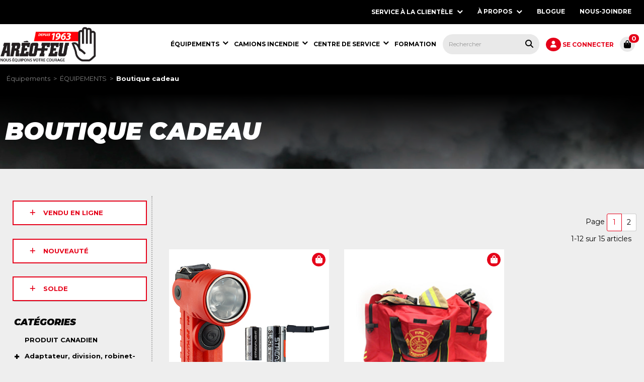

--- FILE ---
content_type: text/html; charset=utf-8
request_url: https://shop.areo-feu.com/PublicStore/catalog/Certificatcadeau,554.aspx
body_size: 28486
content:

<!DOCTYPE html>
<html lang="fr">
<head id="ctl00_ctl00_HeadSection"><meta http-equiv="X-UA-Compatible" content="IE=edge" /><meta name="description" content="Vous cherchez le cadeau idéal pour honorer le courage et le dévouement d&#39;un pompier dans votre vie ? Ne cherchez plus ! Offrez-lui un certificat cadeau valable sur notre site transactionnel dédié aux équipements pour pompiers." /><meta name="keywords" content="cadeau pompier, certificat cadeau, carte cadeau, retraite pompier," /><meta http-equiv="Content-Type" content="text/html; charset=utf-8" /><meta name="viewport" content="width=device-width, initial-scale=1.0, shrink-to-fit=no" /><title>
	Certificat cadeau - Aréo-Feu
</title><link rel="icon" href="../MasterTemplates/Custom/favicon.ico" type="image/x-icon" sizes="16x16 32x32 48x48" /><link rel="shortcut icon" href="../MasterTemplates/Custom/favicon.ico" type="image/x-icon" /><link rel="preconnect" href="https://fonts.googleapis.com" /><link rel="preconnect" href="https://fonts.gstatic.com" crossorigin="" /><link href="https://fonts.googleapis.com/css2?family=Montserrat:ital,wght@0,400;0,700;1,400;1,700;1,900&amp;display=swap" rel="stylesheet" />
    <script src="JavaScriptResourceHandler.axd?ResourceSet=client_storeresources&LocaleId=auto&VarName=resources&ResourceType=resdb"></script>
    <link rel="canonical" href="https://shop.areo-feu.com/PublicStore/catalog/Boutiquecadeau,554.aspx" />
<script type="application/ld+json">{"@context":"http://schema.org","@type":"BreadcrumbList","itemListElement":[{"@type":"ListItem","item":{"@type":"Thing","@id":"https://shop.areo-feu.com/PublicStore/catalog/%c3%89QUIPEMENTS,273.aspx","name":"ÉQUIPEMENTS"},"position":1},{"@type":"ListItem","item":{"@type":"Thing","@id":"https://shop.areo-feu.com/PublicStore/catalog/Boutiquecadeau,554.aspx","name":"Boutique cadeau"},"position":2}]}</script>
<link href="/PublicStore/Style/StyleBundle?v=8bIQv4UCVEti0oDu4A8kRwTr9ChC8WEok_I7l95wZxE1" rel="stylesheet"/>

    <!--Load controlstyles.css for the appropriate Skin in this placeholder using SkinControlModule-->
    
    <!--Load client related scss-->
    <link href="/PublicStore/Style/ClientBundle?v=6PyD5vtjAIa25kGiqvv3XPYwQCVxlk-pUB0VprAM--Y1" rel="stylesheet"/>
 
	<script src="/PublicStore/client_scripts/svg-inject.min.js"></script>
    
    <script>(function (w, d, s, l, i) {
            w[l] = w[l] || []; w[l].push({
                'gtm.start':
                    new Date().getTime(), event: 'gtm.js'
            }); var f = d.getElementsByTagName(s)[0],
                j = d.createElement(s), dl = l != 'dataLayer' ? '&l=' + l : ''; j.async = true; j.src =
                    'https://www.googletagmanager.com/gtm.js?id=' + i + dl; f.parentNode.insertBefore(j, f);
        })(window, document, 'script', 'dataLayer','GTM-TTGRSFR');</script>
    
    
    
        <noscript><iframe src="https://www.googletagmanager.com/ns.html?id=GTM-TTGRSFR" height="0" width="0" style="display:none;visibility:hidden"></iframe></noscript>
    
    

	<script id="mcjs">!function(c,h,i,m,p){m=c.createElement(h),p=c.getElementsByTagName(h)[0],m.async=1,m.src=i,p.parentNode.insertBefore(m,p)}(document,"script","https://chimpstatic.com/mcjs-connected/js/users/396db7d406e4587589835707e/46d47b40ee872cdc271f37388.js");</script>
<link href="/PublicStore/Telerik.Web.UI.WebResource.axd?d=ch-RygFn4wvXRryiBVmgk-qKKOzjQL-KNuuScnzIbYqZ3RhZfLB9pH_jRYZOL-nqnWeIgyzl6RGWbWk0z8fPKWxFmezb83vzTmGBr1xB375Ojx45QkF6R7__SA06wCF1s65wxJmrWFhRpPBzwEhlaA2&amp;t=638227001199744065&amp;compress=1&amp;_TSM_CombinedScripts_=%3b%3bTelerik.Web.UI%2c+Version%3d2020.1.219.0%2c+Culture%3dneutral%2c+PublicKeyToken%3d29ac1a93ec063d92%3afr-CA%3adc50a105-50fd-4732-a3fc-fa712adad6f8%3ad7e35272%3a505983de%3ab256253d%3a6e804bb4%3a3e0dfe6c%3ae7750fd8%3aa957bcf1%3ace6e779%3aba1b8630%3aca0174c4%3aaac68f9%3a8370083d%3a45085116%3a27c5704c" type="text/css" rel="stylesheet" /></head>
<body>
    
	<form name="aspnetForm" method="post" action="./Certificatcadeau,554.aspx" id="aspnetForm">
<div>
<input type="hidden" name="ctl00_ctl00_ctl14_TSSM" id="ctl00_ctl00_ctl14_TSSM" value="" />
<input type="hidden" name="ctl00_ctl00_Scriptmanager1_TSM" id="ctl00_ctl00_Scriptmanager1_TSM" value="" />
<input type="hidden" name="__EVENTTARGET" id="__EVENTTARGET" value="" />
<input type="hidden" name="__EVENTARGUMENT" id="__EVENTARGUMENT" value="" />

</div>

<script type="text/javascript">
//<![CDATA[
var theForm = document.forms['aspnetForm'];
if (!theForm) {
    theForm = document.aspnetForm;
}
function __doPostBack(eventTarget, eventArgument) {
    if (!theForm.onsubmit || (theForm.onsubmit() != false)) {
        theForm.__EVENTTARGET.value = eventTarget;
        theForm.__EVENTARGUMENT.value = eventArgument;
        theForm.submit();
    }
}
//]]>
</script>


<script src="/PublicStore/WebResource.axd?d=GnVUIrc12z4fG48bsiypa7lJ5_Z_1_7xa0DaTw_HvAY4KxskXRNChVNAsWMQ1JKmlOJj3hddVk-cOBTtkNAGukn70ckhV3uz01gN7nWl5Qc1&amp;t=638392961798026697" type="text/javascript"></script>


<script src="/PublicStore/Telerik.Web.UI.WebResource.axd?_TSM_HiddenField_=ctl00_ctl00_Scriptmanager1_TSM&amp;compress=1&amp;_TSM_CombinedScripts_=%3b%3bSystem.Web.Extensions%2c+Version%3d4.0.0.0%2c+Culture%3dneutral%2c+PublicKeyToken%3d31bf3856ad364e35%3afr-CA%3ab1b4952e-9da7-42da-9336-4b750b188f75%3aea597d4b%3ab25378d2" type="text/javascript"></script>
<script src="/PublicStore/Telerik.Web.UI.WebResource.axd?_TSM_HiddenField_=ctl00_ctl00_Scriptmanager1_TSM&amp;compress=1&amp;_TSM_CombinedScripts_=%3b%3bTelerik.Web.UI%3afr-CA%3adc50a105-50fd-4732-a3fc-fa712adad6f8%3a16e4e7cd%3af7645509%3a22a6274a%3a24ee1bba%3af46195d3" type="text/javascript"></script>
<script src="/PublicStore/Telerik.Web.UI.WebResource.axd?_TSM_HiddenField_=ctl00_ctl00_Scriptmanager1_TSM&amp;compress=1&amp;_TSM_CombinedScripts_=%3b%3bTelerik.Web.UI%2c+Version%3d2020.1.219.0%2c+Culture%3dneutral%2c+PublicKeyToken%3d29ac1a93ec063d92%3afr-CA%3adc50a105-50fd-4732-a3fc-fa712adad6f8%3aed16cbdc%3a33715776%3a874f8ea2%3ac128760b%3a19620875%3acda80b3%3a383e4ce8%3ab2e06756%3a92fe8ea0%3afa31b949%3a4877f69a%3a490a9d4e%3abd8f85e4%3a88144a7a%3a1e771326%3a8c2d243e%3a6d43f6d9%3a2003d0b8%3ae524c98b" type="text/javascript"></script>
<script src="../PublicServices/GenxService.asmx/js" type="text/javascript"></script>
		<a href="#" onclick="javascript:if($('#skipcontent').length>0)$('#skipcontent').focus();else{$('#main').focus();}" class="skiplink">Passer au contenu</a>
        
        <script type="text/javascript">
//<![CDATA[
Sys.WebForms.PageRequestManager._initialize('ctl00$ctl00$Scriptmanager1', 'aspnetForm', ['tctl00$ctl00$MasterRadToolTipManagerRTMPanel','','tctl00$ctl00$ctl00$ctl00$MainContent$MainContent$CategoryInfo1$ctl00$ProductPagerModule1$ProductAjaxPagerModulePanel','','tctl00$ctl00$MasterRadAjaxManagerSU',''], ['ctl00$ctl00$Scriptmanager1',''], [], 90, 'ctl00$ctl00');
//]]>
</script>
<input type="hidden" name="ctl00$ctl00$Scriptmanager1" id="ctl00_ctl00_Scriptmanager1" />
<script type="text/javascript">
//<![CDATA[
Sys.Application.setServerId("ctl00_ctl00_Scriptmanager1", "ctl00$ctl00$Scriptmanager1");
Sys.Application._enableHistoryInScriptManager();
//]]>
</script>


		<!-- 2020.1.219.0 --><div id="ctl00_ctl00_MasterRadAjaxManagerSU">
	<span id="ctl00_ctl00_MasterRadAjaxManager" style="display:none;"></span>
</div>
		<div id="ctl00_ctl00_MasterRadToolTipManager" style="display:none;position:absolute;">
	<div id="ctl00_ctl00_MasterRadToolTipManagerRTMPanel">

	</div><input id="ctl00_ctl00_MasterRadToolTipManager_ClientState" name="ctl00_ctl00_MasterRadToolTipManager_ClientState" type="hidden" />
</div>
		
		<div id="RadToolTipElement">
		</div>
		<script type="text/javascript">
			function getRadToolTipManager() {
				var tooltipManager = $find("ctl00_ctl00_MasterRadToolTipManager");
				return tooltipManager;
			}
			function getRadToolTipElement() {
				var tooltipElement = $get("RadToolTipElement");
				return tooltipElement;
			}
		</script>
		<div id="ctl00_ctl00_PublicStoreClientWindowManager_StoreClientWindowManager" style="z-index:7001;display:none;">
	<div id="ctl00_ctl00_PublicStoreClientWindowManager_StoreClientWindowManager_alerttemplate" style="display:none;">
		<div class="rwDialog rwAlertDialog">
			<div class="rwDialogContent">
				<div class="rwDialogMessage">{1}</div>
			</div>
			<div class="rwDialogButtons">
				<button type="button" class="rwOkBtn" onclick="$find('{0}').close(true); return false;">##LOC[OK]##</button>
			</div>
		</div>
		</div><div id="ctl00_ctl00_PublicStoreClientWindowManager_StoreClientWindowManager_prompttemplate" style="display:none;">
		<div class="rwDialog rwPromptDialog">
			<div class="rwDialogContent">
				<div class="rwDialogMessage">{1}</div>
				<div class="rwPromptInputContainer">
					<script type="text/javascript">
						function RadWindowprompt_detectenter(id, ev, input) {
							if (!ev) ev = window.event;
							if (ev.keyCode == 13) {
								var but = input.parentNode.parentNode.parentNode.getElementsByTagName("button")[0];
								if (but) {
									if (but.click) {
										but.click();
									}
									else if (but.onclick) {
										but.focus();
										var click = but.onclick;
										but.onclick = null;
										if (click) click.call(but);
									}
								}
								return false;
							}
							else return true;
						}
					</script>
					<input title="Enter Value" onkeydown="return RadWindowprompt_detectenter('{0}', event, this);" type="text" class="rwPromptInput radPreventDecorate" value="{2}" />
				</div>
			</div>
			<div class="rwDialogButtons">
				<button type="button" class="rwOkBtn" onclick="$find('{0}').close(this.parentNode.parentNode.getElementsByTagName('input')[0].value); return false;">##LOC[OK]##</button>
				<button type="button" class="rwCancelBtn" onclick="$find('{0}').close(null); return false;">##LOC[Cancel]##</button>
			</div>
		</div>
		</div><div id="ctl00_ctl00_PublicStoreClientWindowManager_StoreClientWindowManager_confirmtemplate" style="display:none;">
		<div class="rwDialog rwConfirmDialog">
			<div class="rwDialogContent">
				<div class="rwDialogMessage">{1}</div>
			</div>
			<div class="rwDialogButtons">
				<button type="button" class="rwOkBtn" onclick="$find('{0}').close(true); return false;">##LOC[OK]##</button>
				<button type="button" class="rwCancelBtn" onclick="$find('{0}').close(false); return false;">##LOC[Cancel]##</button>
			</div>
		</div>
		</div><input id="ctl00_ctl00_PublicStoreClientWindowManager_StoreClientWindowManager_ClientState" name="ctl00_ctl00_PublicStoreClientWindowManager_StoreClientWindowManager_ClientState" type="hidden" />
</div>

		<header>
			<div class="top-bar">
				<div class="site-width">
					<div id="ctl00_ctl00_RadNavigationTop" class="RadNavigation RadNavigation_Default">
	<div class="rnvRootGroupWrapper">
		<ul class="rnvRootGroup rnvGroup">
			<li class="rnvItem rnvFirst"><span class="rnvRootLink rnvLink"><span class="rnvText">SERVICE À LA CLIENTÈLE</span><span class="rnvToggle radIcon"></span></span><div class="rnvSlide">
				<div class="radPopup rnvPopup">
					<ul class="rnvUL">
						<li class="rnvItem rnvFirst"><a class="rnvLink" href="https://www.areo-feu.com/a-propos/retour-et-echange/"><span class="rnvText">RETOUR ET ÉCHANGE</span></a></li><li class="rnvItem"><a class="rnvLink" href="https://www.areo-feu.com/politique-de-vente-en-ligne/"><span class="rnvText">POLITIQUE DE VENTE EN LIGNE</span></a></li><li class="rnvItem"><a class="rnvLink" href="https://www.areo-feu.com/a-propos/demande-de-commandite/"><span class="rnvText">DEMANDE DE COMMANDITE</span></a></li><li class="rnvItem rnvLast"><a class="rnvLink" href="https://www.areo-feu.com/service_urgence-24h/"><span class="rnvText">SERVICE D'URGENCE 24H</span></a></li>
					</ul>
				</div>
			</div></li><li class="rnvItem"><a class="rnvRootLink rnvLink" href="https://www.areo-feu.com/a-propos/"><span class="rnvText">À PROPOS</span><span class="rnvToggle radIcon"></span></a><div class="rnvSlide">
				<div class="radPopup rnvPopup">
					<ul class="rnvUL">
						<li class="rnvItem rnvFirst"><a class="rnvLink" href="https://www.areo-feu.com/historique/"><span class="rnvText">HISTORIQUE</span></a></li><li class="rnvItem"><a class="rnvLink" href="https://www.areo-feu.com/notre-equipe/"><span class="rnvText">NOTRE ÉQUIPE</span></a></li><li class="rnvItem"><a class="rnvLink" href="https://www.areo-feu.com/nos-fournisseurs-et-partenaires/"><span class="rnvText">NOS FOURNISSEURS ET PARTENAIRES</span></a></li><li class="rnvItem"><a class="rnvLink" href="https://www.areo-feu.com/a-propos/politique_environnemental/"><span class="rnvText">POLITIQUE ENVIRONNEMENTAL</span></a></li><li class="rnvItem rnvLast"><a class="rnvLink" href="https://www.areo-feu.com/carrieres/"><span class="rnvText">CARRIÈRES</span></a></li>
					</ul>
				</div>
			</div></li><li class="rnvItem"><a class="rnvRootLink rnvLink" href="https://www.areo-feu.com/blogue/"><span class="rnvText">BLOGUE</span></a></li><li class="rnvItem rnvLast"><a class="rnvRootLink rnvLink" href="https://www.areo-feu.com/contactez-nous/"><span class="rnvText">NOUS-JOINDRE</span></a></li>
		</ul>
	</div><div class="rnvHiddenGroups">
		
	</div><input id="ctl00_ctl00_RadNavigationTop_ClientState" name="ctl00_ctl00_RadNavigationTop_ClientState" type="hidden" />
</div>
					<div id="google_translate_element" class="hidden-phone" style="margin-left:10px; float:left; height:32px;"> </div>
				</div>
			</div>
			<div class="site-width">
				<div class="topmenu">
					
<div class="ThemedControlModule">
    

<div class="MainMenuControl">
    <nav aria-label="main menu">
        <div id="ctl00_ctl00_SiteNavigationMenu_ThemeSiteNavigationMenu_RadSiteMenu" class="RadNavigation RadNavigation_Default">
	<div class="rnvRootGroupWrapper">
		<ul class="rnvRootGroup rnvGroup">
			<li class="rnvItem rnvFirst logo"><a class="rnvRootLink rnvLink" href="//www.areo-feu.com/"><img alt="" src="/PublicStore/images/assets/Logo%20AFL/logo-areo-feu-1963-scale.png" class="radImage" /></a></li><li class="rnvItem  icn icn-cart"><div class="rnvRootLink rnvLink rnvTemplate">
				
						<div id="CartTotal">
							
<div class="ThemedControlModule">
    
<script type="text/javascript">
	$( document ).ready(function() {
		update_cart_button();
	});
	
	function update_cart_button () {
		var cart_text = "0";
		var has_cart = cart_text[0] != "0";
		
		if (window.location.href == 'https://shop.areo-feu.com/PublicStore/Basket/ShoppingCart.aspx' || window.location.pathname == '/PublicStore/Checkout/CheckoutWizard.aspx') {
			$('button.CartTotalHeader').removeClass('button--cta');
		}
		else {
			if (has_cart) {
				$('button.CartTotalHeader').addClass('button--cta');
			}
			else {
				$('button.CartTotalHeader').removeClass('button--cta');
			}
		}
	}
</script>

<button class="CartTotalHeader" onclick="window.location.href='https://shop.areo-feu.com/PublicStore/Basket/ShoppingCart.aspx'" type="button">
    <i class="fa fa-shopping-bag"></i>
	<span id="ValueText" class="CartTotalMobile">0</span>
</button>

</div>

						</div>
					
			</div></li><li class="rnvItem  icn icn-account"><div class="rnvRootLink rnvLink rnvTemplate">
				
						
<div class="ThemedControlModule">
    
<div class="UserStatusModule">
    
            <a id="ctl00_ctl00_SiteNavigationMenu_ThemeSiteNavigationMenu_ctl06_ThemedControlModule_ThemeThemedControlModule_LoginView1_LoginLink" class="login-link" href="../Profile/login.aspx?ReturnURL=%2fPublicStore%2fcatalog%2fCertificatcadeau%2c554.aspx">
                <i class="fa fa-user"></i><span class="hidden-phonesize">
                    Se connecter</span>
            </a>
        
    <!---->
</div>

</div>

					
			</div></li><li class="rnvItem  icn icn-search2"><div class="rnvRootLink rnvLink rnvTemplate">
				
                        <span class="mobile-search"><i class="fa fa-search"></i></span>
                    
			</div></li><li class="rnvItem  icn icn-search"><div class="rnvRootLink rnvLink rnvTemplate">
				
                       <span class="nav-search-bar"><div id="ctl00_ctl00_SiteNavigationMenu_ThemeSiteNavigationMenu_ctl04_SearchBar_SearchPanel" class="SearchModule" role="search" onkeypress="javascript:return WebForm_FireDefaultButton(event, &#39;ctl00_ctl00_SiteNavigationMenu_ThemeSiteNavigationMenu_ctl04_SearchBar_SearchButton&#39;)">
					
        
        
               
        <input name="ctl00$ctl00$SiteNavigationMenu$ThemeSiteNavigationMenu$ctl04$SearchBar$Search" type="text" id="ctl00_ctl00_SiteNavigationMenu_ThemeSiteNavigationMenu_ctl04_SearchBar_Search" class="searchbar" autocomplete="off" placeholder="Rechercher" aria-label="Saisissez le texte de la recherche et appuyez sur la touche Entrée, ou cliquez sur le bouton de recherche, pour rechercher tous les produits." />
        <button type="button" name="ctl00$ctl00$SiteNavigationMenu$ThemeSiteNavigationMenu$ctl04$SearchBar$SearchButton" value="" onclick="javascript:__doPostBack(&#39;ctl00$ctl00$SiteNavigationMenu$ThemeSiteNavigationMenu$ctl04$SearchBar$SearchButton&#39;,&#39;&#39;)" id="ctl00_ctl00_SiteNavigationMenu_ThemeSiteNavigationMenu_ctl04_SearchBar_SearchButton" class="searchgobutton fa fa-search" aria-label="Rechercher tous les produits."><span></span></button>
    
				</div>
<span>
                    
			</div></li><li class="rnvItem rnvSelected c_273"><a class="rnvRootLink rnvLink" href="%c3%89QUIPEMENTS,273.aspx"><span class="rnvText"><span class="sr-only">Équipements, </span>ÉQUIPEMENTS</span><span class="rnvToggle radIcon"></span></a><div class="rnvSlide">
				<div class="radPopup rnvPopup">
					<ul class="rnvUL">
						<li class="rnvItem rnvFirst c_131"><a class="rnvLink" href="PRODUITCANADIEN,131.aspx"><span class="rnvText"><span class="sr-only">ÉQUIPEMENTS, </span>PRODUIT CANADIEN</span></a></li><li class="rnvItem  c_110"><a class="rnvLink" href="Adaptateur%2cdivision%2crobinet-vanne%2csiamoise,110.aspx"><span class="rnvText"><span class="sr-only">ÉQUIPEMENTS, </span>Adaptateur, division, robinet-vanne, siamoise</span><span class="rnvToggle radIcon"></span></a><div class="rnvSlide">
							<div class="radPopup rnvPopup">
								<ul class="rnvUL">
									<li class="rnvItem rnvFirst c_172"><a class="rnvLink" href="Adaptateur,172.aspx"><span class="rnvText"><span class="sr-only">Adaptateur, division, robinet-vanne, siamoise, </span>Adaptateur</span><span class="rnvToggle radIcon"></span></a><div class="rnvSlide">
										<div class="radPopup rnvPopup">
											<ul class="rnvUL">
												<li class="rnvItem rnvFirst c_378"><a class="rnvLink" href="Adaptateurvari%c3%a9,378.aspx"><span class="rnvText"><span class="sr-only">Adaptateur, </span>Adaptateur varié</span></a></li><li class="rnvItem  c_379"><a class="rnvLink" href="AdaptateurSTORZ,379.aspx"><span class="rnvText"><span class="sr-only">Adaptateur, </span>Adaptateur STORZ</span></a></li><li class="rnvItem  c_409"><a class="rnvLink" href="Adaptateurforestier,409.aspx"><span class="rnvText"><span class="sr-only">Adaptateur, </span>Adaptateur forestier</span></a></li><li class="rnvItem  c_380"><a class="rnvLink" href="Bouchon,380.aspx"><span class="rnvText"><span class="sr-only">Adaptateur, </span>Bouchon</span></a></li><li class="rnvItem  c_381"><a class="rnvLink" href="Capuchon,381.aspx"><span class="rnvText"><span class="sr-only">Adaptateur, </span>Capuchon</span></a></li><li class="rnvItem  c_382"><a class="rnvLink" href="Coude,382.aspx"><span class="rnvText"><span class="sr-only">Adaptateur, </span>Coude</span></a></li><li class="rnvItem rnvLast c_596"><a class="rnvLink" href="RaccordCamlock,596.aspx"><span class="rnvText"><span class="sr-only">Adaptateur, </span>Raccord Camlock</span></a></li>
											</ul>
										</div>
									</div></li><li class="rnvItem  c_445"><a class="rnvLink" href="Division-r%c3%a9duction,445.aspx"><span class="rnvText"><span class="sr-only">Adaptateur, division, robinet-vanne, siamoise, </span>Division-réduction</span></a></li><li class="rnvItem  c_178"><a class="rnvLink" href="Robinet-vanne,178.aspx"><span class="rnvText"><span class="sr-only">Adaptateur, division, robinet-vanne, siamoise, </span>Robinet-vanne</span></a></li><li class="rnvItem  c_444"><a class="rnvLink" href="Siamoise,444.aspx"><span class="rnvText"><span class="sr-only">Adaptateur, division, robinet-vanne, siamoise, </span>Siamoise</span></a></li><li class="rnvItem  c_442"><a class="rnvLink" href="Accessoire,442.aspx"><span class="rnvText"><span class="sr-only">Adaptateur, division, robinet-vanne, siamoise, </span>Accessoire</span></a></li><li class="rnvItem rnvLast c_177"><a class="rnvLink" href="Pi%c3%a8ce,177.aspx"><span class="rnvText"><span class="sr-only">Adaptateur, division, robinet-vanne, siamoise, </span>Pièce</span></a></li>
								</ul>
							</div>
						</div></li><li class="rnvItem  c_114"><a class="rnvLink" href="APRIAetprotectionrespiratoire,114.aspx"><span class="rnvText"><span class="sr-only">ÉQUIPEMENTS, </span>APRIA et protection respiratoire</span><span class="rnvToggle radIcon"></span></a><div class="rnvSlide">
							<div class="radPopup rnvPopup">
								<ul class="rnvUL">
									<li class="rnvItem rnvFirst c_588"><a class="rnvLink" href="Appareil%c3%a0%c3%a9purationd%27airPAPR,588.aspx"><span class="rnvText"><span class="sr-only">APRIA et protection respiratoire, </span>Appareil à épuration d'air (PAPR)</span></a></li><li class="rnvItem  c_194"><a class="rnvLink" href="Appareildeprotectionrespiratoireautonome,194.aspx"><span class="rnvText"><span class="sr-only">APRIA et protection respiratoire, </span>Appareil de protection respiratoire autonome</span></a></li><li class="rnvItem  c_232"><a class="rnvLink" href="Appareild%27essaisd%27ajustementFitTest,232.aspx"><span class="rnvText"><span class="sr-only">APRIA et protection respiratoire, </span>Appareil d'essais d'ajustement (Fit Test)</span></a></li><li class="rnvItem  c_196"><a class="rnvLink" href="Masquedeprotectionrespiratoireetcartouche,196.aspx"><span class="rnvText"><span class="sr-only">APRIA et protection respiratoire, </span>Masque de protection respiratoire et cartouche</span></a></li><li class="rnvItem  c_536"><a class="rnvLink" href="Cylindre,536.aspx"><span class="rnvText"><span class="sr-only">APRIA et protection respiratoire, </span>Cylindre</span></a></li><li class="rnvItem  c_195"><a class="rnvLink" href="Accessoire,195.aspx"><span class="rnvText"><span class="sr-only">APRIA et protection respiratoire, </span>Accessoire</span></a></li><li class="rnvItem rnvLast c_197"><a class="rnvLink" href="Pi%c3%a8ce,197.aspx"><span class="rnvText"><span class="sr-only">APRIA et protection respiratoire, </span>Pièce</span></a></li>
								</ul>
							</div>
						</div></li><li class="rnvItem  c_226"><a class="rnvLink" href="Communicationetcommandement,226.aspx"><span class="rnvText"><span class="sr-only">ÉQUIPEMENTS, </span>Communication et commandement</span></a></li><li class="rnvItem  c_552"><a class="rnvLink" href="Couvertureanti-feu,552.aspx"><span class="rnvText"><span class="sr-only">ÉQUIPEMENTS, </span>Couverture anti-feu</span></a></li><li class="rnvItem  c_591"><a class="rnvLink" href="Compresseur%c3%a0air,591.aspx"><span class="rnvText"><span class="sr-only">ÉQUIPEMENTS, </span>Compresseur à air</span></a></li><li class="rnvItem  c_111"><a class="rnvLink" href="D%c3%a9sincarc%c3%a9ration,111.aspx"><span class="rnvText"><span class="sr-only">ÉQUIPEMENTS, </span>Désincarcération</span><span class="rnvToggle radIcon"></span></a><div class="rnvSlide">
							<div class="radPopup rnvPopup">
								<ul class="rnvUL">
									<li class="rnvItem rnvFirst c_180"><a class="rnvLink" href="Coussindelevage,180.aspx"><span class="rnvText"><span class="sr-only">Désincarcération, </span>Coussin de levage</span></a></li><li class="rnvItem  c_181"><a class="rnvLink" href="Outil%c3%a0batterie,181.aspx"><span class="rnvText"><span class="sr-only">Désincarcération, </span>Outil à batterie</span><span class="rnvToggle radIcon"></span></a><div class="rnvSlide">
										<div class="radPopup rnvPopup">
											<ul class="rnvUL">
												<li class="rnvItem rnvFirst c_435"><a class="rnvLink" href="Couteau,435.aspx"><span class="rnvText"><span class="sr-only">Outil à batterie, </span>Couteau</span></a></li><li class="rnvItem  c_436"><a class="rnvLink" href="Combin%c3%a9,436.aspx"><span class="rnvText"><span class="sr-only">Outil à batterie, </span>Combiné</span></a></li><li class="rnvItem  c_437"><a class="rnvLink" href="%c3%89carteur,437.aspx"><span class="rnvText"><span class="sr-only">Outil à batterie, </span>Écarteur</span></a></li><li class="rnvItem rnvLast c_438"><a class="rnvLink" href="RAM,438.aspx"><span class="rnvText"><span class="sr-only">Outil à batterie, </span>RAM</span></a></li>
											</ul>
										</div>
									</div></li><li class="rnvItem  c_184"><a class="rnvLink" href="Stabilisation,184.aspx"><span class="rnvText"><span class="sr-only">Désincarcération, </span>Stabilisation</span></a></li><li class="rnvItem rnvLast c_179"><a class="rnvLink" href="Accessoire,179.aspx"><span class="rnvText"><span class="sr-only">Désincarcération, </span>Accessoire</span></a></li>
								</ul>
							</div>
						</div></li><li class="rnvItem  c_113"><a class="rnvLink" href="D%c3%a9tectionetrecherche,113.aspx"><span class="rnvText"><span class="sr-only">ÉQUIPEMENTS, </span>Détection et recherche</span><span class="rnvToggle radIcon"></span></a><div class="rnvSlide">
							<div class="radPopup rnvPopup">
								<ul class="rnvUL">
									<li class="rnvItem rnvFirst c_191"><a class="rnvLink" href="Cam%c3%a9rathermique,191.aspx"><span class="rnvText"><span class="sr-only">Détection et recherche, </span>Caméra thermique</span></a></li><li class="rnvItem  c_192"><a class="rnvLink" href="D%c3%a9tecteurdegaz,192.aspx"><span class="rnvText"><span class="sr-only">Détection et recherche, </span>Détecteur de gaz</span></a></li><li class="rnvItem rnvLast c_193"><a class="rnvLink" href="%c3%89quipementded%c3%a9tectionetderecherche,193.aspx"><span class="rnvText"><span class="sr-only">Détection et recherche, </span>Équipement de détection et de recherche</span></a></li>
								</ul>
							</div>
						</div></li><li class="rnvItem  c_128"><a class="rnvLink" href="%c3%89chelle,128.aspx"><span class="rnvText"><span class="sr-only">ÉQUIPEMENTS, </span>Échelle</span></a></li><li class="rnvItem  c_112"><a class="rnvLink" href="%c3%89clairage,112.aspx"><span class="rnvText"><span class="sr-only">ÉQUIPEMENTS, </span>Éclairage</span><span class="rnvToggle radIcon"></span></a><div class="rnvSlide">
							<div class="radPopup rnvPopup">
								<ul class="rnvUL">
									<li class="rnvItem rnvFirst c_189"><a class="rnvLink" href="Lampedecasque,189.aspx"><span class="rnvText"><span class="sr-only">Éclairage, </span>Lampe de casque</span></a></li><li class="rnvItem  c_188"><a class="rnvLink" href="Lampefrontale,188.aspx"><span class="rnvText"><span class="sr-only">Éclairage, </span>Lampe frontale</span></a></li><li class="rnvItem  c_185"><a class="rnvLink" href="Lampedep%c3%a9rim%c3%a8tre,185.aspx"><span class="rnvText"><span class="sr-only">Éclairage, </span>Lampe de périmètre</span></a></li><li class="rnvItem  c_186"><a class="rnvLink" href="Lampedepoche,186.aspx"><span class="rnvText"><span class="sr-only">Éclairage, </span>Lampe de poche</span></a></li><li class="rnvItem  c_187"><a class="rnvLink" href="Lampederecherche,187.aspx"><span class="rnvText"><span class="sr-only">Éclairage, </span>Lampe de recherche</span></a></li><li class="rnvItem rnvLast c_190"><a class="rnvLink" href="Accessoireetpi%c3%a8ce,190.aspx"><span class="rnvText"><span class="sr-only">Éclairage, </span>Accessoire et pièce</span><span class="rnvToggle radIcon"></span></a><div class="rnvSlide">
										<div class="radPopup rnvPopup">
											<ul class="rnvUL">
												<li class="rnvItem rnvFirst c_557"><a class="rnvLink" href="Accessoireetpi%c3%a8ce,557.aspx"><span class="rnvText"><span class="sr-only">Accessoire et pièce, </span>Accessoire et pièce</span></a></li><li class="rnvItem  c_556"><a class="rnvLink" href="Chargeur,556.aspx"><span class="rnvText"><span class="sr-only">Accessoire et pièce, </span>Chargeur</span></a></li><li class="rnvItem rnvLast c_555"><a class="rnvLink" href="Pile,555.aspx"><span class="rnvText"><span class="sr-only">Accessoire et pièce, </span>Pile</span></a></li>
											</ul>
										</div>
									</div></li>
								</ul>
							</div>
						</div></li><li class="rnvItem  c_514"><a class="rnvLink" href="%c3%89quipementdeprotectionpersonnelEPI,514.aspx"><span class="rnvText"><span class="sr-only">ÉQUIPEMENTS, </span>Équipement de protection personnel (EPI)</span><span class="rnvToggle radIcon"></span></a><div class="rnvSlide">
							<div class="radPopup rnvPopup">
								<ul class="rnvUL">
									<li class="rnvItem rnvFirst c_526"><a class="rnvLink" href="Attacheetaccessoire,526.aspx"><span class="rnvText"><span class="sr-only">Équipement de protection personnel (EPI), </span>Attache et accessoire</span></a></li><li class="rnvItem  c_547"><a class="rnvLink" href="Botte%c3%a0usagevari%c3%a9,547.aspx"><span class="rnvText"><span class="sr-only">Équipement de protection personnel (EPI), </span>Botte à usage varié</span></a></li><li class="rnvItem  c_515"><a class="rnvLink" href="Bottedepompier,515.aspx"><span class="rnvText"><span class="sr-only">Équipement de protection personnel (EPI), </span>Botte de pompier</span></a></li><li class="rnvItem  c_518"><a class="rnvLink" href="Cagouledepompier,518.aspx"><span class="rnvText"><span class="sr-only">Équipement de protection personnel (EPI), </span>Cagoule de pompier</span></a></li><li class="rnvItem  c_516"><a class="rnvLink" href="Casquedepompier,516.aspx"><span class="rnvText"><span class="sr-only">Équipement de protection personnel (EPI), </span>Casque de pompier</span></a></li><li class="rnvItem  c_517"><a class="rnvLink" href="Casquedesauvetagesp%c3%a9cialis%c3%a9,517.aspx"><span class="rnvText"><span class="sr-only">Équipement de protection personnel (EPI), </span>Casque de sauvetage spécialisé</span></a></li><li class="rnvItem  c_558"><a class="rnvLink" href="Ceinture,558.aspx"><span class="rnvText"><span class="sr-only">Équipement de protection personnel (EPI), </span>Ceinture</span></a></li><li class="rnvItem  c_528"><a class="rnvLink" href="Couvre-toutetencapsul%c3%a9,528.aspx"><span class="rnvText"><span class="sr-only">Équipement de protection personnel (EPI), </span>Couvre-tout et encapsulé</span></a></li><li class="rnvItem  c_523"><a class="rnvLink" href="Gant%c3%a0usagevari%c3%a9,523.aspx"><span class="rnvText"><span class="sr-only">Équipement de protection personnel (EPI), </span>Gant à usage varié</span></a></li><li class="rnvItem  c_520"><a class="rnvLink" href="Gantdepompier,520.aspx"><span class="rnvText"><span class="sr-only">Équipement de protection personnel (EPI), </span>Gant de pompier</span></a></li><li class="rnvItem  c_521"><a class="rnvLink" href="Gantdesauvetagesp%c3%a9cialis%c3%a9,521.aspx"><span class="rnvText"><span class="sr-only">Équipement de protection personnel (EPI), </span>Gant de sauvetage spécialisé</span></a></li><li class="rnvItem  c_545"><a class="rnvLink" href="Habitdepompier/livraisonrapide,545.aspx"><span class="rnvText"><span class="sr-only">Équipement de protection personnel (EPI), </span>Habit de pompier/livraison rapide</span></a></li><li class="rnvItem  c_524"><a class="rnvLink" href="Habitdepompiersurmesure,524.aspx"><span class="rnvText"><span class="sr-only">Équipement de protection personnel (EPI), </span>Habit de pompier sur mesure</span></a></li><li class="rnvItem  c_527"><a class="rnvLink" href="Lunettedeprotection,527.aspx"><span class="rnvText"><span class="sr-only">Équipement de protection personnel (EPI), </span>Lunette de protection</span></a></li><li class="rnvItem  c_525"><a class="rnvLink" href="Protectionauditive,525.aspx"><span class="rnvText"><span class="sr-only">Équipement de protection personnel (EPI), </span>Protection auditive</span></a></li><li class="rnvItem  c_590"><a class="rnvLink" href="Sous-v%c3%aatement,590.aspx"><span class="rnvText"><span class="sr-only">Équipement de protection personnel (EPI), </span>Sous-vêtement</span></a></li><li class="rnvItem  c_589"><a class="rnvLink" href="Tuque%2ccache-couetmanche,589.aspx"><span class="rnvText"><span class="sr-only">Équipement de protection personnel (EPI), </span>Tuque, cache-cou et manche</span></a></li><li class="rnvItem rnvLast c_546"><a class="rnvLink" href="Vestedesignalisation,546.aspx"><span class="rnvText"><span class="sr-only">Équipement de protection personnel (EPI), </span>Veste de signalisation</span></a></li>
								</ul>
							</div>
						</div></li><li class="rnvItem  c_470"><a class="rnvLink" href="Extincteuretpr%c3%a9ventiondesincendie,470.aspx"><span class="rnvText"><span class="sr-only">ÉQUIPEMENTS, </span>Extincteur et prévention des incendie</span><span class="rnvToggle radIcon"></span></a><div class="rnvSlide">
							<div class="radPopup rnvPopup">
								<ul class="rnvUL">
									<li class="rnvItem rnvFirst c_519"><a class="rnvLink" href="Couvertureanti-feu,519.aspx"><span class="rnvText"><span class="sr-only">Extincteur et prévention des incendie, </span>Couverture anti-feu</span></a></li><li class="rnvItem  c_472"><a class="rnvLink" href="Extincteur,472.aspx"><span class="rnvText"><span class="sr-only">Extincteur et prévention des incendie, </span>Extincteur</span></a></li><li class="rnvItem  c_231"><a class="rnvLink" href="Pr%c3%a9ventiondesincendies,231.aspx"><span class="rnvText"><span class="sr-only">Extincteur et prévention des incendie, </span>Prévention des incendies</span></a></li><li class="rnvItem  c_471"><a class="rnvLink" href="Accessoire,471.aspx"><span class="rnvText"><span class="sr-only">Extincteur et prévention des incendie, </span>Accessoire</span></a></li><li class="rnvItem rnvLast c_473"><a class="rnvLink" href="Pi%c3%a8ce,473.aspx"><span class="rnvText"><span class="sr-only">Extincteur et prévention des incendie, </span>Pièce</span></a></li>
								</ul>
							</div>
						</div></li><li class="rnvItem  c_592"><a class="rnvLink" href="G%c3%a9n%c3%a9ratriceetalimentaion,592.aspx"><span class="rnvText"><span class="sr-only">ÉQUIPEMENTS, </span>Génératrice et alimentaion</span></a></li><li class="rnvItem  c_229"><a class="rnvLink" href="Formationetentra%c3%aenement,229.aspx"><span class="rnvText"><span class="sr-only">ÉQUIPEMENTS, </span>Formation et entraînement</span></a></li><li class="rnvItem  c_551"><a class="rnvLink" href="Lanceetmoniteur,551.aspx"><span class="rnvText"><span class="sr-only">ÉQUIPEMENTS, </span>Lance et moniteur</span><span class="rnvToggle radIcon"></span></a><div class="rnvSlide">
							<div class="radPopup rnvPopup">
								<ul class="rnvUL">
									<li class="rnvItem rnvFirst c_175"><a class="rnvLink" href="Lance,175.aspx"><span class="rnvText"><span class="sr-only">Lance et moniteur, </span>Lance</span><span class="rnvToggle radIcon"></span></a><div class="rnvSlide">
										<div class="radPopup rnvPopup">
											<ul class="rnvUL">
												<li class="rnvItem rnvFirst c_593"><a class="rnvLink" href="Lanceautomatique,593.aspx"><span class="rnvText"><span class="sr-only">Lance, </span>Lance automatique</span></a></li><li class="rnvItem  c_410"><a class="rnvLink" href="Lance%c3%a0d%c3%a9bitajustable,410.aspx"><span class="rnvText"><span class="sr-only">Lance, </span>  Lance à débit ajustable</span></a></li><li class="rnvItem  c_415"><a class="rnvLink" href="Lance%c3%a0d%c3%a9bitconstant,415.aspx"><span class="rnvText"><span class="sr-only">Lance, </span>Lance à débit constant</span></a></li><li class="rnvItem  c_411"><a class="rnvLink" href="Lance%c3%a0jetbrouillard,411.aspx"><span class="rnvText"><span class="sr-only">Lance, </span>  Lance à jet brouillard</span></a></li><li class="rnvItem  c_412"><a class="rnvLink" href="Lance%c3%a0jetplein,412.aspx"><span class="rnvText"><span class="sr-only">Lance, </span>Lance à jet plein</span></a></li><li class="rnvItem  c_549"><a class="rnvLink" href="Lancehautepression,549.aspx"><span class="rnvText"><span class="sr-only">Lance, </span>Lance haute pression</span></a></li><li class="rnvItem  c_572"><a class="rnvLink" href="Lanceindustrielle,572.aspx"><span class="rnvText"><span class="sr-only">Lance, </span>Lance industrielle</span></a></li><li class="rnvItem  c_413"><a class="rnvLink" href="Lanceperforatrice,413.aspx"><span class="rnvText"><span class="sr-only">Lance, </span>Lance perforatrice</span></a></li><li class="rnvItem  c_570"><a class="rnvLink" href="Lancemarine,570.aspx"><span class="rnvText"><span class="sr-only">Lance, </span>Lance marine</span></a></li><li class="rnvItem  c_465"><a class="rnvLink" href="Murd%27eau,465.aspx"><span class="rnvText"><span class="sr-only">Lance, </span>Mur d'eau</span></a></li><li class="rnvItem  c_550"><a class="rnvLink" href="Accessoiredelance,550.aspx"><span class="rnvText"><span class="sr-only">Lance, </span>Accessoire de lance</span></a></li><li class="rnvItem rnvLast c_468"><a class="rnvLink" href="Pi%c3%a8ces,468.aspx"><span class="rnvText"><span class="sr-only">Lance, </span>Pièces</span></a></li>
											</ul>
										</div>
									</div></li><li class="rnvItem rnvLast c_176"><a class="rnvLink" href="Moniteur,176.aspx"><span class="rnvText"><span class="sr-only">Lance et moniteur, </span>Moniteur</span></a></li>
								</ul>
							</div>
						</div></li><li class="rnvItem  c_534"><a class="rnvLink" href="Lignedevieetcordage,534.aspx"><span class="rnvText"><span class="sr-only">ÉQUIPEMENTS, </span>Ligne de vie et cordage</span></a></li><li class="rnvItem  c_126"><a class="rnvLink" href="Mousseetpoudred%27extinction,126.aspx"><span class="rnvText"><span class="sr-only">ÉQUIPEMENTS, </span>Mousse et poudre d'extinction</span><span class="rnvToggle radIcon"></span></a><div class="rnvSlide">
							<div class="radPopup rnvPopup">
								<ul class="rnvUL">
									<li class="rnvItem rnvFirst c_240"><a class="rnvLink" href="Mousse,240.aspx"><span class="rnvText"><span class="sr-only">Mousse et poudre d'extinction, </span>Mousse</span></a></li><li class="rnvItem  c_467"><a class="rnvLink" href="Poudred%27extinction,467.aspx"><span class="rnvText"><span class="sr-only">Mousse et poudre d'extinction, </span>Poudre d'extinction</span></a></li><li class="rnvItem rnvLast c_242"><a class="rnvLink" href="Accessoire,242.aspx"><span class="rnvText"><span class="sr-only">Mousse et poudre d'extinction, </span>Accessoire</span></a></li>
								</ul>
							</div>
						</div></li><li class="rnvItem  c_121"><a class="rnvLink" href="Nettoyageetd%c3%a9contamination,121.aspx"><span class="rnvText"><span class="sr-only">ÉQUIPEMENTS, </span>Nettoyage et décontamination</span><span class="rnvToggle radIcon"></span></a><div class="rnvSlide">
							<div class="radPopup rnvPopup">
								<ul class="rnvUL">
									<li class="rnvItem rnvFirst c_216"><a class="rnvLink" href="Nettoyageetd%c3%a9contamination,216.aspx"><span class="rnvText"><span class="sr-only">Nettoyage et décontamination, </span>Nettoyage et décontamination</span></a></li><li class="rnvItem rnvLast c_537"><a class="rnvLink" href="Machine%c3%a0laverets%c3%a9choir,537.aspx"><span class="rnvText"><span class="sr-only">Nettoyage et décontamination, </span>Machine à laver et séchoir</span></a></li>
								</ul>
							</div>
						</div></li><li class="rnvItem  c_122"><a class="rnvLink" href="Outilmanueletcl%c3%a9,122.aspx"><span class="rnvText"><span class="sr-only">ÉQUIPEMENTS, </span>Outil manuel et clé</span><span class="rnvToggle radIcon"></span></a><div class="rnvSlide">
							<div class="radPopup rnvPopup">
								<ul class="rnvUL">
									<li class="rnvItem rnvFirst c_218"><a class="rnvLink" href="Cl%c3%a9multiple,218.aspx"><span class="rnvText"><span class="sr-only">Outil manuel et clé, </span>Clé multiple</span></a></li><li class="rnvItem  c_220"><a class="rnvLink" href="Outild%27extinctionetcombat,220.aspx"><span class="rnvText"><span class="sr-only">Outil manuel et clé, </span>Outil d'extinction et combat</span></a></li><li class="rnvItem  c_533"><a class="rnvLink" href="Transportd%27outilmanuel,533.aspx"><span class="rnvText"><span class="sr-only">Outil manuel et clé, </span>Transport d'outil manuel</span></a></li><li class="rnvItem rnvLast c_221"><a class="rnvLink" href="Supportetattache,221.aspx"><span class="rnvText"><span class="sr-only">Outil manuel et clé, </span>Support et attache</span></a></li>
								</ul>
							</div>
						</div></li><li class="rnvItem  c_125"><a class="rnvLink" href="Piscineetpompeportative,125.aspx"><span class="rnvText"><span class="sr-only">ÉQUIPEMENTS, </span>Piscine et pompe portative</span><span class="rnvToggle radIcon"></span></a><div class="rnvSlide">
							<div class="radPopup rnvPopup">
								<ul class="rnvUL">
									<li class="rnvItem rnvFirst c_235"><a class="rnvLink" href="Piscineautoportante,235.aspx"><span class="rnvText"><span class="sr-only">Piscine et pompe portative, </span>Piscine autoportante</span></a></li><li class="rnvItem  c_236"><a class="rnvLink" href="Piscineaveccadrerigide,236.aspx"><span class="rnvText"><span class="sr-only">Piscine et pompe portative, </span>Piscine avec cadre rigide</span></a></li><li class="rnvItem  c_463"><a class="rnvLink" href="Pompeforesti%c3%a8re,463.aspx"><span class="rnvText"><span class="sr-only">Piscine et pompe portative, </span>Pompe forestière</span></a></li><li class="rnvItem  c_237"><a class="rnvLink" href="Pompeportative,237.aspx"><span class="rnvText"><span class="sr-only">Piscine et pompe portative, </span>Pompe portative</span></a></li><li class="rnvItem rnvLast c_234"><a class="rnvLink" href="Accessoire,234.aspx"><span class="rnvText"><span class="sr-only">Piscine et pompe portative, </span>Accessoire</span></a></li>
								</ul>
							</div>
						</div></li><li class="rnvItem  c_233"><a class="rnvLink" href="Rangement%2ccasieretam%c3%a9nagement,233.aspx"><span class="rnvText"><span class="sr-only">ÉQUIPEMENTS, </span>Rangement, casier et aménagement</span><span class="rnvToggle radIcon"></span></a><div class="rnvSlide">
							<div class="radPopup rnvPopup">
								<ul class="rnvUL">
									<li class="rnvItem rnvFirst c_595"><a class="rnvLink" href="Mobilierdecaserne,595.aspx"><span class="rnvText"><span class="sr-only">Rangement, casier et aménagement, </span>Mobilier de caserne</span></a></li><li class="rnvItem  c_582"><a class="rnvLink" href="RangementAPRIA,582.aspx"><span class="rnvText"><span class="sr-only">Rangement, casier et aménagement, </span>Rangement APRIA</span></a></li><li class="rnvItem  c_578"><a class="rnvLink" href="Rangementcylindre,578.aspx"><span class="rnvText"><span class="sr-only">Rangement, casier et aménagement, </span>Rangement cylindre</span></a></li><li class="rnvItem  c_580"><a class="rnvLink" href="Rangementv%c3%aatement,580.aspx"><span class="rnvText"><span class="sr-only">Rangement, casier et aménagement, </span>Rangement vêtement</span></a></li><li class="rnvItem  c_577"><a class="rnvLink" href="Rangementoutil,577.aspx"><span class="rnvText"><span class="sr-only">Rangement, casier et aménagement, </span>Rangement outil</span></a></li><li class="rnvItem  c_581"><a class="rnvLink" href="Rangementtuyau,581.aspx"><span class="rnvText"><span class="sr-only">Rangement, casier et aménagement, </span>Rangement tuyau</span></a></li><li class="rnvItem rnvLast c_584"><a class="rnvLink" href="Rangementdivers,584.aspx"><span class="rnvText"><span class="sr-only">Rangement, casier et aménagement, </span>Rangement divers</span></a></li>
								</ul>
							</div>
						</div></li><li class="rnvItem  c_474"><a class="rnvLink" href="Robot,474.aspx"><span class="rnvText"><span class="sr-only">ÉQUIPEMENTS, </span>Robot</span></a></li><li class="rnvItem  c_414"><a class="rnvLink" href="Sacdetransport/rangement,414.aspx"><span class="rnvText"><span class="sr-only">ÉQUIPEMENTS, </span>Sac de transport / rangement</span></a></li><li class="rnvItem  c_129"><a class="rnvLink" href="Sauvetagesp%c3%a9cialis%c3%a9,129.aspx"><span class="rnvText"><span class="sr-only">ÉQUIPEMENTS, </span>Sauvetage spécialisé</span><span class="rnvToggle radIcon"></span></a><div class="rnvSlide">
							<div class="radPopup rnvPopup">
								<ul class="rnvUL">
									<li class="rnvItem rnvFirst c_553"><a class="rnvLink" href="Agricole,553.aspx"><span class="rnvText"><span class="sr-only">Sauvetage spécialisé, </span>Agricole</span></a></li><li class="rnvItem  c_248"><a class="rnvLink" href="BGH-B%c3%a2timentgrande-hauteur,248.aspx"><span class="rnvText"><span class="sr-only">Sauvetage spécialisé, </span>BGH - Bâtiment grande-hauteur</span></a></li><li class="rnvItem  c_249"><a class="rnvLink" href="D%c3%a9versementetmati%c3%a8redangereuse,249.aspx"><span class="rnvText"><span class="sr-only">Sauvetage spécialisé, </span>Déversement et matière dangereuse</span><span class="rnvToggle radIcon"></span></a><div class="rnvSlide">
										<div class="radPopup rnvPopup">
											<ul class="rnvUL">
												<li class="rnvItem rnvFirst c_575"><a class="rnvLink" href="Absorbant,575.aspx"><span class="rnvText"><span class="sr-only">Déversement et matière dangereuse, </span>Absorbant</span></a></li><li class="rnvItem rnvLast c_576"><a class="rnvLink" href="Accessoire,576.aspx"><span class="rnvText"><span class="sr-only">Déversement et matière dangereuse, </span>Accessoire</span></a></li>
											</ul>
										</div>
									</div></li><li class="rnvItem  c_250"><a class="rnvLink" href="Espaceclosethauteur,250.aspx"><span class="rnvText"><span class="sr-only">Sauvetage spécialisé, </span>Espace clos et hauteur</span></a></li><li class="rnvItem  c_548"><a class="rnvLink" href="Feudefor%c3%aat,548.aspx"><span class="rnvText"><span class="sr-only">Sauvetage spécialisé, </span>Feu de forêt</span></a></li><li class="rnvItem  c_252"><a class="rnvLink" href="Hors-route,252.aspx"><span class="rnvText"><span class="sr-only">Sauvetage spécialisé, </span>Hors-route</span></a></li><li class="rnvItem  c_432"><a class="rnvLink" href="Inondation,432.aspx"><span class="rnvText"><span class="sr-only">Sauvetage spécialisé, </span>Inondation</span></a></li><li class="rnvItem  c_253"><a class="rnvLink" href="M%c3%a9dical/Param%c3%a9dic/EMS,253.aspx"><span class="rnvText"><span class="sr-only">Sauvetage spécialisé, </span>Médical / Paramédic / EMS</span></a></li><li class="rnvItem  c_254"><a class="rnvLink" href="Nautiqueetglace,254.aspx"><span class="rnvText"><span class="sr-only">Sauvetage spécialisé, </span>Nautique et glace</span><span class="rnvToggle radIcon"></span></a><div class="rnvSlide">
										<div class="radPopup rnvPopup">
											<ul class="rnvUL">
												<li class="rnvItem rnvFirst c_562"><a class="rnvLink" href="Cordeetsac%c3%a0lanc%c3%a9,562.aspx"><span class="rnvText"><span class="sr-only">Nautique et glace, </span>Corde et sac à lancé</span></a></li><li class="rnvItem  c_569"><a class="rnvLink" href="Extinction,569.aspx"><span class="rnvText"><span class="sr-only">Nautique et glace, </span>Extinction</span></a></li><li class="rnvItem  c_564"><a class="rnvLink" href="%c3%89clairageetsignalisation,564.aspx"><span class="rnvText"><span class="sr-only">Nautique et glace, </span>Éclairage et signalisation</span></a></li><li class="rnvItem  c_560"><a class="rnvLink" href="Giletdesauvetageetv%c3%aatementnautique,560.aspx"><span class="rnvText"><span class="sr-only">Nautique et glace, </span>Gilet de sauvetage et vêtement nautique</span></a></li><li class="rnvItem  c_565"><a class="rnvLink" href="Manequindepratique,565.aspx"><span class="rnvText"><span class="sr-only">Nautique et glace, </span>Manequin de pratique</span></a></li><li class="rnvItem  c_566"><a class="rnvLink" href="Outilmanuel,566.aspx"><span class="rnvText"><span class="sr-only">Nautique et glace, </span>Outil manuel</span></a></li><li class="rnvItem  c_567"><a class="rnvLink" href="Sauvetageetpremierssoins,567.aspx"><span class="rnvText"><span class="sr-only">Nautique et glace, </span>Sauvetage et premiers soins</span></a></li><li class="rnvItem rnvLast c_571"><a class="rnvLink" href="Accessoire,571.aspx"><span class="rnvText"><span class="sr-only">Nautique et glace, </span>Accessoire</span></a></li>
											</ul>
										</div>
									</div></li><li class="rnvItem rnvLast c_475"><a class="rnvLink" href="V%c3%a9hicule%c3%a9lectriqueouessence,475.aspx"><span class="rnvText"><span class="sr-only">Sauvetage spécialisé, </span>Véhicule électrique ou essence</span></a></li>
								</ul>
							</div>
						</div></li><li class="rnvItem  c_225"><a class="rnvLink" href="Signalisationetp%c3%a9rim%c3%a8tre,225.aspx"><span class="rnvText"><span class="sr-only">ÉQUIPEMENTS, </span>Signalisation et périmètre</span></a></li><li class="rnvItem  c_265"><a class="rnvLink" href="Tuyau,265.aspx"><span class="rnvText"><span class="sr-only">ÉQUIPEMENTS, </span>Tuyau</span><span class="rnvToggle radIcon"></span></a><div class="rnvSlide">
							<div class="radPopup rnvPopup">
								<ul class="rnvUL">
									<li class="rnvItem rnvFirst c_268"><a class="rnvLink" href="Tuyaud%27alimentation,268.aspx"><span class="rnvText"><span class="sr-only">Tuyau, </span>Tuyau d'alimentation</span></a></li><li class="rnvItem  c_269"><a class="rnvLink" href="Tuyaud%27aspiration,269.aspx"><span class="rnvText"><span class="sr-only">Tuyau, </span>Tuyau d'aspiration</span></a></li><li class="rnvItem  c_270"><a class="rnvLink" href="Tuyaud%27attaque,270.aspx"><span class="rnvText"><span class="sr-only">Tuyau, </span>Tuyau d'attaque</span></a></li><li class="rnvItem  c_271"><a class="rnvLink" href="Tuyauforestier,271.aspx"><span class="rnvText"><span class="sr-only">Tuyau, </span>Tuyau forestier</span></a></li><li class="rnvItem  c_272"><a class="rnvLink" href="Tuyau/municipal-industriel-commercial,272.aspx"><span class="rnvText"><span class="sr-only">Tuyau, </span>Tuyau/municipal-industriel-commercial</span></a></li><li class="rnvItem  c_535"><a class="rnvLink" href="Cr%c3%a9pine%2ccoudedeborne%2cfiltre,535.aspx"><span class="rnvText"><span class="sr-only">Tuyau, </span>Crépine, coude de borne, filtre</span></a></li><li class="rnvItem  c_266"><a class="rnvLink" href="Accessoire,266.aspx"><span class="rnvText"><span class="sr-only">Tuyau, </span>Accessoire</span></a></li><li class="rnvItem rnvLast c_267"><a class="rnvLink" href="Pi%c3%a8ce,267.aspx"><span class="rnvText"><span class="sr-only">Tuyau, </span>Pièce</span></a></li>
								</ul>
							</div>
						</div></li><li class="rnvItem  c_130"><a class="rnvLink" href="V%c3%a9hiculeincendie%2cpi%c3%a8ceetaccessoire,130.aspx"><span class="rnvText"><span class="sr-only">ÉQUIPEMENTS, </span>Véhicule incendie, pièce et accessoire</span><span class="rnvToggle radIcon"></span></a><div class="rnvSlide">
							<div class="radPopup rnvPopup">
								<ul class="rnvUL">
									<li class="rnvItem rnvFirst c_255"><a class="rnvLink" href="Am%c3%a9nagementdes%c3%a9quipements,255.aspx"><span class="rnvText"><span class="sr-only">Véhicule incendie, pièce et accessoire, </span>Aménagement des équipements</span></a></li><li class="rnvItem  c_257"><a class="rnvLink" href="Moniteurfixe,257.aspx"><span class="rnvText"><span class="sr-only">Véhicule incendie, pièce et accessoire, </span>Moniteur fixe</span></a></li><li class="rnvItem  c_440"><a class="rnvLink" href="%c3%89clairage,440.aspx"><span class="rnvText"><span class="sr-only">Véhicule incendie, pièce et accessoire, </span>Éclairage</span></a></li><li class="rnvItem  c_264"><a class="rnvLink" href="Pompeettuyauterie,264.aspx"><span class="rnvText"><span class="sr-only">Véhicule incendie, pièce et accessoire, </span>Pompe et tuyauterie</span></a></li><li class="rnvItem rnvLast c_256"><a class="rnvLink" href="Protectioncontrecontaminant,256.aspx"><span class="rnvText"><span class="sr-only">Véhicule incendie, pièce et accessoire, </span>Protection contre contaminant</span></a></li>
								</ul>
							</div>
						</div></li><li class="rnvItem  c_127"><a class="rnvLink" href="Ventilationetentr%c3%a9eforc%c3%a9e,127.aspx"><span class="rnvText"><span class="sr-only">ÉQUIPEMENTS, </span>Ventilation et entrée forcée</span><span class="rnvToggle radIcon"></span></a><div class="rnvSlide">
							<div class="radPopup rnvPopup">
								<ul class="rnvUL">
									<li class="rnvItem rnvFirst c_244"><a class="rnvLink" href="%c3%89jecteurdefum%c3%a9e,244.aspx"><span class="rnvText"><span class="sr-only">Ventilation et entrée forcée, </span>Éjecteur de fumée</span></a></li><li class="rnvItem  c_246"><a class="rnvLink" href="Sciedesecours,246.aspx"><span class="rnvText"><span class="sr-only">Ventilation et entrée forcée, </span>Scie de secours</span></a></li><li class="rnvItem  c_247"><a class="rnvLink" href="Ventilateur,247.aspx"><span class="rnvText"><span class="sr-only">Ventilation et entrée forcée, </span>Ventilateur</span></a></li><li class="rnvItem rnvLast c_243"><a class="rnvLink" href="Accessoire,243.aspx"><span class="rnvText"><span class="sr-only">Ventilation et entrée forcée, </span>Accessoire</span></a></li>
								</ul>
							</div>
						</div></li><li class="rnvItem rnvLast rnvSelected c_554"><a class="rnvLink" href="Boutiquecadeau,554.aspx"><span class="rnvText"><span class="sr-only">ÉQUIPEMENTS, </span>Boutique cadeau</span></a></li>
					</ul>
				</div>
			</div></li><li class="rnvItem  c_376"><a class="rnvRootLink rnvLink" href="https://areo-feu.com/collection/"><span class="rnvText"><span class="sr-only">Équipements, </span>CAMIONS INCENDIE</span><span class="rnvToggle radIcon"></span></a><div class="rnvSlide">
				<div class="radPopup rnvPopup">
					<ul class="rnvUL">
						<li class="rnvItem rnvFirst c_394"><a class="rnvLink" href="https://areo-feu.com/qui-est-rosenbauer/"><span class="rnvText"><span class="sr-only">CAMIONS INCENDIE, </span>QUI EST ROSENBAUER</span></a></li><li class="rnvItem  c_377"><a class="rnvLink" href="https://areo-feu.com/collection/"><span class="rnvText"><span class="sr-only">CAMIONS INCENDIE, </span>COLLECTION</span><span class="rnvToggle radIcon"></span></a><div class="rnvSlide">
							<div class="radPopup rnvPopup">
								<ul class="rnvUL">
									<li class="rnvItem rnvFirst c_384"><a class="rnvLink" href="https://www.areo-feu.com/collection/electrique-rt/"><span class="rnvText"><span class="sr-only">COLLECTION, </span>ÉLECTRIQUE, RTX</span></a></li><li class="rnvItem  c_386"><a class="rnvLink" href="https://www.areo-feu.com/categories-camion/echelle/"><span class="rnvText"><span class="sr-only">COLLECTION, </span>ÉCHELLE</span><span class="rnvToggle radIcon"></span></a><div class="rnvSlide">
										<div class="radPopup rnvPopup">
											<ul class="rnvUL">
												<li class="rnvItem rnvFirst c_402"><a class="rnvLink" href="https://www.areo-feu.com/camion/cobra/"><span class="rnvText"><span class="sr-only">ÉCHELLE, </span>COBRA</span></a></li><li class="rnvItem  c_403"><a class="rnvLink" href="https://www.areo-feu.com/camion/king-cobra/"><span class="rnvText"><span class="sr-only">ÉCHELLE, </span>KING COBRA</span></a></li><li class="rnvItem  c_404"><a class="rnvLink" href="https://www.areo-feu.com/camion/roadrunner/"><span class="rnvText"><span class="sr-only">ÉCHELLE, </span>ROADRUNNER</span></a></li><li class="rnvItem  c_405"><a class="rnvLink" href="https://www.areo-feu.com/camion/timonier/"><span class="rnvText"><span class="sr-only">ÉCHELLE, </span>TIMONIER</span></a></li><li class="rnvItem  c_406"><a class="rnvLink" href="https://www.areo-feu.com/camion/t-rex/"><span class="rnvText"><span class="sr-only">ÉCHELLE, </span>T-REX</span></a></li><li class="rnvItem  c_407"><a class="rnvLink" href="https://www.areo-feu.com/camion/viper/"><span class="rnvText"><span class="sr-only">ÉCHELLE, </span>VIPER</span></a></li><li class="rnvItem rnvLast c_408"><a class="rnvLink" href="https://www.areo-feu.com/camion/55-acp/"><span class="rnvText"><span class="sr-only">ÉCHELLE, </span>55 ACP</span></a></li>
											</ul>
										</div>
									</div></li><li class="rnvItem  c_385"><a class="rnvLink" href="https://www.areo-feu.com/categories-camion/autopompe/"><span class="rnvText"><span class="sr-only">COLLECTION, </span>AUTOPOMPE</span><span class="rnvToggle radIcon"></span></a><div class="rnvSlide">
										<div class="radPopup rnvPopup">
											<ul class="rnvUL">
												<li class="rnvItem rnvFirst c_399"><a class="rnvLink" href="https://www.areo-feu.com/collection/autopompe-autopompe-citerne/"><span class="rnvText"><span class="sr-only">AUTOPOMPE, </span>AUTOPOMPE / AUTOPOMPE-CITERNE</span></a></li><li class="rnvItem  c_400"><a class="rnvLink" href="https://www.areo-feu.com/collection/maverick/"><span class="rnvText"><span class="sr-only">AUTOPOMPE, </span>MAVERICK</span></a></li><li class="rnvItem rnvLast c_401"><a class="rnvLink" href="https://www.areo-feu.com/collection/timberwolf-4x4/"><span class="rnvText"><span class="sr-only">AUTOPOMPE, </span>TIMBERWOLF</span></a></li>
											</ul>
										</div>
									</div></li><li class="rnvItem  c_387"><a class="rnvLink" href="https://www.areo-feu.com/collection/unite-durgence/"><span class="rnvText"><span class="sr-only">COLLECTION, </span>UNITÉ D'URGENCE</span></a></li><li class="rnvItem  c_388"><a class="rnvLink" href="https://areo-feu.com/categories-camion/hors-route/"><span class="rnvText"><span class="sr-only">COLLECTION, </span>HORS ROUTE</span><span class="rnvToggle radIcon"></span></a><div class="rnvSlide">
										<div class="radPopup rnvPopup">
											<ul class="rnvUL">
												<li class="rnvItem rnvFirst c_429"><a class="rnvLink" href="https://www.areo-feu.com/collection/vehicule-dextinction-hors-route-pour-les-feux-de-brousse/"><span class="rnvText"><span class="sr-only">HORS ROUTE, </span>FEU DE BROUSSE</span></a></li><li class="rnvItem  c_430"><a class="rnvLink" href="https://www.areo-feu.com/collection/remorque-a-mousse/"><span class="rnvText"><span class="sr-only">HORS ROUTE, </span>REMORQUE À MOUSSE</span></a></li><li class="rnvItem  c_428"><a class="rnvLink" href="https://www.areo-feu.com/collection/unite-dattaque-autonome/"><span class="rnvText"><span class="sr-only">HORS ROUTE, </span>UNITÉ D’ATTAQUE AUTONOME</span></a></li><li class="rnvItem rnvLast c_431"><a class="rnvLink" href="https://www.areo-feu.com/collection/unite-d-attaque-autonome-pour-vtt-skid/"><span class="rnvText"><span class="sr-only">HORS ROUTE, </span>UNITÉ D’ATTAQUE AUTONOME POUR VTT/SKID</span></a></li>
											</ul>
										</div>
									</div></li><li class="rnvItem rnvLast c_389"><a class="rnvLink" href="https://www.areo-feu.com/categories-camion/aeroportuaire/"><span class="rnvText"><span class="sr-only">COLLECTION, </span>AÉROPORTUAIRE</span></a></li>
								</ul>
							</div>
						</div></li><li class="rnvItem  c_391"><a class="rnvLink" href="https://areo-feu.com/option/"><span class="rnvText"><span class="sr-only">CAMIONS INCENDIE, </span>OPTIONS</span><span class="rnvToggle radIcon"></span></a><div class="rnvSlide">
							<div class="radPopup rnvPopup">
								<ul class="rnvUL">
									<li class="rnvItem rnvFirst c_416"><a class="rnvLink" href="https://areo-feu.com/categories-camion/chassis/"><span class="rnvText"><span class="sr-only">OPTIONS, </span>CHÂSSIS ROSENBAUER</span></a></li><li class="rnvItem  c_417"><a class="rnvLink" href="https://areo-feu.com/categories-composant/carrosserie/"><span class="rnvText"><span class="sr-only">OPTIONS, </span>CARROSSERIE</span></a></li><li class="rnvItem  c_418"><a class="rnvLink" href="https://areo-feu.com/categories-composant/pompe-incendie/"><span class="rnvText"><span class="sr-only">OPTIONS, </span>POMPE-INCENDIE</span><span class="rnvToggle radIcon"></span></a><div class="rnvSlide">
										<div class="radPopup rnvPopup">
											<ul class="rnvUL">
												<li class="rnvItem rnvFirst rnvLast c_422"><a class="rnvLink" href="https://areo-feu.com/categories-composant/configuration-de-la-pompe-incendie/"><span class="rnvText"><span class="sr-only">POMPE-INCENDIE, </span>CONFIGURATION DE LA POMPE INCENDIE</span></a></li>
											</ul>
										</div>
									</div></li><li class="rnvItem  c_419"><a class="rnvLink" href="https://areo-feu.com/categories-composant/cabine-propre-cleancab/"><span class="rnvText"><span class="sr-only">OPTIONS, </span>CABINE PROPRE CLEANCAB™</span></a></li><li class="rnvItem  c_420"><a class="rnvLink" href="https://areo-feu.com/categories-composant/caracteristiques-generales/"><span class="rnvText"><span class="sr-only">OPTIONS, </span>CARACTÉRISTIQUES GÉNÉRALES</span><span class="rnvToggle radIcon"></span></a><div class="rnvSlide">
										<div class="radPopup rnvPopup">
											<ul class="rnvUL">
												<li class="rnvItem rnvFirst c_423"><a class="rnvLink" href="https://areo-feu.com/option/systeme-ecoenergetique-greenstar/"><span class="rnvText"><span class="sr-only">CARACTÉRISTIQUES GÉNÉRALES, </span>SYSTÈME ÉCOÉNERGÉTIQUE GREENSTAR</span></a></li><li class="rnvItem  c_424"><a class="rnvLink" href="https://areo-feu.com/option/essieux-steertek-nxt-de-hendrickson/"><span class="rnvText"><span class="sr-only">CARACTÉRISTIQUES GÉNÉRALES, </span>ESSIEUX STEERTEK NXT DE HENDRICKSON</span></a></li><li class="rnvItem  c_425"><a class="rnvLink" href="https://areo-feu.com/option/cabine-intelligente-smart-cab/"><span class="rnvText"><span class="sr-only">CARACTÉRISTIQUES GÉNÉRALES, </span>CABINE INTELLIGENTE SMART CAB™</span></a></li><li class="rnvItem  c_426"><a class="rnvLink" href="https://areo-feu.com/option/solution-numerique/"><span class="rnvText"><span class="sr-only">CARACTÉRISTIQUES GÉNÉRALES, </span>SOLUTION NUMÉRIQUE</span></a></li><li class="rnvItem rnvLast c_427"><a class="rnvLink" href="https://areo-feu.com/categories-composant/accessoires/"><span class="rnvText"><span class="sr-only">CARACTÉRISTIQUES GÉNÉRALES, </span>ACCESSOIRES</span></a></li>
											</ul>
										</div>
									</div></li><li class="rnvItem rnvLast c_421"><a class="rnvLink" href="https://areo-feu.com/categories-composant/caracteristiques-echelle-aerienne/"><span class="rnvText"><span class="sr-only">OPTIONS, </span>CARACTÉRISTIQUES ÉCHELLE AÉRIENNE</span></a></li>
								</ul>
							</div>
						</div></li><li class="rnvItem  c_392"><a class="rnvLink" href="https://areo-feu.com/camions-disponibles/"><span class="rnvText"><span class="sr-only">CAMIONS INCENDIE, </span>CAMIONS DISPONIBLES</span></a></li><li class="rnvItem rnvLast c_393"><a class="rnvLink" href="https://areo-feu.com/camion-livre/"><span class="rnvText"><span class="sr-only">CAMIONS INCENDIE, </span>CAMIONS LIVRÉS</span></a></li>
					</ul>
				</div>
			</div></li><li class="rnvItem  c_383"><a class="rnvRootLink rnvLink" href="https://areo-feu.com/centre-de-services/"><span class="rnvText"><span class="sr-only">Équipements, </span>CENTRE DE SERVICE</span><span class="rnvToggle radIcon"></span></a><div class="rnvSlide">
				<div class="radPopup rnvPopup">
					<ul class="rnvUL">
						<li class="rnvItem rnvFirst c_395"><a class="rnvLink" href="https://www.areo-feu.com/centre-de-services/entretien-dequipements/"><span class="rnvText"><span class="sr-only">CENTRE DE SERVICE, </span>INSPECTION ET ENTRETIEN D'ÉQUIPEMENTS DE SÉCURITÉ</span></a></li><li class="rnvItem  c_396"><a class="rnvLink" href="https://www.areo-feu.com/centre-de-services/entretien-de-camions/"><span class="rnvText"><span class="sr-only">CENTRE DE SERVICE, </span>ENTRETIEN DE CAMIONS</span></a></li><li class="rnvItem  c_397"><a class="rnvLink" href="https://www.areo-feu.com/centre-de-services/location/"><span class="rnvText"><span class="sr-only">CENTRE DE SERVICE, </span>LOCATION</span></a></li><li class="rnvItem  c_398"><a class="rnvLink" href="https://www.areo-feu.com/centre-de-services/centre-de-pieces/"><span class="rnvText"><span class="sr-only">CENTRE DE SERVICE, </span>CENTRE DE PIÈCES</span></a></li><li class="rnvItem rnvLast c_573"><a class="rnvLink" href="https://www.areo-feu.com/centre-de-services/mise-a-niveau-des-composants-de-camion/"><span class="rnvText"><span class="sr-only">CENTRE DE SERVICE, </span>MISE À NIVEAU DES COMPOSANTS DE CAMION</span></a></li>
					</ul>
				</div>
			</div></li><li class="rnvItem rnvLast c_574"><a class="rnvRootLink rnvLink" href="https://www.areo-feu.com/formation/"><span class="rnvText"><span class="sr-only">Équipements, </span>FORMATION</span></a></li>
		</ul>
	</div><div class="rnvHiddenGroups">
		
	</div><input id="ctl00_ctl00_SiteNavigationMenu_ThemeSiteNavigationMenu_RadSiteMenu_ClientState" name="ctl00_ctl00_SiteNavigationMenu_ThemeSiteNavigationMenu_RadSiteMenu_ClientState" type="hidden" />
</div>
		<div id="ctl00_ctl00_SiteNavigationMenu_ThemeSiteNavigationMenu_SearchBar2_SearchPanel" class="SearchModule" role="search" onkeypress="javascript:return WebForm_FireDefaultButton(event, &#39;ctl00_ctl00_SiteNavigationMenu_ThemeSiteNavigationMenu_SearchBar2_SearchButton&#39;)">
	
        
        
               
        <input name="ctl00$ctl00$SiteNavigationMenu$ThemeSiteNavigationMenu$SearchBar2$Search" type="text" id="ctl00_ctl00_SiteNavigationMenu_ThemeSiteNavigationMenu_SearchBar2_Search" class="searchbar" autocomplete="off" placeholder="Rechercher" aria-label="Saisissez le texte de la recherche et appuyez sur la touche Entrée, ou cliquez sur le bouton de recherche, pour rechercher tous les produits." />
        <button type="button" name="ctl00$ctl00$SiteNavigationMenu$ThemeSiteNavigationMenu$SearchBar2$SearchButton" value="" onclick="javascript:__doPostBack(&#39;ctl00$ctl00$SiteNavigationMenu$ThemeSiteNavigationMenu$SearchBar2$SearchButton&#39;,&#39;&#39;)" id="ctl00_ctl00_SiteNavigationMenu_ThemeSiteNavigationMenu_SearchBar2_SearchButton" class="searchgobutton fa fa-search" aria-label="Rechercher tous les produits."><span></span></button>
    
</div>

    </nav>
</div>

<script type="text/javascript">
    function MainMenuControlOnClientLoad(sender) {
        sender.set_minWidth(300);
        //var nodes = sender.get_nodes();

        //nodes._data.forEach(function (n) {
        //    if (n.hasOwnProperty("_dropDown")) {
        //        n.get_nodes()._data.forEach(function (node) {
        //            setDirection(node);
        //        });
        //    }
        //});
    }
    function setDirection(n, level) {
        if (level === undefined)
            level = 1;

        if (n.hasOwnProperty("_dropDown")) {
            level++;
            n._dropDown.set_direction((level % 2 ? 3 : 4));//alternate between right and left
            $(n._dropDown._animationContainer).css('z-index', 7000 + level);//set zindex to display over parent
            n.get_nodes()._data.forEach(function (node) {
                setDirection(node, level);
            });
        }
    }

    $(function() {
        var nav = $find("ctl00_ctl00_SiteNavigationMenu_ThemeSiteNavigationMenu_RadSiteMenu");
        setTimeout(function(){
            nav.repaint();
        }, 50);
    });
    $(".mobile-search").click(function() {
        $("nav > .SearchModule").slideToggle();
    });

    
</script>

</div>

				</div>
				
			</div>
		</header>
		<div class="breadcrumb__container">
			
<div class="BreadcrumbModule">
    <span id="ctl00_ctl00_MainBreadcrumbModule_StoreSiteMap"><span>
            <a id="ctl00_ctl00_MainBreadcrumbModule_StoreSiteMap_ctl00_HyperLink1" href="../">Équipements</a>
       </span><span>&nbsp;>&nbsp;</span><span>
            
            <a href="%c3%89QUIPEMENTS,273.aspx">ÉQUIPEMENTS</a>
        </span><span>&nbsp;>&nbsp;</span><span>
            
            <a href="Boutiquecadeau,554.aspx">Boutique cadeau</a>
        </span></span>
    <span id="ctl00_ctl00_MainBreadcrumbModule_StoreStaticSiteMap"></span>
</div>
		</div>
		<div id="ctl00_ctl00_HeroSection" class="hero-content" style="background-image: url(&#39;https://shop.areo-feu.com/PublicStore/images/temp/9-554-Everything_CategoryPrimaryImage.jpeg&#39;);">
			<div class="hero-screen">
				
	<div><h1 class="alternate">Boutique cadeau</h1></div>

			</div>
		</div>
		<div class="container site-width">
			<div id="AjaxMessage" class="hint" style="top: 200px; visibility: hidden; color: black; display: inline"></div>
			<div class="mastercontent">
				<div id="contentwrapper">
					
<div class="ErrorModule" aria-live="assertive" role="alert">

</div>
					<main id="main" tabindex="-1">
						
    <div class="colright2">
        <div id="ContentHeadingContainer" class="contentheadingcontainer">
            
<div class="ErrorModule" aria-live="assertive" role="alert">

</div>
            <div class="maincontent">
                
                <div class="row-fluid">
                    
                    <div class="span9 pull-right">
                        <div id="skipcontent" tabindex="-1">
                            
    
<div class="PagingProductTemplate">
	
	<div class="SimpleEditor Everything_Description">
	

</div>
	<div class="productlist row-fluid" style="margin: 0 0 5px 0;">
		

<div class="RadAjaxPanel" id="ctl00_ctl00_ctl00_ctl00_MainContent_MainContent_CategoryInfo1_ctl00_ProductPagerModule1_ProductAjaxPagerModulePanel">
	<div id="ctl00_ctl00_MainContent_MainContent_CategoryInfo1_ctl00_ProductPagerModule1_ProductAjaxPagerModule" class="ProductPagerModule headingbar">

    <div class="controls">
        
        
        
        <div class="displayitemspager">
	        <div class="PagerControl">Page&nbsp;<span>1</span><a id="ctl00_ctl00_MainContent_MainContent_CategoryInfo1_ctl00_ProductPagerModule1_TopPager_Page2" class="last-page" href="javascript:__doPostBack(&#39;ctl00$ctl00$MainContent$MainContent$CategoryInfo1$ctl00$ProductPagerModule1$TopPager_Page2&#39;,&#39;&#39;)">2</a></div><span class="item-count">1-12 sur 15 articles</span>
        </div>
    </div>
    
				<span id="ctl00_ctl00_MainContent_MainContent_CategoryInfo1_ctl00_ProductPagerModule1_ProductList" class="productlist card-deck"><span class="productlistitem">
						<div class="card-holder">
							<a href="../product/Lampe-de-casque-Vantage-180X-180X-USB,65,554.aspx">
								<div class="card">
									<div class="card-icons">
										<span id="ctl00_ctl00_MainContent_MainContent_CategoryInfo1_ctl00_ProductPagerModule1_ProductList_ctl00_NewTag" class="new-tag"></span><span id="ctl00_ctl00_MainContent_MainContent_CategoryInfo1_ctl00_ProductPagerModule1_ProductList_ctl00_SoldOnlineTag" class="sold-online-tag isAvailable">
											<i class="fa fa-shopping-bag"></i>
										</span>
									</div>
									<img id="ctl00_ctl00_MainContent_MainContent_CategoryInfo1_ctl00_ProductPagerModule1_ProductList_ctl00_ProductImage" class="card-img-top" src="https://shop.areo-feu.com/PublicStore/images/temp/v-504910944000000000/26-65-Everything_CatalogImage.jpeg" alt="" style="border-width:0px;" />
									
									<div class="card-body">
										<h5 class="card-title">Lampe de casque, Vantage 180X / 180X USB</h5>
										<hr />
										<p class="card-text">La lampe multifonction Vantage 180X ou 180X USB est très versatile, elle peut être installée sur le casque de p...</p>
									</div>
									<div class="card-footer text-right"><i class="fa fa-arrow-right"></i></div>
								</div>
							</a>	
						</div>
					</span><span class="productlistitem">
						<div class="card-holder">
							<a href="../product/Sac-pour-%C3%A9quipement-personnel-De-luxe-16-x-16-x-34,262,554.aspx">
								<div class="card">
									<div class="card-icons">
										<span id="ctl00_ctl00_MainContent_MainContent_CategoryInfo1_ctl00_ProductPagerModule1_ProductList_ctl01_NewTag" class="new-tag"></span><span id="ctl00_ctl00_MainContent_MainContent_CategoryInfo1_ctl00_ProductPagerModule1_ProductList_ctl01_SoldOnlineTag" class="sold-online-tag isAvailable">
											<i class="fa fa-shopping-bag"></i>
										</span>
									</div>
									<img id="ctl00_ctl00_MainContent_MainContent_CategoryInfo1_ctl00_ProductPagerModule1_ProductList_ctl01_ProductImage" class="card-img-top" src="https://shop.areo-feu.com/PublicStore/images/temp/v-504910944000000000/26-262-Everything_CatalogImage.jpeg" alt="" style="border-width:0px;" />
									
									<div class="card-body">
										<h5 class="card-title">Sac pour équipement personnel, De luxe, 16" x 16" x 34"</h5>
										<hr />
										<p class="card-text">Ce sac de transport permet de garder vos équipements de façon organisée, sécuritaire et confortable....</p>
									</div>
									<div class="card-footer text-right"><i class="fa fa-arrow-right"></i></div>
								</div>
							</a>	
						</div>
					</span><span class="productlistitem">
						<div class="card-holder">
							<a href="../product/Certificat-cadeau-de-150,3598,554.aspx">
								<div class="card">
									<div class="card-icons">
										<span id="ctl00_ctl00_MainContent_MainContent_CategoryInfo1_ctl00_ProductPagerModule1_ProductList_ctl02_NewTag" class="new-tag">Nouveauté</span><span id="ctl00_ctl00_MainContent_MainContent_CategoryInfo1_ctl00_ProductPagerModule1_ProductList_ctl02_SoldOnlineTag" class="sold-online-tag isAvailable">
											<i class="fa fa-shopping-bag"></i>
										</span>
									</div>
									<img id="ctl00_ctl00_MainContent_MainContent_CategoryInfo1_ctl00_ProductPagerModule1_ProductList_ctl02_ProductImage" class="card-img-top" src="https://shop.areo-feu.com/PublicStore/images/temp/v-504910944000000000/26-3598-Everything_CatalogImage.png" alt="" style="border-width:0px;" />
									
									<div class="card-body">
										<h5 class="card-title">Certificat cadeau de 150$</h5>
										<hr />
										<p class="card-text">Offrez le Cadeau Parfait à un Héros - Certificat Cadeau de 150$ pour Pompiers ! Vous cherchez le cadeau idéal pour honorer le courage et le dévouement d'un pompier dans votre vie ? Ne cherchez plus ! Offrez-lui un certificat cadeau...</p>
									</div>
									<div class="card-footer text-right"><i class="fa fa-arrow-right"></i></div>
								</div>
							</a>	
						</div>
					</span><span class="productlistitem">
						<div class="card-holder">
							<a href="../product/Certificat-cadeau-de-100,3599,554.aspx">
								<div class="card">
									<div class="card-icons">
										<span id="ctl00_ctl00_MainContent_MainContent_CategoryInfo1_ctl00_ProductPagerModule1_ProductList_ctl03_NewTag" class="new-tag">Nouveauté</span><span id="ctl00_ctl00_MainContent_MainContent_CategoryInfo1_ctl00_ProductPagerModule1_ProductList_ctl03_SoldOnlineTag" class="sold-online-tag isAvailable">
											<i class="fa fa-shopping-bag"></i>
										</span>
									</div>
									<img id="ctl00_ctl00_MainContent_MainContent_CategoryInfo1_ctl00_ProductPagerModule1_ProductList_ctl03_ProductImage" class="card-img-top" src="https://shop.areo-feu.com/PublicStore/images/temp/v-504910944000000000/26-3599-Everything_CatalogImage.png" alt="" style="border-width:0px;" />
									
									<div class="card-body">
										<h5 class="card-title">Certificat cadeau de 100$</h5>
										<hr />
										<p class="card-text">Offrez le Cadeau Parfait à un Héros - Certificat Cadeau de 100$ pour Pompiers ! Vous cherchez le cadeau idéal pour honorer le courage et le dévouement d'un pompier dans votre vie ? Ne cherchez plus ! Offrez-lui un certificat cadeau...</p>
									</div>
									<div class="card-footer text-right"><i class="fa fa-arrow-right"></i></div>
								</div>
							</a>	
						</div>
					</span><span class="productlistitem">
						<div class="card-holder">
							<a href="../product/Certificat-cadeau-de-50,3600,554.aspx">
								<div class="card">
									<div class="card-icons">
										<span id="ctl00_ctl00_MainContent_MainContent_CategoryInfo1_ctl00_ProductPagerModule1_ProductList_ctl04_NewTag" class="new-tag">Nouveauté</span><span id="ctl00_ctl00_MainContent_MainContent_CategoryInfo1_ctl00_ProductPagerModule1_ProductList_ctl04_SoldOnlineTag" class="sold-online-tag isAvailable">
											<i class="fa fa-shopping-bag"></i>
										</span>
									</div>
									<img id="ctl00_ctl00_MainContent_MainContent_CategoryInfo1_ctl00_ProductPagerModule1_ProductList_ctl04_ProductImage" class="card-img-top" src="https://shop.areo-feu.com/PublicStore/images/temp/v-504910944000000000/26-3600-Everything_CatalogImage.png" alt="" style="border-width:0px;" />
									
									<div class="card-body">
										<h5 class="card-title">Certificat cadeau de 50$</h5>
										<hr />
										<p class="card-text">Offrez le Cadeau Parfait à un Héros - Certificat Cadeau de 50$ pour Pompiers ! Vous cherchez le cadeau idéal pour honorer le courage et le dévouement d'un pompier dans votre vie ? Ne cherchez plus ! Offrez-lui un certificat cadeau...</p>
									</div>
									<div class="card-footer text-right"><i class="fa fa-arrow-right"></i></div>
								</div>
							</a>	
						</div>
					</span><span class="productlistitem">
						<div class="card-holder">
							<a href="../product/Combinaison-ignifuge-en-Nomex,3953,554.aspx">
								<div class="card">
									<div class="card-icons">
										<span id="ctl00_ctl00_MainContent_MainContent_CategoryInfo1_ctl00_ProductPagerModule1_ProductList_ctl05_NewTag" class="new-tag">Nouveauté</span><span id="ctl00_ctl00_MainContent_MainContent_CategoryInfo1_ctl00_ProductPagerModule1_ProductList_ctl05_SoldOnlineTag" class="sold-online-tag isAvailable">
											<i class="fa fa-shopping-bag"></i>
										</span>
									</div>
									<img id="ctl00_ctl00_MainContent_MainContent_CategoryInfo1_ctl00_ProductPagerModule1_ProductList_ctl05_ProductImage" class="card-img-top" src="https://shop.areo-feu.com/PublicStore/images/temp/v-504910944000000000/26-3953-Everything_CatalogImage.png" alt="" style="border-width:0px;" />
									
									<div class="card-body">
										<h5 class="card-title">Combinaison ignifuge en Nomex</h5>
										<hr />
										<p class="card-text">Fabriquée à partir de fibre Nomex ignifuge, cette combinaison offre une barrière thermique supplémentaire essentielle pour les pompiers...</p>
									</div>
									<div class="card-footer text-right"><i class="fa fa-arrow-right"></i></div>
								</div>
							</a>	
						</div>
					</span><br /><span class="productlistitem">
						<div class="card-holder">
							<a href="../product/Chaussette-ignifuge-en-Nomex-beige,3954,554.aspx">
								<div class="card">
									<div class="card-icons">
										<span id="ctl00_ctl00_MainContent_MainContent_CategoryInfo1_ctl00_ProductPagerModule1_ProductList_ctl06_NewTag" class="new-tag">Nouveauté</span><span id="ctl00_ctl00_MainContent_MainContent_CategoryInfo1_ctl00_ProductPagerModule1_ProductList_ctl06_SoldOnlineTag" class="sold-online-tag isAvailable">
											<i class="fa fa-shopping-bag"></i>
										</span>
									</div>
									<img id="ctl00_ctl00_MainContent_MainContent_CategoryInfo1_ctl00_ProductPagerModule1_ProductList_ctl06_ProductImage" class="card-img-top" src="https://shop.areo-feu.com/PublicStore/images/temp/v-504910944000000000/26-3954-Everything_CatalogImage.png" alt="" style="border-width:0px;" />
									
									<div class="card-body">
										<h5 class="card-title">Chaussette ignifuge en Nomex, beige</h5>
										<hr />
										<p class="card-text">Spécialement conçus pour les pompiers et les travailleurs exposés à des environnements extrêmes, ces bas ignifuges en Nomex offrent une protection thermique...</p>
									</div>
									<div class="card-footer text-right"><i class="fa fa-arrow-right"></i></div>
								</div>
							</a>	
						</div>
					</span><span class="productlistitem">
						<div class="card-holder">
							<a href="../product/Chaussette-ignifuge-en-Nomex-brun,3955,554.aspx">
								<div class="card">
									<div class="card-icons">
										<span id="ctl00_ctl00_MainContent_MainContent_CategoryInfo1_ctl00_ProductPagerModule1_ProductList_ctl07_NewTag" class="new-tag">Nouveauté</span><span id="ctl00_ctl00_MainContent_MainContent_CategoryInfo1_ctl00_ProductPagerModule1_ProductList_ctl07_SoldOnlineTag" class="sold-online-tag isAvailable">
											<i class="fa fa-shopping-bag"></i>
										</span>
									</div>
									<img id="ctl00_ctl00_MainContent_MainContent_CategoryInfo1_ctl00_ProductPagerModule1_ProductList_ctl07_ProductImage" class="card-img-top" src="https://shop.areo-feu.com/PublicStore/images/temp/v-504910944000000000/26-3955-Everything_CatalogImage.png" alt="" style="border-width:0px;" />
									
									<div class="card-body">
										<h5 class="card-title">Chaussette ignifuge en Nomex, brun</h5>
										<hr />
										<p class="card-text">Spécialement conçus pour les pompiers et les travailleurs exposés à des environnements extrêmes, ces bas ignifuges en Nomex offrent une protection thermique...</p>
									</div>
									<div class="card-footer text-right"><i class="fa fa-arrow-right"></i></div>
								</div>
							</a>	
						</div>
					</span><span class="productlistitem">
						<div class="card-holder">
							<a href="../product/Savon-de-d%C3%A9contamination-personnel-pour-pompier-SOOTSOAP,281,554.aspx">
								<div class="card">
									<div class="card-icons">
										<span id="ctl00_ctl00_MainContent_MainContent_CategoryInfo1_ctl00_ProductPagerModule1_ProductList_ctl08_NewTag" class="new-tag"></span><span id="ctl00_ctl00_MainContent_MainContent_CategoryInfo1_ctl00_ProductPagerModule1_ProductList_ctl08_SoldOnlineTag" class="sold-online-tag isAvailable">
											<i class="fa fa-shopping-bag"></i>
										</span>
									</div>
									<img id="ctl00_ctl00_MainContent_MainContent_CategoryInfo1_ctl00_ProductPagerModule1_ProductList_ctl08_ProductImage" class="card-img-top" src="https://shop.areo-feu.com/PublicStore/images/temp/v-504910944000000000/26-281-Everything_CatalogImage.jpeg" alt="" style="border-width:0px;" />
									
									<div class="card-body">
										<h5 class="card-title">Savon de décontamination personnel pour pompier, SOOTSOAP</h5>
										<hr />
										<p class="card-text">La gamme de produits SOOTSOAP est composée d'ingrédients naturels puissants pour DÉTOXIFIER et ÉLIMI...</p>
									</div>
									<div class="card-footer text-right"><i class="fa fa-arrow-right"></i></div>
								</div>
							</a>	
						</div>
					</span><span class="productlistitem">
						<div class="card-holder">
							<a href="../product/Shampooing-de-d%C3%A9contamination-personnel-pour-pompier-SOOTSOAP,282,554.aspx">
								<div class="card">
									<div class="card-icons">
										<span id="ctl00_ctl00_MainContent_MainContent_CategoryInfo1_ctl00_ProductPagerModule1_ProductList_ctl09_NewTag" class="new-tag"></span><span id="ctl00_ctl00_MainContent_MainContent_CategoryInfo1_ctl00_ProductPagerModule1_ProductList_ctl09_SoldOnlineTag" class="sold-online-tag isAvailable">
											<i class="fa fa-shopping-bag"></i>
										</span>
									</div>
									<img id="ctl00_ctl00_MainContent_MainContent_CategoryInfo1_ctl00_ProductPagerModule1_ProductList_ctl09_ProductImage" class="card-img-top" src="https://shop.areo-feu.com/PublicStore/images/temp/v-504910944000000000/26-282-Everything_CatalogImage.jpeg" alt="" style="border-width:0px;" />
									
									<div class="card-body">
										<h5 class="card-title">Shampooing de décontamination personnel pour pompier, SOOTSOAP</h5>
										<hr />
										<p class="card-text">La gamme de produits SOOTSOAP est composée d'ingrédients naturels puissants pour DÉTOXIFIER et ÉLIMI...</p>
									</div>
									<div class="card-footer text-right"><i class="fa fa-arrow-right"></i></div>
								</div>
							</a>	
						</div>
					</span><span class="productlistitem">
						<div class="card-holder">
							<a href="../product/Sac-sur-roulette-pour-%C3%A9quipement-personnel-31-x-14-x-14,263,554.aspx">
								<div class="card">
									<div class="card-icons">
										<span id="ctl00_ctl00_MainContent_MainContent_CategoryInfo1_ctl00_ProductPagerModule1_ProductList_ctl10_NewTag" class="new-tag"></span><span id="ctl00_ctl00_MainContent_MainContent_CategoryInfo1_ctl00_ProductPagerModule1_ProductList_ctl10_SoldOnlineTag" class="sold-online-tag isAvailable">
											<i class="fa fa-shopping-bag"></i>
										</span>
									</div>
									<img id="ctl00_ctl00_MainContent_MainContent_CategoryInfo1_ctl00_ProductPagerModule1_ProductList_ctl10_ProductImage" class="card-img-top" src="https://shop.areo-feu.com/PublicStore/images/temp/v-504910944000000000/26-263-Everything_CatalogImage.jpeg" alt="" style="border-width:0px;" />
									
									<div class="card-body">
										<h5 class="card-title">Sac sur roulette pour équipement personnel, 31" x 14" x 14"</h5>
										<hr />
										<p class="card-text">Ce grand sac de transport sur roues garde l'équipement organisé, sécuritaire et facilement transport...</p>
									</div>
									<div class="card-footer text-right"><i class="fa fa-arrow-right"></i></div>
								</div>
							</a>	
						</div>
					</span><span class="productlistitem">
						<div class="card-holder">
							<a href="../product/Lampe-de-casque-Vantage-II,106,554.aspx">
								<div class="card">
									<div class="card-icons">
										<span id="ctl00_ctl00_MainContent_MainContent_CategoryInfo1_ctl00_ProductPagerModule1_ProductList_ctl11_NewTag" class="new-tag"></span><span id="ctl00_ctl00_MainContent_MainContent_CategoryInfo1_ctl00_ProductPagerModule1_ProductList_ctl11_SoldOnlineTag" class="sold-online-tag isAvailable">
											<i class="fa fa-shopping-bag"></i>
										</span>
									</div>
									<img id="ctl00_ctl00_MainContent_MainContent_CategoryInfo1_ctl00_ProductPagerModule1_ProductList_ctl11_ProductImage" class="card-img-top" src="https://shop.areo-feu.com/PublicStore/images/temp/v-504910944000000000/26-106-Everything_CatalogImage.jpeg" alt="" style="border-width:0px;" />
									
									<div class="card-body">
										<h5 class="card-title">Lampe de casque, Vantage II</h5>
										<hr />
										<p class="card-text">La Vantage II est la nouvelle génération d'outils d'éclairage mains libres pour les casques de pompi...</p>
									</div>
									<div class="card-footer text-right"><i class="fa fa-arrow-right"></i></div>
								</div>
							</a>	
						</div>
					</span><br /></span>
			
    <div class="displayitemspager">
	    <div class="PagerControl">Page&nbsp;<span>1</span><a id="ctl00_ctl00_MainContent_MainContent_CategoryInfo1_ctl00_ProductPagerModule1_BottomPager_Page2" class="last-page" href="javascript:__doPostBack(&#39;ctl00$ctl00$MainContent$MainContent$CategoryInfo1$ctl00$ProductPagerModule1$BottomPager_Page2&#39;,&#39;&#39;)">2</a></div><span class="item-count">1-12 sur 15 articles</span>
    </div>
</div>
</div>
	</div>
</div>


                        </div>
                    </div>
                    
                    <aside class="span3 addons pull-left">
                        

<div class="filter-buttons">

        <button type="button" name="ctl00$ctl00$MainContent$ctl00$SoldOnlineButton" value="Vendu en ligne" id="ctl00_ctl00_MainContent_ctl00_SoldOnlineButton" class="RadToggleButton RadButton RadButton_Default rbButton rbRounded rbIconButton d-block"><span class="rbText">Vendu en ligne</span><input id="ctl00_ctl00_MainContent_ctl00_SoldOnlineButton_ClientState" name="ctl00_ctl00_MainContent_ctl00_SoldOnlineButton_ClientState" type="hidden" /></button>

		<button type="button" name="ctl00$ctl00$MainContent$ctl00$NewFilterButtons" value="Nouveauté" id="ctl00_ctl00_MainContent_ctl00_NewFilterButtons" class="RadToggleButton RadButton RadButton_Default rbButton rbRounded rbIconButton d-block"><span class="rbText">Nouveaut&#233;</span><input id="ctl00_ctl00_MainContent_ctl00_NewFilterButtons_ClientState" name="ctl00_ctl00_MainContent_ctl00_NewFilterButtons_ClientState" type="hidden" /></button>

        <button type="button" name="ctl00$ctl00$MainContent$ctl00$DiscountedFilterButtons" value="Solde" id="ctl00_ctl00_MainContent_ctl00_DiscountedFilterButtons" class="RadToggleButton RadButton RadButton_Default rbButton rbRounded rbIconButton d-block"><span class="rbText">Solde</span><input id="ctl00_ctl00_MainContent_ctl00_DiscountedFilterButtons_ClientState" name="ctl00_ctl00_MainContent_ctl00_DiscountedFilterButtons_ClientState" type="hidden" /></button>

</div>
                        
<div class="ThemedControlModule">
    

<div class="SideMenuControl">
    

<script type="text/javascript" language="javascript">
    function ClientNodeCollapsing(sender, eventArgs) {
//        eventArgs.set_cancel(true);
    }   
</script>



    <h3 id="ctl00_ctl00_MainContent_ThemedControlModule1_ThemeThemedControlModule1_SideMenuModule1_HeadingBar" class="headingbar">
        Catégories
    </h3>
    <nav aria-label="site">  
        <div tabindex="0" id="ctl00_ctl00_MainContent_ThemedControlModule1_ThemeThemedControlModule1_SideMenuModule1_SiteMenu" class="RadTreeView RadTreeView_Default" aria-label="Contrôle du menu latéral. Naviguez dans le menu latéral à l&#39;aide des touches fléchées haut et bas. Utilisez la touche de déplacement vers la droite pour développer l&#39;élément actuel." style="border-width:0px;">
	<ul class="rtUL">
		<li class="rtLI rtFirst"><div class="rtOut">
			<a class="rtIn c_131" href="PRODUITCANADIEN,131.aspx"><span class="rtText">PRODUIT CANADIEN</span></a>
		</div></li><li class="rtLI"><div class="rtOut">
			<span class="rtPlus"></span><a class="rtIn c_110" href="Adaptateur%2cdivision%2crobinet-vanne%2csiamoise,110.aspx"><span class="rtText">Adaptateur, division, robinet-vanne, siamoise</span></a>
		</div><ul class="rtUL" style="display:none;">
			<li class="rtLI"><div class="rtOut">
				<span class="rtPlus"></span><a class="rtIn c_172" href="Adaptateur,172.aspx"><span class="rtText">Adaptateur</span></a>
			</div><ul class="rtUL" style="display:none;">
				<li class="rtLI"><div class="rtOut">
					<a class="rtIn c_378" href="Adaptateurvari%c3%a9,378.aspx"><span class="rtText">Adaptateur varié</span></a>
				</div></li><li class="rtLI"><div class="rtOut">
					<a class="rtIn c_379" href="AdaptateurSTORZ,379.aspx"><span class="rtText">Adaptateur STORZ</span></a>
				</div></li><li class="rtLI"><div class="rtOut">
					<a class="rtIn c_409" href="Adaptateurforestier,409.aspx"><span class="rtText">Adaptateur forestier</span></a>
				</div></li><li class="rtLI"><div class="rtOut">
					<a class="rtIn c_380" href="Bouchon,380.aspx"><span class="rtText">Bouchon</span></a>
				</div></li><li class="rtLI"><div class="rtOut">
					<a class="rtIn c_381" href="Capuchon,381.aspx"><span class="rtText">Capuchon</span></a>
				</div></li><li class="rtLI"><div class="rtOut">
					<a class="rtIn c_382" href="Coude,382.aspx"><span class="rtText">Coude</span></a>
				</div></li><li class="rtLI rtLast"><div class="rtOut">
					<a class="rtIn c_596" href="RaccordCamlock,596.aspx"><span class="rtText">Raccord Camlock</span></a>
				</div></li>
			</ul></li><li class="rtLI"><div class="rtOut">
				<a class="rtIn c_445" href="Division-r%c3%a9duction,445.aspx"><span class="rtText">Division-réduction</span></a>
			</div></li><li class="rtLI"><div class="rtOut">
				<a class="rtIn c_178" href="Robinet-vanne,178.aspx"><span class="rtText">Robinet-vanne</span></a>
			</div></li><li class="rtLI"><div class="rtOut">
				<a class="rtIn c_444" href="Siamoise,444.aspx"><span class="rtText">Siamoise</span></a>
			</div></li><li class="rtLI"><div class="rtOut">
				<a class="rtIn c_442" href="Accessoire,442.aspx"><span class="rtText">Accessoire</span></a>
			</div></li><li class="rtLI rtLast"><div class="rtOut">
				<a class="rtIn c_177" href="Pi%c3%a8ce,177.aspx"><span class="rtText">Pièce</span></a>
			</div></li>
		</ul></li><li class="rtLI"><div class="rtOut">
			<span class="rtPlus"></span><a class="rtIn c_114" href="APRIAetprotectionrespiratoire,114.aspx"><span class="rtText">APRIA et protection respiratoire</span></a>
		</div><ul class="rtUL" style="display:none;">
			<li class="rtLI"><div class="rtOut">
				<a class="rtIn c_588" href="Appareil%c3%a0%c3%a9purationd%27airPAPR,588.aspx"><span class="rtText">Appareil à épuration d'air (PAPR)</span></a>
			</div></li><li class="rtLI"><div class="rtOut">
				<a class="rtIn c_194" href="Appareildeprotectionrespiratoireautonome,194.aspx"><span class="rtText">Appareil de protection respiratoire autonome</span></a>
			</div></li><li class="rtLI"><div class="rtOut">
				<a class="rtIn c_232" href="Appareild%27essaisd%27ajustementFitTest,232.aspx"><span class="rtText">Appareil d'essais d'ajustement (Fit Test)</span></a>
			</div></li><li class="rtLI"><div class="rtOut">
				<a class="rtIn c_196" href="Masquedeprotectionrespiratoireetcartouche,196.aspx"><span class="rtText">Masque de protection respiratoire et cartouche</span></a>
			</div></li><li class="rtLI"><div class="rtOut">
				<a class="rtIn c_536" href="Cylindre,536.aspx"><span class="rtText">Cylindre</span></a>
			</div></li><li class="rtLI"><div class="rtOut">
				<a class="rtIn c_195" href="Accessoire,195.aspx"><span class="rtText">Accessoire</span></a>
			</div></li><li class="rtLI rtLast"><div class="rtOut">
				<a class="rtIn c_197" href="Pi%c3%a8ce,197.aspx"><span class="rtText">Pièce</span></a>
			</div></li>
		</ul></li><li class="rtLI"><div class="rtOut">
			<a class="rtIn c_226" href="Communicationetcommandement,226.aspx"><span class="rtText">Communication et commandement</span></a>
		</div></li><li class="rtLI"><div class="rtOut">
			<a class="rtIn c_552" href="Couvertureanti-feu,552.aspx"><span class="rtText">Couverture anti-feu</span></a>
		</div></li><li class="rtLI"><div class="rtOut">
			<a class="rtIn c_591" href="Compresseur%c3%a0air,591.aspx"><span class="rtText">Compresseur à air</span></a>
		</div></li><li class="rtLI"><div class="rtOut">
			<span class="rtPlus"></span><a class="rtIn c_111" href="D%c3%a9sincarc%c3%a9ration,111.aspx"><span class="rtText">Désincarcération</span></a>
		</div><ul class="rtUL" style="display:none;">
			<li class="rtLI"><div class="rtOut">
				<a class="rtIn c_180" href="Coussindelevage,180.aspx"><span class="rtText">Coussin de levage</span></a>
			</div></li><li class="rtLI"><div class="rtOut">
				<span class="rtPlus"></span><a class="rtIn c_181" href="Outil%c3%a0batterie,181.aspx"><span class="rtText">Outil à batterie</span></a>
			</div><ul class="rtUL" style="display:none;">
				<li class="rtLI"><div class="rtOut">
					<a class="rtIn c_435" href="Couteau,435.aspx"><span class="rtText">Couteau</span></a>
				</div></li><li class="rtLI"><div class="rtOut">
					<a class="rtIn c_436" href="Combin%c3%a9,436.aspx"><span class="rtText">Combiné</span></a>
				</div></li><li class="rtLI"><div class="rtOut">
					<a class="rtIn c_437" href="%c3%89carteur,437.aspx"><span class="rtText">Écarteur</span></a>
				</div></li><li class="rtLI rtLast"><div class="rtOut">
					<a class="rtIn c_438" href="RAM,438.aspx"><span class="rtText">RAM</span></a>
				</div></li>
			</ul></li><li class="rtLI"><div class="rtOut">
				<a class="rtIn c_184" href="Stabilisation,184.aspx"><span class="rtText">Stabilisation</span></a>
			</div></li><li class="rtLI rtLast"><div class="rtOut">
				<a class="rtIn c_179" href="Accessoire,179.aspx"><span class="rtText">Accessoire</span></a>
			</div></li>
		</ul></li><li class="rtLI"><div class="rtOut">
			<span class="rtPlus"></span><a class="rtIn c_113" href="D%c3%a9tectionetrecherche,113.aspx"><span class="rtText">Détection et recherche</span></a>
		</div><ul class="rtUL" style="display:none;">
			<li class="rtLI"><div class="rtOut">
				<a class="rtIn c_191" href="Cam%c3%a9rathermique,191.aspx"><span class="rtText">Caméra thermique</span></a>
			</div></li><li class="rtLI"><div class="rtOut">
				<a class="rtIn c_192" href="D%c3%a9tecteurdegaz,192.aspx"><span class="rtText">Détecteur de gaz</span></a>
			</div></li><li class="rtLI rtLast"><div class="rtOut">
				<a class="rtIn c_193" href="%c3%89quipementded%c3%a9tectionetderecherche,193.aspx"><span class="rtText">Équipement de détection et de recherche</span></a>
			</div></li>
		</ul></li><li class="rtLI"><div class="rtOut">
			<a class="rtIn c_128" href="%c3%89chelle,128.aspx"><span class="rtText">Échelle</span></a>
		</div></li><li class="rtLI"><div class="rtOut">
			<span class="rtPlus"></span><a class="rtIn c_112" href="%c3%89clairage,112.aspx"><span class="rtText">Éclairage</span></a>
		</div><ul class="rtUL" style="display:none;">
			<li class="rtLI"><div class="rtOut">
				<a class="rtIn c_189" href="Lampedecasque,189.aspx"><span class="rtText">Lampe de casque</span></a>
			</div></li><li class="rtLI"><div class="rtOut">
				<a class="rtIn c_188" href="Lampefrontale,188.aspx"><span class="rtText">Lampe frontale</span></a>
			</div></li><li class="rtLI"><div class="rtOut">
				<a class="rtIn c_185" href="Lampedep%c3%a9rim%c3%a8tre,185.aspx"><span class="rtText">Lampe de périmètre</span></a>
			</div></li><li class="rtLI"><div class="rtOut">
				<a class="rtIn c_186" href="Lampedepoche,186.aspx"><span class="rtText">Lampe de poche</span></a>
			</div></li><li class="rtLI"><div class="rtOut">
				<a class="rtIn c_187" href="Lampederecherche,187.aspx"><span class="rtText">Lampe de recherche</span></a>
			</div></li><li class="rtLI rtLast"><div class="rtOut">
				<span class="rtPlus"></span><a class="rtIn c_190" href="Accessoireetpi%c3%a8ce,190.aspx"><span class="rtText">Accessoire et pièce</span></a>
			</div><ul class="rtUL" style="display:none;">
				<li class="rtLI"><div class="rtOut">
					<a class="rtIn c_557" href="Accessoireetpi%c3%a8ce,557.aspx"><span class="rtText">Accessoire et pièce</span></a>
				</div></li><li class="rtLI"><div class="rtOut">
					<a class="rtIn c_556" href="Chargeur,556.aspx"><span class="rtText">Chargeur</span></a>
				</div></li><li class="rtLI rtLast"><div class="rtOut">
					<a class="rtIn c_555" href="Pile,555.aspx"><span class="rtText">Pile</span></a>
				</div></li>
			</ul></li>
		</ul></li><li class="rtLI"><div class="rtOut">
			<span class="rtPlus"></span><a class="rtIn c_514" href="%c3%89quipementdeprotectionpersonnelEPI,514.aspx"><span class="rtText">Équipement de protection personnel (EPI)</span></a>
		</div><ul class="rtUL" style="display:none;">
			<li class="rtLI"><div class="rtOut">
				<a class="rtIn c_526" href="Attacheetaccessoire,526.aspx"><span class="rtText">Attache et accessoire</span></a>
			</div></li><li class="rtLI"><div class="rtOut">
				<a class="rtIn c_547" href="Botte%c3%a0usagevari%c3%a9,547.aspx"><span class="rtText">Botte à usage varié</span></a>
			</div></li><li class="rtLI"><div class="rtOut">
				<a class="rtIn c_515" href="Bottedepompier,515.aspx"><span class="rtText">Botte de pompier</span></a>
			</div></li><li class="rtLI"><div class="rtOut">
				<a class="rtIn c_518" href="Cagouledepompier,518.aspx"><span class="rtText">Cagoule de pompier</span></a>
			</div></li><li class="rtLI"><div class="rtOut">
				<a class="rtIn c_516" href="Casquedepompier,516.aspx"><span class="rtText">Casque de pompier</span></a>
			</div></li><li class="rtLI"><div class="rtOut">
				<a class="rtIn c_517" href="Casquedesauvetagesp%c3%a9cialis%c3%a9,517.aspx"><span class="rtText">Casque de sauvetage spécialisé</span></a>
			</div></li><li class="rtLI"><div class="rtOut">
				<a class="rtIn c_558" href="Ceinture,558.aspx"><span class="rtText">Ceinture</span></a>
			</div></li><li class="rtLI"><div class="rtOut">
				<a class="rtIn c_528" href="Couvre-toutetencapsul%c3%a9,528.aspx"><span class="rtText">Couvre-tout et encapsulé</span></a>
			</div></li><li class="rtLI"><div class="rtOut">
				<a class="rtIn c_523" href="Gant%c3%a0usagevari%c3%a9,523.aspx"><span class="rtText">Gant à usage varié</span></a>
			</div></li><li class="rtLI"><div class="rtOut">
				<a class="rtIn c_520" href="Gantdepompier,520.aspx"><span class="rtText">Gant de pompier</span></a>
			</div></li><li class="rtLI"><div class="rtOut">
				<a class="rtIn c_521" href="Gantdesauvetagesp%c3%a9cialis%c3%a9,521.aspx"><span class="rtText">Gant de sauvetage spécialisé</span></a>
			</div></li><li class="rtLI"><div class="rtOut">
				<a class="rtIn c_545" href="Habitdepompier/livraisonrapide,545.aspx"><span class="rtText">Habit de pompier/livraison rapide</span></a>
			</div></li><li class="rtLI"><div class="rtOut">
				<a class="rtIn c_524" href="Habitdepompiersurmesure,524.aspx"><span class="rtText">Habit de pompier sur mesure</span></a>
			</div></li><li class="rtLI"><div class="rtOut">
				<a class="rtIn c_527" href="Lunettedeprotection,527.aspx"><span class="rtText">Lunette de protection</span></a>
			</div></li><li class="rtLI"><div class="rtOut">
				<a class="rtIn c_525" href="Protectionauditive,525.aspx"><span class="rtText">Protection auditive</span></a>
			</div></li><li class="rtLI"><div class="rtOut">
				<a class="rtIn c_590" href="Sous-v%c3%aatement,590.aspx"><span class="rtText">Sous-vêtement</span></a>
			</div></li><li class="rtLI"><div class="rtOut">
				<a class="rtIn c_589" href="Tuque%2ccache-couetmanche,589.aspx"><span class="rtText">Tuque, cache-cou et manche</span></a>
			</div></li><li class="rtLI rtLast"><div class="rtOut">
				<a class="rtIn c_546" href="Vestedesignalisation,546.aspx"><span class="rtText">Veste de signalisation</span></a>
			</div></li>
		</ul></li><li class="rtLI"><div class="rtOut">
			<span class="rtPlus"></span><a class="rtIn c_470" href="Extincteuretpr%c3%a9ventiondesincendie,470.aspx"><span class="rtText">Extincteur et prévention des incendie</span></a>
		</div><ul class="rtUL" style="display:none;">
			<li class="rtLI"><div class="rtOut">
				<a class="rtIn c_519" href="Couvertureanti-feu,519.aspx"><span class="rtText">Couverture anti-feu</span></a>
			</div></li><li class="rtLI"><div class="rtOut">
				<a class="rtIn c_472" href="Extincteur,472.aspx"><span class="rtText">Extincteur</span></a>
			</div></li><li class="rtLI"><div class="rtOut">
				<a class="rtIn c_231" href="Pr%c3%a9ventiondesincendies,231.aspx"><span class="rtText">Prévention des incendies</span></a>
			</div></li><li class="rtLI"><div class="rtOut">
				<a class="rtIn c_471" href="Accessoire,471.aspx"><span class="rtText">Accessoire</span></a>
			</div></li><li class="rtLI rtLast"><div class="rtOut">
				<a class="rtIn c_473" href="Pi%c3%a8ce,473.aspx"><span class="rtText">Pièce</span></a>
			</div></li>
		</ul></li><li class="rtLI"><div class="rtOut">
			<a class="rtIn c_592" href="G%c3%a9n%c3%a9ratriceetalimentaion,592.aspx"><span class="rtText">Génératrice et alimentaion</span></a>
		</div></li><li class="rtLI"><div class="rtOut">
			<a class="rtIn c_229" href="Formationetentra%c3%aenement,229.aspx"><span class="rtText">Formation et entraînement</span></a>
		</div></li><li class="rtLI"><div class="rtOut">
			<span class="rtPlus"></span><a class="rtIn c_551" href="Lanceetmoniteur,551.aspx"><span class="rtText">Lance et moniteur</span></a>
		</div><ul class="rtUL" style="display:none;">
			<li class="rtLI"><div class="rtOut">
				<span class="rtPlus"></span><a class="rtIn c_175" href="Lance,175.aspx"><span class="rtText">Lance</span></a>
			</div><ul class="rtUL" style="display:none;">
				<li class="rtLI"><div class="rtOut">
					<a class="rtIn c_593" href="Lanceautomatique,593.aspx"><span class="rtText">Lance automatique</span></a>
				</div></li><li class="rtLI"><div class="rtOut">
					<a class="rtIn c_410" href="Lance%c3%a0d%c3%a9bitajustable,410.aspx"><span class="rtText">  Lance à débit ajustable</span></a>
				</div></li><li class="rtLI"><div class="rtOut">
					<a class="rtIn c_415" href="Lance%c3%a0d%c3%a9bitconstant,415.aspx"><span class="rtText">Lance à débit constant</span></a>
				</div></li><li class="rtLI"><div class="rtOut">
					<a class="rtIn c_411" href="Lance%c3%a0jetbrouillard,411.aspx"><span class="rtText">  Lance à jet brouillard</span></a>
				</div></li><li class="rtLI"><div class="rtOut">
					<a class="rtIn c_412" href="Lance%c3%a0jetplein,412.aspx"><span class="rtText">Lance à jet plein</span></a>
				</div></li><li class="rtLI"><div class="rtOut">
					<a class="rtIn c_549" href="Lancehautepression,549.aspx"><span class="rtText">Lance haute pression</span></a>
				</div></li><li class="rtLI"><div class="rtOut">
					<a class="rtIn c_572" href="Lanceindustrielle,572.aspx"><span class="rtText">Lance industrielle</span></a>
				</div></li><li class="rtLI"><div class="rtOut">
					<a class="rtIn c_413" href="Lanceperforatrice,413.aspx"><span class="rtText">Lance perforatrice</span></a>
				</div></li><li class="rtLI"><div class="rtOut">
					<a class="rtIn c_570" href="Lancemarine,570.aspx"><span class="rtText">Lance marine</span></a>
				</div></li><li class="rtLI"><div class="rtOut">
					<a class="rtIn c_465" href="Murd%27eau,465.aspx"><span class="rtText">Mur d'eau</span></a>
				</div></li><li class="rtLI"><div class="rtOut">
					<a class="rtIn c_550" href="Accessoiredelance,550.aspx"><span class="rtText">Accessoire de lance</span></a>
				</div></li><li class="rtLI rtLast"><div class="rtOut">
					<a class="rtIn c_468" href="Pi%c3%a8ces,468.aspx"><span class="rtText">Pièces</span></a>
				</div></li>
			</ul></li><li class="rtLI rtLast"><div class="rtOut">
				<a class="rtIn c_176" href="Moniteur,176.aspx"><span class="rtText">Moniteur</span></a>
			</div></li>
		</ul></li><li class="rtLI"><div class="rtOut">
			<a class="rtIn c_534" href="Lignedevieetcordage,534.aspx"><span class="rtText">Ligne de vie et cordage</span></a>
		</div></li><li class="rtLI"><div class="rtOut">
			<span class="rtPlus"></span><a class="rtIn c_126" href="Mousseetpoudred%27extinction,126.aspx"><span class="rtText">Mousse et poudre d'extinction</span></a>
		</div><ul class="rtUL" style="display:none;">
			<li class="rtLI"><div class="rtOut">
				<a class="rtIn c_240" href="Mousse,240.aspx"><span class="rtText">Mousse</span></a>
			</div></li><li class="rtLI"><div class="rtOut">
				<a class="rtIn c_467" href="Poudred%27extinction,467.aspx"><span class="rtText">Poudre d'extinction</span></a>
			</div></li><li class="rtLI rtLast"><div class="rtOut">
				<a class="rtIn c_242" href="Accessoire,242.aspx"><span class="rtText">Accessoire</span></a>
			</div></li>
		</ul></li><li class="rtLI"><div class="rtOut">
			<span class="rtPlus"></span><a class="rtIn c_121" href="Nettoyageetd%c3%a9contamination,121.aspx"><span class="rtText">Nettoyage et décontamination</span></a>
		</div><ul class="rtUL" style="display:none;">
			<li class="rtLI"><div class="rtOut">
				<a class="rtIn c_216" href="Nettoyageetd%c3%a9contamination,216.aspx"><span class="rtText">Nettoyage et décontamination</span></a>
			</div></li><li class="rtLI rtLast"><div class="rtOut">
				<a class="rtIn c_537" href="Machine%c3%a0laverets%c3%a9choir,537.aspx"><span class="rtText">Machine à laver et séchoir</span></a>
			</div></li>
		</ul></li><li class="rtLI"><div class="rtOut">
			<span class="rtPlus"></span><a class="rtIn c_122" href="Outilmanueletcl%c3%a9,122.aspx"><span class="rtText">Outil manuel et clé</span></a>
		</div><ul class="rtUL" style="display:none;">
			<li class="rtLI"><div class="rtOut">
				<a class="rtIn c_218" href="Cl%c3%a9multiple,218.aspx"><span class="rtText">Clé multiple</span></a>
			</div></li><li class="rtLI"><div class="rtOut">
				<a class="rtIn c_220" href="Outild%27extinctionetcombat,220.aspx"><span class="rtText">Outil d'extinction et combat</span></a>
			</div></li><li class="rtLI"><div class="rtOut">
				<a class="rtIn c_533" href="Transportd%27outilmanuel,533.aspx"><span class="rtText">Transport d'outil manuel</span></a>
			</div></li><li class="rtLI rtLast"><div class="rtOut">
				<a class="rtIn c_221" href="Supportetattache,221.aspx"><span class="rtText">Support et attache</span></a>
			</div></li>
		</ul></li><li class="rtLI"><div class="rtOut">
			<span class="rtPlus"></span><a class="rtIn c_125" href="Piscineetpompeportative,125.aspx"><span class="rtText">Piscine et pompe portative</span></a>
		</div><ul class="rtUL" style="display:none;">
			<li class="rtLI"><div class="rtOut">
				<a class="rtIn c_235" href="Piscineautoportante,235.aspx"><span class="rtText">Piscine autoportante</span></a>
			</div></li><li class="rtLI"><div class="rtOut">
				<a class="rtIn c_236" href="Piscineaveccadrerigide,236.aspx"><span class="rtText">Piscine avec cadre rigide</span></a>
			</div></li><li class="rtLI"><div class="rtOut">
				<a class="rtIn c_463" href="Pompeforesti%c3%a8re,463.aspx"><span class="rtText">Pompe forestière</span></a>
			</div></li><li class="rtLI"><div class="rtOut">
				<a class="rtIn c_237" href="Pompeportative,237.aspx"><span class="rtText">Pompe portative</span></a>
			</div></li><li class="rtLI rtLast"><div class="rtOut">
				<a class="rtIn c_234" href="Accessoire,234.aspx"><span class="rtText">Accessoire</span></a>
			</div></li>
		</ul></li><li class="rtLI"><div class="rtOut">
			<span class="rtPlus"></span><a class="rtIn c_233" href="Rangement%2ccasieretam%c3%a9nagement,233.aspx"><span class="rtText">Rangement, casier et aménagement</span></a>
		</div><ul class="rtUL" style="display:none;">
			<li class="rtLI"><div class="rtOut">
				<a class="rtIn c_595" href="Mobilierdecaserne,595.aspx"><span class="rtText">Mobilier de caserne</span></a>
			</div></li><li class="rtLI"><div class="rtOut">
				<a class="rtIn c_582" href="RangementAPRIA,582.aspx"><span class="rtText">Rangement APRIA</span></a>
			</div></li><li class="rtLI"><div class="rtOut">
				<a class="rtIn c_578" href="Rangementcylindre,578.aspx"><span class="rtText">Rangement cylindre</span></a>
			</div></li><li class="rtLI"><div class="rtOut">
				<a class="rtIn c_580" href="Rangementv%c3%aatement,580.aspx"><span class="rtText">Rangement vêtement</span></a>
			</div></li><li class="rtLI"><div class="rtOut">
				<a class="rtIn c_577" href="Rangementoutil,577.aspx"><span class="rtText">Rangement outil</span></a>
			</div></li><li class="rtLI"><div class="rtOut">
				<a class="rtIn c_581" href="Rangementtuyau,581.aspx"><span class="rtText">Rangement tuyau</span></a>
			</div></li><li class="rtLI rtLast"><div class="rtOut">
				<a class="rtIn c_584" href="Rangementdivers,584.aspx"><span class="rtText">Rangement divers</span></a>
			</div></li>
		</ul></li><li class="rtLI"><div class="rtOut">
			<a class="rtIn c_474" href="Robot,474.aspx"><span class="rtText">Robot</span></a>
		</div></li><li class="rtLI"><div class="rtOut">
			<a class="rtIn c_414" href="Sacdetransport/rangement,414.aspx"><span class="rtText">Sac de transport / rangement</span></a>
		</div></li><li class="rtLI"><div class="rtOut">
			<span class="rtPlus"></span><a class="rtIn c_129" href="Sauvetagesp%c3%a9cialis%c3%a9,129.aspx"><span class="rtText">Sauvetage spécialisé</span></a>
		</div><ul class="rtUL" style="display:none;">
			<li class="rtLI"><div class="rtOut">
				<a class="rtIn c_553" href="Agricole,553.aspx"><span class="rtText">Agricole</span></a>
			</div></li><li class="rtLI"><div class="rtOut">
				<a class="rtIn c_248" href="BGH-B%c3%a2timentgrande-hauteur,248.aspx"><span class="rtText">BGH - Bâtiment grande-hauteur</span></a>
			</div></li><li class="rtLI"><div class="rtOut">
				<span class="rtPlus"></span><a class="rtIn c_249" href="D%c3%a9versementetmati%c3%a8redangereuse,249.aspx"><span class="rtText">Déversement et matière dangereuse</span></a>
			</div><ul class="rtUL" style="display:none;">
				<li class="rtLI"><div class="rtOut">
					<a class="rtIn c_575" href="Absorbant,575.aspx"><span class="rtText">Absorbant</span></a>
				</div></li><li class="rtLI rtLast"><div class="rtOut">
					<a class="rtIn c_576" href="Accessoire,576.aspx"><span class="rtText">Accessoire</span></a>
				</div></li>
			</ul></li><li class="rtLI"><div class="rtOut">
				<a class="rtIn c_250" href="Espaceclosethauteur,250.aspx"><span class="rtText">Espace clos et hauteur</span></a>
			</div></li><li class="rtLI"><div class="rtOut">
				<a class="rtIn c_548" href="Feudefor%c3%aat,548.aspx"><span class="rtText">Feu de forêt</span></a>
			</div></li><li class="rtLI"><div class="rtOut">
				<a class="rtIn c_252" href="Hors-route,252.aspx"><span class="rtText">Hors-route</span></a>
			</div></li><li class="rtLI"><div class="rtOut">
				<a class="rtIn c_432" href="Inondation,432.aspx"><span class="rtText">Inondation</span></a>
			</div></li><li class="rtLI"><div class="rtOut">
				<a class="rtIn c_253" href="M%c3%a9dical/Param%c3%a9dic/EMS,253.aspx"><span class="rtText">Médical / Paramédic / EMS</span></a>
			</div></li><li class="rtLI"><div class="rtOut">
				<span class="rtPlus"></span><a class="rtIn c_254" href="Nautiqueetglace,254.aspx"><span class="rtText">Nautique et glace</span></a>
			</div><ul class="rtUL" style="display:none;">
				<li class="rtLI"><div class="rtOut">
					<a class="rtIn c_562" href="Cordeetsac%c3%a0lanc%c3%a9,562.aspx"><span class="rtText">Corde et sac à lancé</span></a>
				</div></li><li class="rtLI"><div class="rtOut">
					<a class="rtIn c_569" href="Extinction,569.aspx"><span class="rtText">Extinction</span></a>
				</div></li><li class="rtLI"><div class="rtOut">
					<a class="rtIn c_564" href="%c3%89clairageetsignalisation,564.aspx"><span class="rtText">Éclairage et signalisation</span></a>
				</div></li><li class="rtLI"><div class="rtOut">
					<a class="rtIn c_560" href="Giletdesauvetageetv%c3%aatementnautique,560.aspx"><span class="rtText">Gilet de sauvetage et vêtement nautique</span></a>
				</div></li><li class="rtLI"><div class="rtOut">
					<a class="rtIn c_565" href="Manequindepratique,565.aspx"><span class="rtText">Manequin de pratique</span></a>
				</div></li><li class="rtLI"><div class="rtOut">
					<a class="rtIn c_566" href="Outilmanuel,566.aspx"><span class="rtText">Outil manuel</span></a>
				</div></li><li class="rtLI"><div class="rtOut">
					<a class="rtIn c_567" href="Sauvetageetpremierssoins,567.aspx"><span class="rtText">Sauvetage et premiers soins</span></a>
				</div></li><li class="rtLI rtLast"><div class="rtOut">
					<a class="rtIn c_571" href="Accessoire,571.aspx"><span class="rtText">Accessoire</span></a>
				</div></li>
			</ul></li><li class="rtLI rtLast"><div class="rtOut">
				<a class="rtIn c_475" href="V%c3%a9hicule%c3%a9lectriqueouessence,475.aspx"><span class="rtText">Véhicule électrique ou essence</span></a>
			</div></li>
		</ul></li><li class="rtLI"><div class="rtOut">
			<a class="rtIn c_225" href="Signalisationetp%c3%a9rim%c3%a8tre,225.aspx"><span class="rtText">Signalisation et périmètre</span></a>
		</div></li><li class="rtLI"><div class="rtOut">
			<span class="rtPlus"></span><a class="rtIn c_265" href="Tuyau,265.aspx"><span class="rtText">Tuyau</span></a>
		</div><ul class="rtUL" style="display:none;">
			<li class="rtLI"><div class="rtOut">
				<a class="rtIn c_268" href="Tuyaud%27alimentation,268.aspx"><span class="rtText">Tuyau d'alimentation</span></a>
			</div></li><li class="rtLI"><div class="rtOut">
				<a class="rtIn c_269" href="Tuyaud%27aspiration,269.aspx"><span class="rtText">Tuyau d'aspiration</span></a>
			</div></li><li class="rtLI"><div class="rtOut">
				<a class="rtIn c_270" href="Tuyaud%27attaque,270.aspx"><span class="rtText">Tuyau d'attaque</span></a>
			</div></li><li class="rtLI"><div class="rtOut">
				<a class="rtIn c_271" href="Tuyauforestier,271.aspx"><span class="rtText">Tuyau forestier</span></a>
			</div></li><li class="rtLI"><div class="rtOut">
				<a class="rtIn c_272" href="Tuyau/municipal-industriel-commercial,272.aspx"><span class="rtText">Tuyau/municipal-industriel-commercial</span></a>
			</div></li><li class="rtLI"><div class="rtOut">
				<a class="rtIn c_535" href="Cr%c3%a9pine%2ccoudedeborne%2cfiltre,535.aspx"><span class="rtText">Crépine, coude de borne, filtre</span></a>
			</div></li><li class="rtLI"><div class="rtOut">
				<a class="rtIn c_266" href="Accessoire,266.aspx"><span class="rtText">Accessoire</span></a>
			</div></li><li class="rtLI rtLast"><div class="rtOut">
				<a class="rtIn c_267" href="Pi%c3%a8ce,267.aspx"><span class="rtText">Pièce</span></a>
			</div></li>
		</ul></li><li class="rtLI"><div class="rtOut">
			<span class="rtPlus"></span><a class="rtIn c_130" href="V%c3%a9hiculeincendie%2cpi%c3%a8ceetaccessoire,130.aspx"><span class="rtText">Véhicule incendie, pièce et accessoire</span></a>
		</div><ul class="rtUL" style="display:none;">
			<li class="rtLI"><div class="rtOut">
				<a class="rtIn c_255" href="Am%c3%a9nagementdes%c3%a9quipements,255.aspx"><span class="rtText">Aménagement des équipements</span></a>
			</div></li><li class="rtLI"><div class="rtOut">
				<a class="rtIn c_257" href="Moniteurfixe,257.aspx"><span class="rtText">Moniteur fixe</span></a>
			</div></li><li class="rtLI"><div class="rtOut">
				<a class="rtIn c_440" href="%c3%89clairage,440.aspx"><span class="rtText">Éclairage</span></a>
			</div></li><li class="rtLI"><div class="rtOut">
				<a class="rtIn c_264" href="Pompeettuyauterie,264.aspx"><span class="rtText">Pompe et tuyauterie</span></a>
			</div></li><li class="rtLI rtLast"><div class="rtOut">
				<a class="rtIn c_256" href="Protectioncontrecontaminant,256.aspx"><span class="rtText">Protection contre contaminant</span></a>
			</div></li>
		</ul></li><li class="rtLI"><div class="rtOut">
			<span class="rtPlus"></span><a class="rtIn c_127" href="Ventilationetentr%c3%a9eforc%c3%a9e,127.aspx"><span class="rtText">Ventilation et entrée forcée</span></a>
		</div><ul class="rtUL" style="display:none;">
			<li class="rtLI"><div class="rtOut">
				<a class="rtIn c_244" href="%c3%89jecteurdefum%c3%a9e,244.aspx"><span class="rtText">Éjecteur de fumée</span></a>
			</div></li><li class="rtLI"><div class="rtOut">
				<a class="rtIn c_246" href="Sciedesecours,246.aspx"><span class="rtText">Scie de secours</span></a>
			</div></li><li class="rtLI"><div class="rtOut">
				<a class="rtIn c_247" href="Ventilateur,247.aspx"><span class="rtText">Ventilateur</span></a>
			</div></li><li class="rtLI rtLast"><div class="rtOut">
				<a class="rtIn c_243" href="Accessoire,243.aspx"><span class="rtText">Accessoire</span></a>
			</div></li>
		</ul></li><li class="rtLI rtLast"><div class="rtOut rtSelected">
			<a class="rtIn c_554" href="Boutiquecadeau,554.aspx"><span class="rtText">Boutique cadeau</span></a>
		</div></li>
	</ul><input id="ctl00_ctl00_MainContent_ThemedControlModule1_ThemeThemedControlModule1_SideMenuModule1_SiteMenu_ClientState" name="ctl00_ctl00_MainContent_ThemedControlModule1_ThemeThemedControlModule1_SideMenuModule1_SiteMenu_ClientState" type="hidden" />
</div>
    </nav>
 

</div>
</div>

                    </aside>
                </div>
            </div>
        </div>
    </div>

					</main>
				</div>
			</div>
		</div>

		<footer>
			
<div class="footer-top">
	<div class="card footer__card">
		<img CausesValidation="False" AlternativeText="" class="card-img-top" src="/PublicStore/MasterTemplates/Custom/Style/icons/v-637696484949518605/guichet-unique-point-touch.png" style="height:87px;width:132px;border-width:0px;" />
		<div class="card-body">
			<span class="card-title">Guichet unique</span><br>
			<span>Trouvez tout en un seul endroit</span>
		</div>
	</div>
	<div class="card footer__card">
		<img CausesValidation="False" AlternativeText="" class="card-img-top" src="/PublicStore/MasterTemplates/Custom/Style/icons/v-637696484952319640/expertise-imbattable-stars.png" style="height:87px;width:132px;border-width:0px;" />
		<div class="card-body">
			<span class="card-title">Expertise imbattable</span><br>
			<span>Aréo-Feu vous protège depuis 1963</span>
		</div>
	</div>
	<div class="card footer__card">
		<img CausesValidation="False" AlternativeText="" class="card-img-top" src="/PublicStore/MasterTemplates/Custom/Style/icons/v-637696484948736475/entreprise-ici-handshake.png" style="height:87px;width:132px;border-width:0px;" />
		<div class="card-body">
			<span class="card-title">Une entreprise d'ici</span><br>
			<span>Nous sommes là quand ça compte</span>
		</div>
	</div>
</div>
<div class="FooterModule site-width">
    <div id="ctl00_ctl00_FooterModule1_sitemap_fr" class="footer__main-left">
		<section>
			<h3>Équipements</h3>
			<ul>
				<li><a href="%C3%89quipements,273.aspx">Pompier</a></li>
			</ul>
		</section>
		<section>
			<h3>Camions Incendie</h3>
			<ul>
				<li><a href="https://www.areo-feu.com/qui-est-rosenbauer/">Qui est Rosenbauer</a></li>
				<li><a href="https://www.areo-feu.com/collection/">Camions</a></li>
				<li><a href="https://www.areo-feu.com/option/">Options</a></li>
				<li><a href="https://www.areo-feu.com/categories-camion/autopompe/">Autopompe</a></li>
				<li><a href="https://www.areo-feu.com/categories-camion/aeroportuaire/">Aéroportuaire</a></li>
				<li><a href="https://www.areo-feu.com/categories-camion/echelle/">Échelle</a></li>
				<li><a href="https://www.areo-feu.com/categories-camion/electrique/">Électrique</a></li>
				<li><a href="https://www.areo-feu.com/categories-camion/hors-route/">Hors route</a></li>
				<li><a href="https://www.areo-feu.com/collection/unite-durgence/">Unité d’urgence</a></li>
				<li><a href="https://www.areo-feu.com/camions-disponibles/">Camions disponibles</a></li>
				<li><a href="https://www.areo-feu.com/camion-livre/">Camions livrés</a></li>
			</ul>
		</section>
		<section>
			<h3>Centre de Services</h3>
			<ul>
				<li><a href="https://www.areo-feu.com/centre-de-services/entretien-dequipements/">Entretien d'équipements</a></li>
				<li><a href="https://www.areo-feu.com/centre-de-services/entretien-de-camions/">Entretien de camions</a></li>
				<li><a href="https://www.areo-feu.com/centre-de-services/location/">Location</a></li>
				<li><a href="https://www.areo-feu.com/centre-de-services/centre-de-pieces/">Centre de pièces</a></li>
			</ul>
		</section>
		<section>
			<h3>À Propos</h3>
			<ul>
				<li><a href="https://www.areo-feu.com/a-propos/historique/">Historique</a></li>
				<li><a href="https://www.areo-feu.com/a-propos/notre-equipe/">Notre équipe</a></li>
				<li><a href="https://www.areo-feu.com/a-propos/nos-fournisseurs-et-partenaires/">Nos fournisseurs et partenaires</a></li>
				<li><a href="https://www.areo-feu.com/a-propos/carrieres/">Carrières</a></li>
			</ul>
		</section>
		<section>
			<h3>Service à la Clientèle</h3>
			<ul>
				<li><a href="https://www.areo-feu.com/service_urgence-24h/">Service d'urgence 24h</a></li>
				<li><a href="https://www.areo-feu.com/retour-et-echange/">Retour et échange</a></li>
				<li><a href="https://www.areo-feu.com/conditions-dutilisation-du-portail/">Conditions d'utilisation du portail</a></li>
				<li><a href="https://www.areo-feu.com/politique-de-vente-en-ligne/">Politique de vente en ligne</a></li>
				<li><a href="https://www.areo-feu.com/politique_environnemental/">Politique environnementale</a></li>
				<li><a href="https://www.areo-feu.com/demande-de-commandite/">Demande de commandite</a></li>
			</ul>
		</section>
		<section class="link-icons">
			<h3>Nous Joindre</h3>
			<ul>
				<li><a href="tel:+14506523340">
					<i class="fa fa-phone"></i><span><b>Téléphone :</b><br>450-651-2240</span>
				</a></li>
				<li><a href="tel:+18004691963">
					<i class="fa fa-phone"></i><span><b>Sans frais :</b><br>1-800-469-1963</span>
				</a></li>
				<li><a href="/cdn-cgi/l/email-protection#deb7b0b8b19ebfacbbb1f3b8bbabf0bdb1b3">
					<i class="fa fa-paper-plane"></i><span><span class="__cf_email__" data-cfemail="7a13141c153a1b081f15571c1f0f54191517">[email&#160;protected]</span></span>
				</a></li>
				<li><a href="https://www.google.com/maps/place/Ar%C3%A9o-Feu+Lt%C3%A9e/@45.4607275,-73.4131002,17z/data=!3m1!4b1!4m5!3m4!1s0x4cc906068fffff8b:0xa79fa50afd7165cb!8m2!3d45.4607238!4d-73.4109115">
					<i class="fa fa-map-marker"></i><span>5205 J.-Armand Bomardier<br>Longueuil (Arr. St-Hubert),<br>Québec, J3Z1G4</span>
				</a></li>
			</ul>
		</section>
	</div>
	
	<div class="footer__main-right">
		<div class="footer__social">
			<h4>Suivez-nous</h4>
			<ul>
				<li><a href="//www.facebook.com/areofeu" target="_blank"><i class="fa fa-facebook"></i></a></li>
				<li><a href="//www.twitter.com/areofeu" target="_blank"><i class="fa fa-twitter"></i></a></li>
				<li><a href="//www.youtube.com/user/areofeu" target="_blank"><i class="fa fa-youtube"></i></a></li>
			</ul>
		</div>
	</div>
</div>
<div class="footer-bottom">
	<div class="site-width flex">
		<span><a href="https://www.areo-feu.com/politique-de-confidentialite/">Politique de confidentialité</a></span>
		<span> &copy; 2026 AR&Eacute;O-FEU &ndash; Site r&eacute;alis&eacute; par SWAT Factory et My Little Big Web.</span></div>
</div>
		</footer>

		<div id="ctl00_ctl00_MasterRadAjaxLoadingPanel" class="RadAjax RadAjax_Default" style="display:none;height:75px;width:75px;">
	<div class="raDiv">
		
		
	</div><div class="raColor raTransp">

	</div>
</div>
		<script data-cfasync="false" src="/cdn-cgi/scripts/5c5dd728/cloudflare-static/email-decode.min.js"></script><script src="/PublicStore/Scripts/ScriptBundle?v=TGHJDD6ikERSPDtfwXBvdmDmtZIRC0Vwcdq_Q3WvjBE1"></script>

	
<div>

	<input type="hidden" name="__VIEWSTATEGENERATOR" id="__VIEWSTATEGENERATOR" value="CAB65979" />
	<input type="hidden" name="__SCROLLPOSITIONX" id="__SCROLLPOSITIONX" value="0" />
	<input type="hidden" name="__SCROLLPOSITIONY" id="__SCROLLPOSITIONY" value="0" />
	<input type="hidden" name="__VIEWSTATEENCRYPTED" id="__VIEWSTATEENCRYPTED" value="" />
</div>

<script type="text/javascript">
//<![CDATA[
window.__TsmHiddenField = $get('ctl00_ctl00_Scriptmanager1_TSM');
						$(this).bind('CartChanged', function (e) {
                        GenxService.GetCartHeaderText(CartTotalHeader.onGetCartSubtotalComplete, null, this);
						});

						var CartTotalHeader = CartTotalHeader || {};  // create the namespace
						CartTotalHeader.onGetCartSubtotalComplete = function(arg, context) {
                        if (typeof arg !== undefined) {
                            let result = JSON.parse(arg);
                            let resultText = result.items;
                            $('#ValueText').text(resultText);
                        }
                        else
                            $('#ValueText').text('');
                    };Telerik.Web.UI.RadTreeView._preInitialize("ctl00_ctl00_MainContent_ThemedControlModule1_ThemeThemedControlModule1_SideMenuModule1_SiteMenu","0");;(function() {
                        function loadHandler() {
                            var hf = $get('ctl00_ctl00_ctl14_TSSM');
                            if (!hf._RSSM_init) { hf._RSSM_init = true; hf.value = ''; }
                            hf.value += ';Telerik.Web.UI, Version=2020.1.219.0, Culture=neutral, PublicKeyToken=29ac1a93ec063d92:fr-CA:dc50a105-50fd-4732-a3fc-fa712adad6f8:d7e35272:505983de:b256253d:6e804bb4:3e0dfe6c:e7750fd8:a957bcf1:ce6e779:ba1b8630:ca0174c4:aac68f9:8370083d:45085116:27c5704c';
                            Sys.Application.remove_load(loadHandler);
                        };
                        Sys.Application.add_load(loadHandler);
                    })();
theForm.oldSubmit = theForm.submit;
theForm.submit = WebForm_SaveScrollPositionSubmit;

theForm.oldOnSubmit = theForm.onsubmit;
theForm.onsubmit = WebForm_SaveScrollPositionOnSubmit;
Sys.Application.add_init(function() {
    $create(Telerik.Web.UI.RadAjaxManager, {"_enableAriaSupport":true,"_updatePanels":"","ajaxSettings":[{InitControlID : "ctl00_ctl00_MainContent_MainContent_CategoryInfo1_ctl00_ProductPagerModule1_ProductAjaxPagerModule",UpdatedControls : [{ControlID:"ctl00_ctl00_MainContent_MainContent_CategoryInfo1_ctl00_ProductPagerModule1_ProductAjaxPagerModule",PanelID:"ctl00_ctl00_MasterRadAjaxLoadingPanel"}]}],"clientEvents":{OnRequestStart:"",OnResponseEnd:""},"defaultLoadingPanelID":"","enableAJAX":true,"enableHistory":false,"links":[],"styles":[],"uniqueID":"ctl00$ctl00$MasterRadAjaxManager","updatePanelsRenderMode":1}, null, null, $get("ctl00_ctl00_MasterRadAjaxManager"));
});
Sys.Application.add_init(function() {
    $create(Telerik.Web.UI.RadToolTipManager, {"_cssClass":"","_manualCloseButtonText":"Close","_renderMode":2,"_updatePanelUniqueId":"ctl00$ctl00$MasterRadToolTipManagerRTMPanel","clientStateFieldID":"ctl00_ctl00_MasterRadToolTipManager_ClientState","enableAriaSupport":true,"formID":"aspnetForm","isToolTipFactory":true,"loadOnDemand":false,"skin":"Default","targetControls":"[]"}, null, null, $get("ctl00_ctl00_MasterRadToolTipManager"));
});
Sys.Application.add_init(function() {
    $create(Telerik.Web.UI.RadWindowManager, {"_renderMode":2,"clientStateFieldID":"ctl00_ctl00_PublicStoreClientWindowManager_StoreClientWindowManager_ClientState","enableAriaSupport":true,"formID":"aspnetForm","iconUrl":"","minimizeIconUrl":"","name":"StoreClientWindowManager","shortcuts":"[[\u0027close\u0027,\u0027Esc\u0027]]","skin":"Default","windowControls":"[]"}, null, null, $get("ctl00_ctl00_PublicStoreClientWindowManager_StoreClientWindowManager"));
});
Sys.Application.add_init(function() {
    $create(Telerik.Web.UI.RadNavigation, {"_renderMode":2,"_skin":"Default","clientStateFieldID":"ctl00_ctl00_RadNavigationTop_ClientState","nodesData":[{"text":"SERVICE À LA CLIENTÈLE","nodes":[{"text":"RETOUR ET ÉCHANGE","navigateUrl":"https://www.areo-feu.com/a-propos/retour-et-echange/"},{"text":"POLITIQUE DE VENTE EN LIGNE","navigateUrl":"https://www.areo-feu.com/politique-de-vente-en-ligne/"},{"text":"DEMANDE DE COMMANDITE","navigateUrl":"https://www.areo-feu.com/a-propos/demande-de-commandite/"},{"text":"SERVICE D\u0027URGENCE 24H","navigateUrl":"https://www.areo-feu.com/service_urgence-24h/"}]},{"text":"À PROPOS","navigateUrl":"https://www.areo-feu.com/a-propos/","nodes":[{"text":"HISTORIQUE","navigateUrl":"https://www.areo-feu.com/historique/"},{"text":"NOTRE ÉQUIPE","navigateUrl":"https://www.areo-feu.com/notre-equipe/"},{"text":"NOS FOURNISSEURS ET PARTENAIRES","navigateUrl":"https://www.areo-feu.com/nos-fournisseurs-et-partenaires/"},{"text":"POLITIQUE ENVIRONNEMENTAL","navigateUrl":"https://www.areo-feu.com/a-propos/politique_environnemental/"},{"text":"CARRIÈRES","navigateUrl":"https://www.areo-feu.com/carrieres/"}]},{"text":"BLOGUE","navigateUrl":"https://www.areo-feu.com/blogue/"},{"text":"NOUS-JOINDRE","navigateUrl":"https://www.areo-feu.com/contactez-nous/"}]}, {"nodeMouseEnter":MainMenuControlOnClientNodeMouseEnter,"nodeMouseLeave":MainMenuControlOnClientNodeMouseLeave}, null, $get("ctl00_ctl00_RadNavigationTop"));
});
Sys.Application.add_init(function() {
    $create(Telerik.Web.UI.RadNavigation, {"_ariaSettings":"{\"aria-label\":\"Appuyez sur les touches Alt et T pour naviguer dans le menu à l\\u0027aide des touches fléchées.\"}","_navigationSettings":"{\"focusKey\":84,\"commandKey\":4}","_renderMode":2,"_skin":"Default","clientStateFieldID":"ctl00_ctl00_SiteNavigationMenu_ThemeSiteNavigationMenu_RadSiteMenu_ClientState","collapseAnimation":"{\"type\":12,\"duration\":200}","enableAriaSupport":true,"nodesData":[{"navigateUrl":"//www.areo-feu.com/","imageUrl":"/PublicStore/images/assets/Logo AFL/logo-areo-feu-1963-scale.png"},{},{},{},{},{"text":"\u003cspan class=\"sr-only\"\u003eÉquipements, \u003c/span\u003eÉQUIPEMENTS","selected":true,"navigateUrl":"~/catalog/%c3%89QUIPEMENTS,273.aspx","nodes":[{"text":"\u003cspan class=\"sr-only\"\u003eÉQUIPEMENTS, \u003c/span\u003ePRODUIT CANADIEN","navigateUrl":"~/catalog/PRODUITCANADIEN,131.aspx"},{"text":"\u003cspan class=\"sr-only\"\u003eÉQUIPEMENTS, \u003c/span\u003eAdaptateur, division, robinet-vanne, siamoise","navigateUrl":"~/catalog/Adaptateur%2cdivision%2crobinet-vanne%2csiamoise,110.aspx","nodes":[{"text":"\u003cspan class=\"sr-only\"\u003eAdaptateur, division, robinet-vanne, siamoise, \u003c/span\u003eAdaptateur","navigateUrl":"~/catalog/Adaptateur,172.aspx","nodes":[{"text":"\u003cspan class=\"sr-only\"\u003eAdaptateur, \u003c/span\u003eAdaptateur varié","navigateUrl":"~/catalog/Adaptateurvari%c3%a9,378.aspx"},{"text":"\u003cspan class=\"sr-only\"\u003eAdaptateur, \u003c/span\u003eAdaptateur STORZ","navigateUrl":"~/catalog/AdaptateurSTORZ,379.aspx"},{"text":"\u003cspan class=\"sr-only\"\u003eAdaptateur, \u003c/span\u003eAdaptateur forestier","navigateUrl":"~/catalog/Adaptateurforestier,409.aspx"},{"text":"\u003cspan class=\"sr-only\"\u003eAdaptateur, \u003c/span\u003eBouchon","navigateUrl":"~/catalog/Bouchon,380.aspx"},{"text":"\u003cspan class=\"sr-only\"\u003eAdaptateur, \u003c/span\u003eCapuchon","navigateUrl":"~/catalog/Capuchon,381.aspx"},{"text":"\u003cspan class=\"sr-only\"\u003eAdaptateur, \u003c/span\u003eCoude","navigateUrl":"~/catalog/Coude,382.aspx"},{"text":"\u003cspan class=\"sr-only\"\u003eAdaptateur, \u003c/span\u003eRaccord Camlock","navigateUrl":"~/catalog/RaccordCamlock,596.aspx"}]},{"text":"\u003cspan class=\"sr-only\"\u003eAdaptateur, division, robinet-vanne, siamoise, \u003c/span\u003eDivision-réduction","navigateUrl":"~/catalog/Division-r%c3%a9duction,445.aspx"},{"text":"\u003cspan class=\"sr-only\"\u003eAdaptateur, division, robinet-vanne, siamoise, \u003c/span\u003eRobinet-vanne","navigateUrl":"~/catalog/Robinet-vanne,178.aspx"},{"text":"\u003cspan class=\"sr-only\"\u003eAdaptateur, division, robinet-vanne, siamoise, \u003c/span\u003eSiamoise","navigateUrl":"~/catalog/Siamoise,444.aspx"},{"text":"\u003cspan class=\"sr-only\"\u003eAdaptateur, division, robinet-vanne, siamoise, \u003c/span\u003eAccessoire","navigateUrl":"~/catalog/Accessoire,442.aspx"},{"text":"\u003cspan class=\"sr-only\"\u003eAdaptateur, division, robinet-vanne, siamoise, \u003c/span\u003ePièce","navigateUrl":"~/catalog/Pi%c3%a8ce,177.aspx"}]},{"text":"\u003cspan class=\"sr-only\"\u003eÉQUIPEMENTS, \u003c/span\u003eAPRIA et protection respiratoire","navigateUrl":"~/catalog/APRIAetprotectionrespiratoire,114.aspx","nodes":[{"text":"\u003cspan class=\"sr-only\"\u003eAPRIA et protection respiratoire, \u003c/span\u003eAppareil à épuration d\u0027air (PAPR)","navigateUrl":"~/catalog/Appareil%c3%a0%c3%a9purationd%27airPAPR,588.aspx"},{"text":"\u003cspan class=\"sr-only\"\u003eAPRIA et protection respiratoire, \u003c/span\u003eAppareil de protection respiratoire autonome","navigateUrl":"~/catalog/Appareildeprotectionrespiratoireautonome,194.aspx"},{"text":"\u003cspan class=\"sr-only\"\u003eAPRIA et protection respiratoire, \u003c/span\u003eAppareil d\u0027essais d\u0027ajustement (Fit Test)","navigateUrl":"~/catalog/Appareild%27essaisd%27ajustementFitTest,232.aspx"},{"text":"\u003cspan class=\"sr-only\"\u003eAPRIA et protection respiratoire, \u003c/span\u003eMasque de protection respiratoire et cartouche","navigateUrl":"~/catalog/Masquedeprotectionrespiratoireetcartouche,196.aspx"},{"text":"\u003cspan class=\"sr-only\"\u003eAPRIA et protection respiratoire, \u003c/span\u003eCylindre","navigateUrl":"~/catalog/Cylindre,536.aspx"},{"text":"\u003cspan class=\"sr-only\"\u003eAPRIA et protection respiratoire, \u003c/span\u003eAccessoire","navigateUrl":"~/catalog/Accessoire,195.aspx"},{"text":"\u003cspan class=\"sr-only\"\u003eAPRIA et protection respiratoire, \u003c/span\u003ePièce","navigateUrl":"~/catalog/Pi%c3%a8ce,197.aspx"}]},{"text":"\u003cspan class=\"sr-only\"\u003eÉQUIPEMENTS, \u003c/span\u003eCommunication et commandement","navigateUrl":"~/catalog/Communicationetcommandement,226.aspx"},{"text":"\u003cspan class=\"sr-only\"\u003eÉQUIPEMENTS, \u003c/span\u003eCouverture anti-feu","navigateUrl":"~/catalog/Couvertureanti-feu,552.aspx"},{"text":"\u003cspan class=\"sr-only\"\u003eÉQUIPEMENTS, \u003c/span\u003eCompresseur à air","navigateUrl":"~/catalog/Compresseur%c3%a0air,591.aspx"},{"text":"\u003cspan class=\"sr-only\"\u003eÉQUIPEMENTS, \u003c/span\u003eDésincarcération","navigateUrl":"~/catalog/D%c3%a9sincarc%c3%a9ration,111.aspx","nodes":[{"text":"\u003cspan class=\"sr-only\"\u003eDésincarcération, \u003c/span\u003eCoussin de levage","navigateUrl":"~/catalog/Coussindelevage,180.aspx"},{"text":"\u003cspan class=\"sr-only\"\u003eDésincarcération, \u003c/span\u003eOutil à batterie","navigateUrl":"~/catalog/Outil%c3%a0batterie,181.aspx","nodes":[{"text":"\u003cspan class=\"sr-only\"\u003eOutil à batterie, \u003c/span\u003eCouteau","navigateUrl":"~/catalog/Couteau,435.aspx"},{"text":"\u003cspan class=\"sr-only\"\u003eOutil à batterie, \u003c/span\u003eCombiné","navigateUrl":"~/catalog/Combin%c3%a9,436.aspx"},{"text":"\u003cspan class=\"sr-only\"\u003eOutil à batterie, \u003c/span\u003eÉcarteur","navigateUrl":"~/catalog/%c3%89carteur,437.aspx"},{"text":"\u003cspan class=\"sr-only\"\u003eOutil à batterie, \u003c/span\u003eRAM","navigateUrl":"~/catalog/RAM,438.aspx"}]},{"text":"\u003cspan class=\"sr-only\"\u003eDésincarcération, \u003c/span\u003eStabilisation","navigateUrl":"~/catalog/Stabilisation,184.aspx"},{"text":"\u003cspan class=\"sr-only\"\u003eDésincarcération, \u003c/span\u003eAccessoire","navigateUrl":"~/catalog/Accessoire,179.aspx"}]},{"text":"\u003cspan class=\"sr-only\"\u003eÉQUIPEMENTS, \u003c/span\u003eDétection et recherche","navigateUrl":"~/catalog/D%c3%a9tectionetrecherche,113.aspx","nodes":[{"text":"\u003cspan class=\"sr-only\"\u003eDétection et recherche, \u003c/span\u003eCaméra thermique","navigateUrl":"~/catalog/Cam%c3%a9rathermique,191.aspx"},{"text":"\u003cspan class=\"sr-only\"\u003eDétection et recherche, \u003c/span\u003eDétecteur de gaz","navigateUrl":"~/catalog/D%c3%a9tecteurdegaz,192.aspx"},{"text":"\u003cspan class=\"sr-only\"\u003eDétection et recherche, \u003c/span\u003eÉquipement de détection et de recherche","navigateUrl":"~/catalog/%c3%89quipementded%c3%a9tectionetderecherche,193.aspx"}]},{"text":"\u003cspan class=\"sr-only\"\u003eÉQUIPEMENTS, \u003c/span\u003eÉchelle","navigateUrl":"~/catalog/%c3%89chelle,128.aspx"},{"text":"\u003cspan class=\"sr-only\"\u003eÉQUIPEMENTS, \u003c/span\u003eÉclairage","navigateUrl":"~/catalog/%c3%89clairage,112.aspx","nodes":[{"text":"\u003cspan class=\"sr-only\"\u003eÉclairage, \u003c/span\u003eLampe de casque","navigateUrl":"~/catalog/Lampedecasque,189.aspx"},{"text":"\u003cspan class=\"sr-only\"\u003eÉclairage, \u003c/span\u003eLampe frontale","navigateUrl":"~/catalog/Lampefrontale,188.aspx"},{"text":"\u003cspan class=\"sr-only\"\u003eÉclairage, \u003c/span\u003eLampe de périmètre","navigateUrl":"~/catalog/Lampedep%c3%a9rim%c3%a8tre,185.aspx"},{"text":"\u003cspan class=\"sr-only\"\u003eÉclairage, \u003c/span\u003eLampe de poche","navigateUrl":"~/catalog/Lampedepoche,186.aspx"},{"text":"\u003cspan class=\"sr-only\"\u003eÉclairage, \u003c/span\u003eLampe de recherche","navigateUrl":"~/catalog/Lampederecherche,187.aspx"},{"text":"\u003cspan class=\"sr-only\"\u003eÉclairage, \u003c/span\u003eAccessoire et pièce","navigateUrl":"~/catalog/Accessoireetpi%c3%a8ce,190.aspx","nodes":[{"text":"\u003cspan class=\"sr-only\"\u003eAccessoire et pièce, \u003c/span\u003eAccessoire et pièce","navigateUrl":"~/catalog/Accessoireetpi%c3%a8ce,557.aspx"},{"text":"\u003cspan class=\"sr-only\"\u003eAccessoire et pièce, \u003c/span\u003eChargeur","navigateUrl":"~/catalog/Chargeur,556.aspx"},{"text":"\u003cspan class=\"sr-only\"\u003eAccessoire et pièce, \u003c/span\u003ePile","navigateUrl":"~/catalog/Pile,555.aspx"}]}]},{"text":"\u003cspan class=\"sr-only\"\u003eÉQUIPEMENTS, \u003c/span\u003eÉquipement de protection personnel (EPI)","navigateUrl":"~/catalog/%c3%89quipementdeprotectionpersonnelEPI,514.aspx","nodes":[{"text":"\u003cspan class=\"sr-only\"\u003eÉquipement de protection personnel (EPI), \u003c/span\u003eAttache et accessoire","navigateUrl":"~/catalog/Attacheetaccessoire,526.aspx"},{"text":"\u003cspan class=\"sr-only\"\u003eÉquipement de protection personnel (EPI), \u003c/span\u003eBotte à usage varié","navigateUrl":"~/catalog/Botte%c3%a0usagevari%c3%a9,547.aspx"},{"text":"\u003cspan class=\"sr-only\"\u003eÉquipement de protection personnel (EPI), \u003c/span\u003eBotte de pompier","navigateUrl":"~/catalog/Bottedepompier,515.aspx"},{"text":"\u003cspan class=\"sr-only\"\u003eÉquipement de protection personnel (EPI), \u003c/span\u003eCagoule de pompier","navigateUrl":"~/catalog/Cagouledepompier,518.aspx"},{"text":"\u003cspan class=\"sr-only\"\u003eÉquipement de protection personnel (EPI), \u003c/span\u003eCasque de pompier","navigateUrl":"~/catalog/Casquedepompier,516.aspx"},{"text":"\u003cspan class=\"sr-only\"\u003eÉquipement de protection personnel (EPI), \u003c/span\u003eCasque de sauvetage spécialisé","navigateUrl":"~/catalog/Casquedesauvetagesp%c3%a9cialis%c3%a9,517.aspx"},{"text":"\u003cspan class=\"sr-only\"\u003eÉquipement de protection personnel (EPI), \u003c/span\u003eCeinture","navigateUrl":"~/catalog/Ceinture,558.aspx"},{"text":"\u003cspan class=\"sr-only\"\u003eÉquipement de protection personnel (EPI), \u003c/span\u003eCouvre-tout et encapsulé","navigateUrl":"~/catalog/Couvre-toutetencapsul%c3%a9,528.aspx"},{"text":"\u003cspan class=\"sr-only\"\u003eÉquipement de protection personnel (EPI), \u003c/span\u003eGant à usage varié","navigateUrl":"~/catalog/Gant%c3%a0usagevari%c3%a9,523.aspx"},{"text":"\u003cspan class=\"sr-only\"\u003eÉquipement de protection personnel (EPI), \u003c/span\u003eGant de pompier","navigateUrl":"~/catalog/Gantdepompier,520.aspx"},{"text":"\u003cspan class=\"sr-only\"\u003eÉquipement de protection personnel (EPI), \u003c/span\u003eGant de sauvetage spécialisé","navigateUrl":"~/catalog/Gantdesauvetagesp%c3%a9cialis%c3%a9,521.aspx"},{"text":"\u003cspan class=\"sr-only\"\u003eÉquipement de protection personnel (EPI), \u003c/span\u003eHabit de pompier/livraison rapide","navigateUrl":"~/catalog/Habitdepompier%2flivraisonrapide,545.aspx"},{"text":"\u003cspan class=\"sr-only\"\u003eÉquipement de protection personnel (EPI), \u003c/span\u003eHabit de pompier sur mesure","navigateUrl":"~/catalog/Habitdepompiersurmesure,524.aspx"},{"text":"\u003cspan class=\"sr-only\"\u003eÉquipement de protection personnel (EPI), \u003c/span\u003eLunette de protection","navigateUrl":"~/catalog/Lunettedeprotection,527.aspx"},{"text":"\u003cspan class=\"sr-only\"\u003eÉquipement de protection personnel (EPI), \u003c/span\u003eProtection auditive","navigateUrl":"~/catalog/Protectionauditive,525.aspx"},{"text":"\u003cspan class=\"sr-only\"\u003eÉquipement de protection personnel (EPI), \u003c/span\u003eSous-vêtement","navigateUrl":"~/catalog/Sous-v%c3%aatement,590.aspx"},{"text":"\u003cspan class=\"sr-only\"\u003eÉquipement de protection personnel (EPI), \u003c/span\u003eTuque, cache-cou et manche","navigateUrl":"~/catalog/Tuque%2ccache-couetmanche,589.aspx"},{"text":"\u003cspan class=\"sr-only\"\u003eÉquipement de protection personnel (EPI), \u003c/span\u003eVeste de signalisation","navigateUrl":"~/catalog/Vestedesignalisation,546.aspx"}]},{"text":"\u003cspan class=\"sr-only\"\u003eÉQUIPEMENTS, \u003c/span\u003eExtincteur et prévention des incendie","navigateUrl":"~/catalog/Extincteuretpr%c3%a9ventiondesincendie,470.aspx","nodes":[{"text":"\u003cspan class=\"sr-only\"\u003eExtincteur et prévention des incendie, \u003c/span\u003eCouverture anti-feu","navigateUrl":"~/catalog/Couvertureanti-feu,519.aspx"},{"text":"\u003cspan class=\"sr-only\"\u003eExtincteur et prévention des incendie, \u003c/span\u003eExtincteur","navigateUrl":"~/catalog/Extincteur,472.aspx"},{"text":"\u003cspan class=\"sr-only\"\u003eExtincteur et prévention des incendie, \u003c/span\u003ePrévention des incendies","navigateUrl":"~/catalog/Pr%c3%a9ventiondesincendies,231.aspx"},{"text":"\u003cspan class=\"sr-only\"\u003eExtincteur et prévention des incendie, \u003c/span\u003eAccessoire","navigateUrl":"~/catalog/Accessoire,471.aspx"},{"text":"\u003cspan class=\"sr-only\"\u003eExtincteur et prévention des incendie, \u003c/span\u003ePièce","navigateUrl":"~/catalog/Pi%c3%a8ce,473.aspx"}]},{"text":"\u003cspan class=\"sr-only\"\u003eÉQUIPEMENTS, \u003c/span\u003eGénératrice et alimentaion","navigateUrl":"~/catalog/G%c3%a9n%c3%a9ratriceetalimentaion,592.aspx"},{"text":"\u003cspan class=\"sr-only\"\u003eÉQUIPEMENTS, \u003c/span\u003eFormation et entraînement","navigateUrl":"~/catalog/Formationetentra%c3%aenement,229.aspx"},{"text":"\u003cspan class=\"sr-only\"\u003eÉQUIPEMENTS, \u003c/span\u003eLance et moniteur","navigateUrl":"~/catalog/Lanceetmoniteur,551.aspx","nodes":[{"text":"\u003cspan class=\"sr-only\"\u003eLance et moniteur, \u003c/span\u003eLance","navigateUrl":"~/catalog/Lance,175.aspx","nodes":[{"text":"\u003cspan class=\"sr-only\"\u003eLance, \u003c/span\u003eLance automatique","navigateUrl":"~/catalog/Lanceautomatique,593.aspx"},{"text":"\u003cspan class=\"sr-only\"\u003eLance, \u003c/span\u003e  Lance à débit ajustable","navigateUrl":"~/catalog/Lance%c3%a0d%c3%a9bitajustable,410.aspx"},{"text":"\u003cspan class=\"sr-only\"\u003eLance, \u003c/span\u003eLance à débit constant","navigateUrl":"~/catalog/Lance%c3%a0d%c3%a9bitconstant,415.aspx"},{"text":"\u003cspan class=\"sr-only\"\u003eLance, \u003c/span\u003e  Lance à jet brouillard","navigateUrl":"~/catalog/Lance%c3%a0jetbrouillard,411.aspx"},{"text":"\u003cspan class=\"sr-only\"\u003eLance, \u003c/span\u003eLance à jet plein","navigateUrl":"~/catalog/Lance%c3%a0jetplein,412.aspx"},{"text":"\u003cspan class=\"sr-only\"\u003eLance, \u003c/span\u003eLance haute pression","navigateUrl":"~/catalog/Lancehautepression,549.aspx"},{"text":"\u003cspan class=\"sr-only\"\u003eLance, \u003c/span\u003eLance industrielle","navigateUrl":"~/catalog/Lanceindustrielle,572.aspx"},{"text":"\u003cspan class=\"sr-only\"\u003eLance, \u003c/span\u003eLance perforatrice","navigateUrl":"~/catalog/Lanceperforatrice,413.aspx"},{"text":"\u003cspan class=\"sr-only\"\u003eLance, \u003c/span\u003eLance marine","navigateUrl":"~/catalog/Lancemarine,570.aspx"},{"text":"\u003cspan class=\"sr-only\"\u003eLance, \u003c/span\u003eMur d\u0027eau","navigateUrl":"~/catalog/Murd%27eau,465.aspx"},{"text":"\u003cspan class=\"sr-only\"\u003eLance, \u003c/span\u003eAccessoire de lance","navigateUrl":"~/catalog/Accessoiredelance,550.aspx"},{"text":"\u003cspan class=\"sr-only\"\u003eLance, \u003c/span\u003ePièces","navigateUrl":"~/catalog/Pi%c3%a8ces,468.aspx"}]},{"text":"\u003cspan class=\"sr-only\"\u003eLance et moniteur, \u003c/span\u003eMoniteur","navigateUrl":"~/catalog/Moniteur,176.aspx"}]},{"text":"\u003cspan class=\"sr-only\"\u003eÉQUIPEMENTS, \u003c/span\u003eLigne de vie et cordage","navigateUrl":"~/catalog/Lignedevieetcordage,534.aspx"},{"text":"\u003cspan class=\"sr-only\"\u003eÉQUIPEMENTS, \u003c/span\u003eMousse et poudre d\u0027extinction","navigateUrl":"~/catalog/Mousseetpoudred%27extinction,126.aspx","nodes":[{"text":"\u003cspan class=\"sr-only\"\u003eMousse et poudre d\u0027extinction, \u003c/span\u003eMousse","navigateUrl":"~/catalog/Mousse,240.aspx"},{"text":"\u003cspan class=\"sr-only\"\u003eMousse et poudre d\u0027extinction, \u003c/span\u003ePoudre d\u0027extinction","navigateUrl":"~/catalog/Poudred%27extinction,467.aspx"},{"text":"\u003cspan class=\"sr-only\"\u003eMousse et poudre d\u0027extinction, \u003c/span\u003eAccessoire","navigateUrl":"~/catalog/Accessoire,242.aspx"}]},{"text":"\u003cspan class=\"sr-only\"\u003eÉQUIPEMENTS, \u003c/span\u003eNettoyage et décontamination","navigateUrl":"~/catalog/Nettoyageetd%c3%a9contamination,121.aspx","nodes":[{"text":"\u003cspan class=\"sr-only\"\u003eNettoyage et décontamination, \u003c/span\u003eNettoyage et décontamination","navigateUrl":"~/catalog/Nettoyageetd%c3%a9contamination,216.aspx"},{"text":"\u003cspan class=\"sr-only\"\u003eNettoyage et décontamination, \u003c/span\u003eMachine à laver et séchoir","navigateUrl":"~/catalog/Machine%c3%a0laverets%c3%a9choir,537.aspx"}]},{"text":"\u003cspan class=\"sr-only\"\u003eÉQUIPEMENTS, \u003c/span\u003eOutil manuel et clé","navigateUrl":"~/catalog/Outilmanueletcl%c3%a9,122.aspx","nodes":[{"text":"\u003cspan class=\"sr-only\"\u003eOutil manuel et clé, \u003c/span\u003eClé multiple","navigateUrl":"~/catalog/Cl%c3%a9multiple,218.aspx"},{"text":"\u003cspan class=\"sr-only\"\u003eOutil manuel et clé, \u003c/span\u003eOutil d\u0027extinction et combat","navigateUrl":"~/catalog/Outild%27extinctionetcombat,220.aspx"},{"text":"\u003cspan class=\"sr-only\"\u003eOutil manuel et clé, \u003c/span\u003eTransport d\u0027outil manuel","navigateUrl":"~/catalog/Transportd%27outilmanuel,533.aspx"},{"text":"\u003cspan class=\"sr-only\"\u003eOutil manuel et clé, \u003c/span\u003eSupport et attache","navigateUrl":"~/catalog/Supportetattache,221.aspx"}]},{"text":"\u003cspan class=\"sr-only\"\u003eÉQUIPEMENTS, \u003c/span\u003ePiscine et pompe portative","navigateUrl":"~/catalog/Piscineetpompeportative,125.aspx","nodes":[{"text":"\u003cspan class=\"sr-only\"\u003ePiscine et pompe portative, \u003c/span\u003ePiscine autoportante","navigateUrl":"~/catalog/Piscineautoportante,235.aspx"},{"text":"\u003cspan class=\"sr-only\"\u003ePiscine et pompe portative, \u003c/span\u003ePiscine avec cadre rigide","navigateUrl":"~/catalog/Piscineaveccadrerigide,236.aspx"},{"text":"\u003cspan class=\"sr-only\"\u003ePiscine et pompe portative, \u003c/span\u003ePompe forestière","navigateUrl":"~/catalog/Pompeforesti%c3%a8re,463.aspx"},{"text":"\u003cspan class=\"sr-only\"\u003ePiscine et pompe portative, \u003c/span\u003ePompe portative","navigateUrl":"~/catalog/Pompeportative,237.aspx"},{"text":"\u003cspan class=\"sr-only\"\u003ePiscine et pompe portative, \u003c/span\u003eAccessoire","navigateUrl":"~/catalog/Accessoire,234.aspx"}]},{"text":"\u003cspan class=\"sr-only\"\u003eÉQUIPEMENTS, \u003c/span\u003eRangement, casier et aménagement","navigateUrl":"~/catalog/Rangement%2ccasieretam%c3%a9nagement,233.aspx","nodes":[{"text":"\u003cspan class=\"sr-only\"\u003eRangement, casier et aménagement, \u003c/span\u003eMobilier de caserne","navigateUrl":"~/catalog/Mobilierdecaserne,595.aspx"},{"text":"\u003cspan class=\"sr-only\"\u003eRangement, casier et aménagement, \u003c/span\u003eRangement APRIA","navigateUrl":"~/catalog/RangementAPRIA,582.aspx"},{"text":"\u003cspan class=\"sr-only\"\u003eRangement, casier et aménagement, \u003c/span\u003eRangement cylindre","navigateUrl":"~/catalog/Rangementcylindre,578.aspx"},{"text":"\u003cspan class=\"sr-only\"\u003eRangement, casier et aménagement, \u003c/span\u003eRangement vêtement","navigateUrl":"~/catalog/Rangementv%c3%aatement,580.aspx"},{"text":"\u003cspan class=\"sr-only\"\u003eRangement, casier et aménagement, \u003c/span\u003eRangement outil","navigateUrl":"~/catalog/Rangementoutil,577.aspx"},{"text":"\u003cspan class=\"sr-only\"\u003eRangement, casier et aménagement, \u003c/span\u003eRangement tuyau","navigateUrl":"~/catalog/Rangementtuyau,581.aspx"},{"text":"\u003cspan class=\"sr-only\"\u003eRangement, casier et aménagement, \u003c/span\u003eRangement divers","navigateUrl":"~/catalog/Rangementdivers,584.aspx"}]},{"text":"\u003cspan class=\"sr-only\"\u003eÉQUIPEMENTS, \u003c/span\u003eRobot","navigateUrl":"~/catalog/Robot,474.aspx"},{"text":"\u003cspan class=\"sr-only\"\u003eÉQUIPEMENTS, \u003c/span\u003eSac de transport / rangement","navigateUrl":"~/catalog/Sacdetransport%2frangement,414.aspx"},{"text":"\u003cspan class=\"sr-only\"\u003eÉQUIPEMENTS, \u003c/span\u003eSauvetage spécialisé","navigateUrl":"~/catalog/Sauvetagesp%c3%a9cialis%c3%a9,129.aspx","nodes":[{"text":"\u003cspan class=\"sr-only\"\u003eSauvetage spécialisé, \u003c/span\u003eAgricole","navigateUrl":"~/catalog/Agricole,553.aspx"},{"text":"\u003cspan class=\"sr-only\"\u003eSauvetage spécialisé, \u003c/span\u003eBGH - Bâtiment grande-hauteur","navigateUrl":"~/catalog/BGH-B%c3%a2timentgrande-hauteur,248.aspx"},{"text":"\u003cspan class=\"sr-only\"\u003eSauvetage spécialisé, \u003c/span\u003eDéversement et matière dangereuse","navigateUrl":"~/catalog/D%c3%a9versementetmati%c3%a8redangereuse,249.aspx","nodes":[{"text":"\u003cspan class=\"sr-only\"\u003eDéversement et matière dangereuse, \u003c/span\u003eAbsorbant","navigateUrl":"~/catalog/Absorbant,575.aspx"},{"text":"\u003cspan class=\"sr-only\"\u003eDéversement et matière dangereuse, \u003c/span\u003eAccessoire","navigateUrl":"~/catalog/Accessoire,576.aspx"}]},{"text":"\u003cspan class=\"sr-only\"\u003eSauvetage spécialisé, \u003c/span\u003eEspace clos et hauteur","navigateUrl":"~/catalog/Espaceclosethauteur,250.aspx"},{"text":"\u003cspan class=\"sr-only\"\u003eSauvetage spécialisé, \u003c/span\u003eFeu de forêt","navigateUrl":"~/catalog/Feudefor%c3%aat,548.aspx"},{"text":"\u003cspan class=\"sr-only\"\u003eSauvetage spécialisé, \u003c/span\u003eHors-route","navigateUrl":"~/catalog/Hors-route,252.aspx"},{"text":"\u003cspan class=\"sr-only\"\u003eSauvetage spécialisé, \u003c/span\u003eInondation","navigateUrl":"~/catalog/Inondation,432.aspx"},{"text":"\u003cspan class=\"sr-only\"\u003eSauvetage spécialisé, \u003c/span\u003eMédical / Paramédic / EMS","navigateUrl":"~/catalog/M%c3%a9dical%2fParam%c3%a9dic%2fEMS,253.aspx"},{"text":"\u003cspan class=\"sr-only\"\u003eSauvetage spécialisé, \u003c/span\u003eNautique et glace","navigateUrl":"~/catalog/Nautiqueetglace,254.aspx","nodes":[{"text":"\u003cspan class=\"sr-only\"\u003eNautique et glace, \u003c/span\u003eCorde et sac à lancé","navigateUrl":"~/catalog/Cordeetsac%c3%a0lanc%c3%a9,562.aspx"},{"text":"\u003cspan class=\"sr-only\"\u003eNautique et glace, \u003c/span\u003eExtinction","navigateUrl":"~/catalog/Extinction,569.aspx"},{"text":"\u003cspan class=\"sr-only\"\u003eNautique et glace, \u003c/span\u003eÉclairage et signalisation","navigateUrl":"~/catalog/%c3%89clairageetsignalisation,564.aspx"},{"text":"\u003cspan class=\"sr-only\"\u003eNautique et glace, \u003c/span\u003eGilet de sauvetage et vêtement nautique","navigateUrl":"~/catalog/Giletdesauvetageetv%c3%aatementnautique,560.aspx"},{"text":"\u003cspan class=\"sr-only\"\u003eNautique et glace, \u003c/span\u003eManequin de pratique","navigateUrl":"~/catalog/Manequindepratique,565.aspx"},{"text":"\u003cspan class=\"sr-only\"\u003eNautique et glace, \u003c/span\u003eOutil manuel","navigateUrl":"~/catalog/Outilmanuel,566.aspx"},{"text":"\u003cspan class=\"sr-only\"\u003eNautique et glace, \u003c/span\u003eSauvetage et premiers soins","navigateUrl":"~/catalog/Sauvetageetpremierssoins,567.aspx"},{"text":"\u003cspan class=\"sr-only\"\u003eNautique et glace, \u003c/span\u003eAccessoire","navigateUrl":"~/catalog/Accessoire,571.aspx"}]},{"text":"\u003cspan class=\"sr-only\"\u003eSauvetage spécialisé, \u003c/span\u003eVéhicule électrique ou essence","navigateUrl":"~/catalog/V%c3%a9hicule%c3%a9lectriqueouessence,475.aspx"}]},{"text":"\u003cspan class=\"sr-only\"\u003eÉQUIPEMENTS, \u003c/span\u003eSignalisation et périmètre","navigateUrl":"~/catalog/Signalisationetp%c3%a9rim%c3%a8tre,225.aspx"},{"text":"\u003cspan class=\"sr-only\"\u003eÉQUIPEMENTS, \u003c/span\u003eTuyau","navigateUrl":"~/catalog/Tuyau,265.aspx","nodes":[{"text":"\u003cspan class=\"sr-only\"\u003eTuyau, \u003c/span\u003eTuyau d\u0027alimentation","navigateUrl":"~/catalog/Tuyaud%27alimentation,268.aspx"},{"text":"\u003cspan class=\"sr-only\"\u003eTuyau, \u003c/span\u003eTuyau d\u0027aspiration","navigateUrl":"~/catalog/Tuyaud%27aspiration,269.aspx"},{"text":"\u003cspan class=\"sr-only\"\u003eTuyau, \u003c/span\u003eTuyau d\u0027attaque","navigateUrl":"~/catalog/Tuyaud%27attaque,270.aspx"},{"text":"\u003cspan class=\"sr-only\"\u003eTuyau, \u003c/span\u003eTuyau forestier","navigateUrl":"~/catalog/Tuyauforestier,271.aspx"},{"text":"\u003cspan class=\"sr-only\"\u003eTuyau, \u003c/span\u003eTuyau/municipal-industriel-commercial","navigateUrl":"~/catalog/Tuyau%2fmunicipal-industriel-commercial,272.aspx"},{"text":"\u003cspan class=\"sr-only\"\u003eTuyau, \u003c/span\u003eCrépine, coude de borne, filtre","navigateUrl":"~/catalog/Cr%c3%a9pine%2ccoudedeborne%2cfiltre,535.aspx"},{"text":"\u003cspan class=\"sr-only\"\u003eTuyau, \u003c/span\u003eAccessoire","navigateUrl":"~/catalog/Accessoire,266.aspx"},{"text":"\u003cspan class=\"sr-only\"\u003eTuyau, \u003c/span\u003ePièce","navigateUrl":"~/catalog/Pi%c3%a8ce,267.aspx"}]},{"text":"\u003cspan class=\"sr-only\"\u003eÉQUIPEMENTS, \u003c/span\u003eVéhicule incendie, pièce et accessoire","navigateUrl":"~/catalog/V%c3%a9hiculeincendie%2cpi%c3%a8ceetaccessoire,130.aspx","nodes":[{"text":"\u003cspan class=\"sr-only\"\u003eVéhicule incendie, pièce et accessoire, \u003c/span\u003eAménagement des équipements","navigateUrl":"~/catalog/Am%c3%a9nagementdes%c3%a9quipements,255.aspx"},{"text":"\u003cspan class=\"sr-only\"\u003eVéhicule incendie, pièce et accessoire, \u003c/span\u003eMoniteur fixe","navigateUrl":"~/catalog/Moniteurfixe,257.aspx"},{"text":"\u003cspan class=\"sr-only\"\u003eVéhicule incendie, pièce et accessoire, \u003c/span\u003eÉclairage","navigateUrl":"~/catalog/%c3%89clairage,440.aspx"},{"text":"\u003cspan class=\"sr-only\"\u003eVéhicule incendie, pièce et accessoire, \u003c/span\u003ePompe et tuyauterie","navigateUrl":"~/catalog/Pompeettuyauterie,264.aspx"},{"text":"\u003cspan class=\"sr-only\"\u003eVéhicule incendie, pièce et accessoire, \u003c/span\u003eProtection contre contaminant","navigateUrl":"~/catalog/Protectioncontrecontaminant,256.aspx"}]},{"text":"\u003cspan class=\"sr-only\"\u003eÉQUIPEMENTS, \u003c/span\u003eVentilation et entrée forcée","navigateUrl":"~/catalog/Ventilationetentr%c3%a9eforc%c3%a9e,127.aspx","nodes":[{"text":"\u003cspan class=\"sr-only\"\u003eVentilation et entrée forcée, \u003c/span\u003eÉjecteur de fumée","navigateUrl":"~/catalog/%c3%89jecteurdefum%c3%a9e,244.aspx"},{"text":"\u003cspan class=\"sr-only\"\u003eVentilation et entrée forcée, \u003c/span\u003eScie de secours","navigateUrl":"~/catalog/Sciedesecours,246.aspx"},{"text":"\u003cspan class=\"sr-only\"\u003eVentilation et entrée forcée, \u003c/span\u003eVentilateur","navigateUrl":"~/catalog/Ventilateur,247.aspx"},{"text":"\u003cspan class=\"sr-only\"\u003eVentilation et entrée forcée, \u003c/span\u003eAccessoire","navigateUrl":"~/catalog/Accessoire,243.aspx"}]},{"text":"\u003cspan class=\"sr-only\"\u003eÉQUIPEMENTS, \u003c/span\u003eBoutique cadeau","selected":true,"navigateUrl":"~/catalog/Boutiquecadeau,554.aspx"}]},{"text":"\u003cspan class=\"sr-only\"\u003eÉquipements, \u003c/span\u003eCAMIONS INCENDIE","navigateUrl":"https://areo-feu.com/collection/","nodes":[{"text":"\u003cspan class=\"sr-only\"\u003eCAMIONS INCENDIE, \u003c/span\u003eQUI EST ROSENBAUER","navigateUrl":"https://areo-feu.com/qui-est-rosenbauer/"},{"text":"\u003cspan class=\"sr-only\"\u003eCAMIONS INCENDIE, \u003c/span\u003eCOLLECTION","navigateUrl":"https://areo-feu.com/collection/","nodes":[{"text":"\u003cspan class=\"sr-only\"\u003eCOLLECTION, \u003c/span\u003eÉLECTRIQUE, RTX","navigateUrl":"https://www.areo-feu.com/collection/electrique-rt/"},{"text":"\u003cspan class=\"sr-only\"\u003eCOLLECTION, \u003c/span\u003eÉCHELLE","navigateUrl":"https://www.areo-feu.com/categories-camion/echelle/","nodes":[{"text":"\u003cspan class=\"sr-only\"\u003eÉCHELLE, \u003c/span\u003eCOBRA","navigateUrl":"https://www.areo-feu.com/camion/cobra/"},{"text":"\u003cspan class=\"sr-only\"\u003eÉCHELLE, \u003c/span\u003eKING COBRA","navigateUrl":"https://www.areo-feu.com/camion/king-cobra/"},{"text":"\u003cspan class=\"sr-only\"\u003eÉCHELLE, \u003c/span\u003eROADRUNNER","navigateUrl":"https://www.areo-feu.com/camion/roadrunner/"},{"text":"\u003cspan class=\"sr-only\"\u003eÉCHELLE, \u003c/span\u003eTIMONIER","navigateUrl":"https://www.areo-feu.com/camion/timonier/"},{"text":"\u003cspan class=\"sr-only\"\u003eÉCHELLE, \u003c/span\u003eT-REX","navigateUrl":"https://www.areo-feu.com/camion/t-rex/"},{"text":"\u003cspan class=\"sr-only\"\u003eÉCHELLE, \u003c/span\u003eVIPER","navigateUrl":"https://www.areo-feu.com/camion/viper/"},{"text":"\u003cspan class=\"sr-only\"\u003eÉCHELLE, \u003c/span\u003e55 ACP","navigateUrl":"https://www.areo-feu.com/camion/55-acp/"}]},{"text":"\u003cspan class=\"sr-only\"\u003eCOLLECTION, \u003c/span\u003eAUTOPOMPE","navigateUrl":"https://www.areo-feu.com/categories-camion/autopompe/","nodes":[{"text":"\u003cspan class=\"sr-only\"\u003eAUTOPOMPE, \u003c/span\u003eAUTOPOMPE / AUTOPOMPE-CITERNE","navigateUrl":"https://www.areo-feu.com/collection/autopompe-autopompe-citerne/"},{"text":"\u003cspan class=\"sr-only\"\u003eAUTOPOMPE, \u003c/span\u003eMAVERICK","navigateUrl":"https://www.areo-feu.com/collection/maverick/"},{"text":"\u003cspan class=\"sr-only\"\u003eAUTOPOMPE, \u003c/span\u003eTIMBERWOLF","navigateUrl":"https://www.areo-feu.com/collection/timberwolf-4x4/"}]},{"text":"\u003cspan class=\"sr-only\"\u003eCOLLECTION, \u003c/span\u003eUNITÉ D\u0027URGENCE","navigateUrl":"https://www.areo-feu.com/collection/unite-durgence/"},{"text":"\u003cspan class=\"sr-only\"\u003eCOLLECTION, \u003c/span\u003eHORS ROUTE","navigateUrl":"https://areo-feu.com/categories-camion/hors-route/","nodes":[{"text":"\u003cspan class=\"sr-only\"\u003eHORS ROUTE, \u003c/span\u003eFEU DE BROUSSE","navigateUrl":"https://www.areo-feu.com/collection/vehicule-dextinction-hors-route-pour-les-feux-de-brousse/"},{"text":"\u003cspan class=\"sr-only\"\u003eHORS ROUTE, \u003c/span\u003eREMORQUE À MOUSSE","navigateUrl":"https://www.areo-feu.com/collection/remorque-a-mousse/"},{"text":"\u003cspan class=\"sr-only\"\u003eHORS ROUTE, \u003c/span\u003eUNITÉ D’ATTAQUE AUTONOME","navigateUrl":"https://www.areo-feu.com/collection/unite-dattaque-autonome/"},{"text":"\u003cspan class=\"sr-only\"\u003eHORS ROUTE, \u003c/span\u003eUNITÉ D’ATTAQUE AUTONOME POUR VTT/SKID","navigateUrl":"https://www.areo-feu.com/collection/unite-d-attaque-autonome-pour-vtt-skid/"}]},{"text":"\u003cspan class=\"sr-only\"\u003eCOLLECTION, \u003c/span\u003eAÉROPORTUAIRE","navigateUrl":"https://www.areo-feu.com/categories-camion/aeroportuaire/"}]},{"text":"\u003cspan class=\"sr-only\"\u003eCAMIONS INCENDIE, \u003c/span\u003eOPTIONS","navigateUrl":"https://areo-feu.com/option/","nodes":[{"text":"\u003cspan class=\"sr-only\"\u003eOPTIONS, \u003c/span\u003eCHÂSSIS ROSENBAUER","navigateUrl":"https://areo-feu.com/categories-camion/chassis/"},{"text":"\u003cspan class=\"sr-only\"\u003eOPTIONS, \u003c/span\u003eCARROSSERIE","navigateUrl":"https://areo-feu.com/categories-composant/carrosserie/"},{"text":"\u003cspan class=\"sr-only\"\u003eOPTIONS, \u003c/span\u003ePOMPE-INCENDIE","navigateUrl":"https://areo-feu.com/categories-composant/pompe-incendie/","nodes":[{"text":"\u003cspan class=\"sr-only\"\u003ePOMPE-INCENDIE, \u003c/span\u003eCONFIGURATION DE LA POMPE INCENDIE","navigateUrl":"https://areo-feu.com/categories-composant/configuration-de-la-pompe-incendie/"}]},{"text":"\u003cspan class=\"sr-only\"\u003eOPTIONS, \u003c/span\u003eCABINE PROPRE CLEANCAB™","navigateUrl":"https://areo-feu.com/categories-composant/cabine-propre-cleancab/"},{"text":"\u003cspan class=\"sr-only\"\u003eOPTIONS, \u003c/span\u003eCARACTÉRISTIQUES GÉNÉRALES","navigateUrl":"https://areo-feu.com/categories-composant/caracteristiques-generales/","nodes":[{"text":"\u003cspan class=\"sr-only\"\u003eCARACTÉRISTIQUES GÉNÉRALES, \u003c/span\u003eSYSTÈME ÉCOÉNERGÉTIQUE GREENSTAR","navigateUrl":"https://areo-feu.com/option/systeme-ecoenergetique-greenstar/"},{"text":"\u003cspan class=\"sr-only\"\u003eCARACTÉRISTIQUES GÉNÉRALES, \u003c/span\u003eESSIEUX STEERTEK NXT DE HENDRICKSON","navigateUrl":"https://areo-feu.com/option/essieux-steertek-nxt-de-hendrickson/"},{"text":"\u003cspan class=\"sr-only\"\u003eCARACTÉRISTIQUES GÉNÉRALES, \u003c/span\u003eCABINE INTELLIGENTE SMART CAB™","navigateUrl":"https://areo-feu.com/option/cabine-intelligente-smart-cab/"},{"text":"\u003cspan class=\"sr-only\"\u003eCARACTÉRISTIQUES GÉNÉRALES, \u003c/span\u003eSOLUTION NUMÉRIQUE","navigateUrl":"https://areo-feu.com/option/solution-numerique/"},{"text":"\u003cspan class=\"sr-only\"\u003eCARACTÉRISTIQUES GÉNÉRALES, \u003c/span\u003eACCESSOIRES","navigateUrl":"https://areo-feu.com/categories-composant/accessoires/"}]},{"text":"\u003cspan class=\"sr-only\"\u003eOPTIONS, \u003c/span\u003eCARACTÉRISTIQUES ÉCHELLE AÉRIENNE","navigateUrl":"https://areo-feu.com/categories-composant/caracteristiques-echelle-aerienne/"}]},{"text":"\u003cspan class=\"sr-only\"\u003eCAMIONS INCENDIE, \u003c/span\u003eCAMIONS DISPONIBLES","navigateUrl":"https://areo-feu.com/camions-disponibles/"},{"text":"\u003cspan class=\"sr-only\"\u003eCAMIONS INCENDIE, \u003c/span\u003eCAMIONS LIVRÉS","navigateUrl":"https://areo-feu.com/camion-livre/"}]},{"text":"\u003cspan class=\"sr-only\"\u003eÉquipements, \u003c/span\u003eCENTRE DE SERVICE","navigateUrl":"https://areo-feu.com/centre-de-services/","nodes":[{"text":"\u003cspan class=\"sr-only\"\u003eCENTRE DE SERVICE, \u003c/span\u003eINSPECTION ET ENTRETIEN D\u0027ÉQUIPEMENTS DE SÉCURITÉ","navigateUrl":"https://www.areo-feu.com/centre-de-services/entretien-dequipements/"},{"text":"\u003cspan class=\"sr-only\"\u003eCENTRE DE SERVICE, \u003c/span\u003eENTRETIEN DE CAMIONS","navigateUrl":"https://www.areo-feu.com/centre-de-services/entretien-de-camions/"},{"text":"\u003cspan class=\"sr-only\"\u003eCENTRE DE SERVICE, \u003c/span\u003eLOCATION","navigateUrl":"https://www.areo-feu.com/centre-de-services/location/"},{"text":"\u003cspan class=\"sr-only\"\u003eCENTRE DE SERVICE, \u003c/span\u003eCENTRE DE PIÈCES","navigateUrl":"https://www.areo-feu.com/centre-de-services/centre-de-pieces/"},{"text":"\u003cspan class=\"sr-only\"\u003eCENTRE DE SERVICE, \u003c/span\u003eMISE À NIVEAU DES COMPOSANTS DE CAMION","navigateUrl":"https://www.areo-feu.com/centre-de-services/mise-a-niveau-des-composants-de-camion/"}]},{"text":"\u003cspan class=\"sr-only\"\u003eÉquipements, \u003c/span\u003eFORMATION","navigateUrl":"https://www.areo-feu.com/formation/"}]}, {"load":MainMenuControlOnClientLoad,"nodeClicking":MainMenuControlOnClientNodeClicking,"nodeMouseEnter":MainMenuControlOnClientNodeMouseEnter,"nodeMouseLeave":MainMenuControlOnClientNodeMouseLeave}, null, $get("ctl00_ctl00_SiteNavigationMenu_ThemeSiteNavigationMenu_RadSiteMenu"));
});
Sys.Application.add_init(function() {
    $create(Telerik.Web.UI.RadToggleButton, {"_accessKey":"","_hasIcon":false,"_hasImage":false,"_isClientSubmit":true,"_postBackReference":"__doPostBack('ctl00$ctl00$MainContent$ctl00$SoldOnlineButton','')","_renderMode":2,"clientStateFieldID":"ctl00_ctl00_MainContent_ctl00_SoldOnlineButton_ClientState","confirmSettings":{},"cssClass":"d-block","singleClick":true,"singleClickText":"Processing...","toggleStatesData":[{"text":"Vendu en ligne","selected":true,"cssClass":"filter--default","isBackgroundImage":true},{"text":"Vendu en ligne","cssClass":"filter--selected","isBackgroundImage":true}],"uniqueID":"ctl00$ctl00$MainContent$ctl00$SoldOnlineButton"}, null, null, $get("ctl00_ctl00_MainContent_ctl00_SoldOnlineButton"));
});
Sys.Application.add_init(function() {
    $create(Telerik.Web.UI.RadToggleButton, {"_accessKey":"","_hasIcon":false,"_hasImage":false,"_isClientSubmit":true,"_postBackReference":"__doPostBack('ctl00$ctl00$MainContent$ctl00$NewFilterButtons','')","_renderMode":2,"clientStateFieldID":"ctl00_ctl00_MainContent_ctl00_NewFilterButtons_ClientState","confirmSettings":{},"cssClass":"d-block","singleClick":true,"singleClickText":"Processing...","toggleStatesData":[{"text":"Nouveauté","selected":true,"cssClass":"filter--default","isBackgroundImage":true},{"text":"Nouveauté","cssClass":"filter--selected","isBackgroundImage":true}],"uniqueID":"ctl00$ctl00$MainContent$ctl00$NewFilterButtons"}, null, null, $get("ctl00_ctl00_MainContent_ctl00_NewFilterButtons"));
});
Sys.Application.add_init(function() {
    $create(Telerik.Web.UI.RadToggleButton, {"_accessKey":"","_hasIcon":false,"_hasImage":false,"_isClientSubmit":true,"_postBackReference":"__doPostBack('ctl00$ctl00$MainContent$ctl00$DiscountedFilterButtons','')","_renderMode":2,"clientStateFieldID":"ctl00_ctl00_MainContent_ctl00_DiscountedFilterButtons_ClientState","confirmSettings":{},"cssClass":"d-block","singleClick":true,"singleClickText":"Processing...","toggleStatesData":[{"text":"Solde","selected":true,"cssClass":"filter--default","isBackgroundImage":true},{"text":"Solde","cssClass":"filter--selected","isBackgroundImage":true}],"uniqueID":"ctl00$ctl00$MainContent$ctl00$DiscountedFilterButtons"}, null, null, $get("ctl00_ctl00_MainContent_ctl00_DiscountedFilterButtons"));
});
Sys.Application.add_init(function() {
    $create(Telerik.Web.UI.RadTreeView, {"_navigationSettings":"{\"focusKey\":9,\"commandKey\":1}","_renderMode":2,"_selectedValue":"c_554","_showLineImages":false,"_skin":"Default","_uniqueId":"ctl00$ctl00$MainContent$ThemedControlModule1$ThemeThemedControlModule1$SideMenuModule1$SiteMenu","attributes":{"aria-label":"Contrôle du menu latéral. Naviguez dans le menu latéral à l\u0027aide des touches fléchées haut et bas. Utilisez la touche de déplacement vers la droite pour développer l\u0027élément actuel."},"clientStateFieldID":"ctl00_ctl00_MainContent_ThemedControlModule1_ThemeThemedControlModule1_SideMenuModule1_SiteMenu_ClientState","collapseAnimation":"{\"duration\":200}","expandAnimation":"{\"duration\":200}","nodeData":[{"value":"c_131","cssClass":"c_131"},{"value":"c_110","items":[{"value":"c_172","items":[{"value":"c_378","cssClass":"c_378"},{"value":"c_379","cssClass":"c_379"},{"value":"c_409","cssClass":"c_409"},{"value":"c_380","cssClass":"c_380"},{"value":"c_381","cssClass":"c_381"},{"value":"c_382","cssClass":"c_382"},{"value":"c_596","cssClass":"c_596"}],"cssClass":"c_172"},{"value":"c_445","cssClass":"c_445"},{"value":"c_178","cssClass":"c_178"},{"value":"c_444","cssClass":"c_444"},{"value":"c_442","cssClass":"c_442"},{"value":"c_177","cssClass":"c_177"}],"cssClass":"c_110"},{"value":"c_114","items":[{"value":"c_588","cssClass":"c_588"},{"value":"c_194","cssClass":"c_194"},{"value":"c_232","cssClass":"c_232"},{"value":"c_196","cssClass":"c_196"},{"value":"c_536","cssClass":"c_536"},{"value":"c_195","cssClass":"c_195"},{"value":"c_197","cssClass":"c_197"}],"cssClass":"c_114"},{"value":"c_226","cssClass":"c_226"},{"value":"c_552","cssClass":"c_552"},{"value":"c_591","cssClass":"c_591"},{"value":"c_111","items":[{"value":"c_180","cssClass":"c_180"},{"value":"c_181","items":[{"value":"c_435","cssClass":"c_435"},{"value":"c_436","cssClass":"c_436"},{"value":"c_437","cssClass":"c_437"},{"value":"c_438","cssClass":"c_438"}],"cssClass":"c_181"},{"value":"c_184","cssClass":"c_184"},{"value":"c_179","cssClass":"c_179"}],"cssClass":"c_111"},{"value":"c_113","items":[{"value":"c_191","cssClass":"c_191"},{"value":"c_192","cssClass":"c_192"},{"value":"c_193","cssClass":"c_193"}],"cssClass":"c_113"},{"value":"c_128","cssClass":"c_128"},{"value":"c_112","items":[{"value":"c_189","cssClass":"c_189"},{"value":"c_188","cssClass":"c_188"},{"value":"c_185","cssClass":"c_185"},{"value":"c_186","cssClass":"c_186"},{"value":"c_187","cssClass":"c_187"},{"value":"c_190","items":[{"value":"c_557","cssClass":"c_557"},{"value":"c_556","cssClass":"c_556"},{"value":"c_555","cssClass":"c_555"}],"cssClass":"c_190"}],"cssClass":"c_112"},{"value":"c_514","items":[{"value":"c_526","cssClass":"c_526"},{"value":"c_547","cssClass":"c_547"},{"value":"c_515","cssClass":"c_515"},{"value":"c_518","cssClass":"c_518"},{"value":"c_516","cssClass":"c_516"},{"value":"c_517","cssClass":"c_517"},{"value":"c_558","cssClass":"c_558"},{"value":"c_528","cssClass":"c_528"},{"value":"c_523","cssClass":"c_523"},{"value":"c_520","cssClass":"c_520"},{"value":"c_521","cssClass":"c_521"},{"value":"c_545","cssClass":"c_545"},{"value":"c_524","cssClass":"c_524"},{"value":"c_527","cssClass":"c_527"},{"value":"c_525","cssClass":"c_525"},{"value":"c_590","cssClass":"c_590"},{"value":"c_589","cssClass":"c_589"},{"value":"c_546","cssClass":"c_546"}],"cssClass":"c_514"},{"value":"c_470","items":[{"value":"c_519","cssClass":"c_519"},{"value":"c_472","cssClass":"c_472"},{"value":"c_231","cssClass":"c_231"},{"value":"c_471","cssClass":"c_471"},{"value":"c_473","cssClass":"c_473"}],"cssClass":"c_470"},{"value":"c_592","cssClass":"c_592"},{"value":"c_229","cssClass":"c_229"},{"value":"c_551","items":[{"value":"c_175","items":[{"value":"c_593","cssClass":"c_593"},{"value":"c_410","cssClass":"c_410"},{"value":"c_415","cssClass":"c_415"},{"value":"c_411","cssClass":"c_411"},{"value":"c_412","cssClass":"c_412"},{"value":"c_549","cssClass":"c_549"},{"value":"c_572","cssClass":"c_572"},{"value":"c_413","cssClass":"c_413"},{"value":"c_570","cssClass":"c_570"},{"value":"c_465","cssClass":"c_465"},{"value":"c_550","cssClass":"c_550"},{"value":"c_468","cssClass":"c_468"}],"cssClass":"c_175"},{"value":"c_176","cssClass":"c_176"}],"cssClass":"c_551"},{"value":"c_534","cssClass":"c_534"},{"value":"c_126","items":[{"value":"c_240","cssClass":"c_240"},{"value":"c_467","cssClass":"c_467"},{"value":"c_242","cssClass":"c_242"}],"cssClass":"c_126"},{"value":"c_121","items":[{"value":"c_216","cssClass":"c_216"},{"value":"c_537","cssClass":"c_537"}],"cssClass":"c_121"},{"value":"c_122","items":[{"value":"c_218","cssClass":"c_218"},{"value":"c_220","cssClass":"c_220"},{"value":"c_533","cssClass":"c_533"},{"value":"c_221","cssClass":"c_221"}],"cssClass":"c_122"},{"value":"c_125","items":[{"value":"c_235","cssClass":"c_235"},{"value":"c_236","cssClass":"c_236"},{"value":"c_463","cssClass":"c_463"},{"value":"c_237","cssClass":"c_237"},{"value":"c_234","cssClass":"c_234"}],"cssClass":"c_125"},{"value":"c_233","items":[{"value":"c_595","cssClass":"c_595"},{"value":"c_582","cssClass":"c_582"},{"value":"c_578","cssClass":"c_578"},{"value":"c_580","cssClass":"c_580"},{"value":"c_577","cssClass":"c_577"},{"value":"c_581","cssClass":"c_581"},{"value":"c_584","cssClass":"c_584"}],"cssClass":"c_233"},{"value":"c_474","cssClass":"c_474"},{"value":"c_414","cssClass":"c_414"},{"value":"c_129","items":[{"value":"c_553","cssClass":"c_553"},{"value":"c_248","cssClass":"c_248"},{"value":"c_249","items":[{"value":"c_575","cssClass":"c_575"},{"value":"c_576","cssClass":"c_576"}],"cssClass":"c_249"},{"value":"c_250","cssClass":"c_250"},{"value":"c_548","cssClass":"c_548"},{"value":"c_252","cssClass":"c_252"},{"value":"c_432","cssClass":"c_432"},{"value":"c_253","cssClass":"c_253"},{"value":"c_254","items":[{"value":"c_562","cssClass":"c_562"},{"value":"c_569","cssClass":"c_569"},{"value":"c_564","cssClass":"c_564"},{"value":"c_560","cssClass":"c_560"},{"value":"c_565","cssClass":"c_565"},{"value":"c_566","cssClass":"c_566"},{"value":"c_567","cssClass":"c_567"},{"value":"c_571","cssClass":"c_571"}],"cssClass":"c_254"},{"value":"c_475","cssClass":"c_475"}],"cssClass":"c_129"},{"value":"c_225","cssClass":"c_225"},{"value":"c_265","items":[{"value":"c_268","cssClass":"c_268"},{"value":"c_269","cssClass":"c_269"},{"value":"c_270","cssClass":"c_270"},{"value":"c_271","cssClass":"c_271"},{"value":"c_272","cssClass":"c_272"},{"value":"c_535","cssClass":"c_535"},{"value":"c_266","cssClass":"c_266"},{"value":"c_267","cssClass":"c_267"}],"cssClass":"c_265"},{"value":"c_130","items":[{"value":"c_255","cssClass":"c_255"},{"value":"c_257","cssClass":"c_257"},{"value":"c_440","cssClass":"c_440"},{"value":"c_264","cssClass":"c_264"},{"value":"c_256","cssClass":"c_256"}],"cssClass":"c_130"},{"value":"c_127","items":[{"value":"c_244","cssClass":"c_244"},{"value":"c_246","cssClass":"c_246"},{"value":"c_247","cssClass":"c_247"},{"value":"c_243","cssClass":"c_243"}],"cssClass":"c_127"},{"value":"c_554","selected":true,"cssClass":"c_554"}],"selectedIndexes":["28"]}, {"nodeCollapsing":ClientNodeCollapsing}, null, $get("ctl00_ctl00_MainContent_ThemedControlModule1_ThemeThemedControlModule1_SideMenuModule1_SiteMenu"));
});
Sys.Application.add_init(function() {
    $create(Telerik.Web.UI.RadAjaxLoadingPanel, {"initialDelayTime":0,"isSticky":false,"minDisplayTime":0,"skin":"Default","uniqueID":"ctl00$ctl00$MasterRadAjaxLoadingPanel","zIndex":90000}, null, null, $get("ctl00_ctl00_MasterRadAjaxLoadingPanel"));
});
//]]>
</script>
<input type="hidden" name="__VIEWSTATE" id="__VIEWSTATE" value="[base64]/ouDYmMjkhBH7ScrSgZvpOYqXk3V+5nh3uHMMynGxLGJPg3BZ5MAg+CpoDuS8pEWpj9z0ZD0PEg3jlmZwN8d6AebV/pjvg8rqwqeQCgDSaICYATnYiXmOgD6zKiI74pXg8tSug3duiUA7FAhBxPc7NDwBL6TwKKaJRlGja1hYTDdwLR71weBj0aoXfABQF66aZTw6D759l1Qw6UdCboXuQN53Zs19P6Kfq27JFFi4iHxnkIhSLps3UH42YM22H1/fic5KIuRBuLaFh7ugtNUBeoplVYIsGkbnYuD9idCYoZbn0tMRd7dtY7QxVSrnFH1AdKgDr90mGQRn9/VjblUsLKTErKSVYFR506EqntLetv/[base64]/KkGi2kI9p0xyxYyqf4xTlQNwvd2i1q6+NHYMnVeyANxjul08/bbS3cEg4fGiiaiPb2jycFngTMpfTuzRbgAiJPQr+amXVggRRU6M1myWiBvknGURsOnealxxeKV5kYjX32Ku+vQClX9UOiE+2NDbRqGFoPNlNoTF6clu+kX03yopw6Z2TYdMjEek9wevKec/tcOaGgo42sRC9dddPzwA1dSz+nUyUdJbEx5lmofcfoWr7p20QWzK8xPVz8h+8csGLidAoBtc4hUt0OZqRn1+pKj2jMjWKf9qhpxUtdr3SbU7l85su5wC/GYMQVewvkKckddEdFGyIgio2xiHUARqjJjw3GN6vhKNsNeg/rr/UpKUp/zYeyNEf/HqHZlBzME58HSVn2Emy+XcQJPkNEIQttGntULtUnVkYr8QX1MkbQctoHFSWSPnz+O/RjzM3v/HefxsRntVbw0U2lpqTcopY+NU5ZNrbJ2NwzF6NAY6+eLWwsXgDu+/hG2ql36v1r96Xt2o+24A5Q1YMRWSebVHKUE90Ip0cERxifaGpwy/7BlPJZiOWIXKFmpImNanXuu24InA8q3vsPcYrjTLJAgRHl9Bv2cVCFPEJYrltmurZDnkDNrOYlqu0bl1ZtHNqi+ZfwF3Xi1AJN9Gq3pBtVkqLy7B6BqNL8bLfa6/qv/kYvAc+YdzTMAhXn3lCQy2BA0+5HVVN8b6S52f1Q+o8fz6dKPbBbyYClQckW5hF/2ImOLYP7tiTlEGxEyb3zojKRLeOi4CecWF20b250MQf6mj8qT+pQ3n7TouccT260XigV244fxdbGps7mpXjWKxG/QqcChjdITiWVhju6VoiqSOZOlimSLRjwLGASEetcNLURgmWPnekmqBfi8yoI/W2uXTXr/[base64]/U/ft/T/jCKtUzAY6oh7l3YLMp+X7Q84BvELrLzGNZyPQAhCtYO+5OWD9PLKpNIODoE3EWjy84gEca1ZN7e7eNAFHUKf+tYJyNIhN3I4lzqetTjRAWvsSE9pLh7gPePppR/lCdNVMkhNwLw/uVDnuRCvpVPLg95giAlC/fi9Gd4JAm/kR1yOUfXkNEYUv8uPlwzYLSd51d36FBjzDnzch0KYOvLHlfU+7h7CrTP7HfmdOl1XxUUPnDpzLLMAdymSUYi1GvQwKE9wLEPZ7MGQx7XdYTJjBtdENWKu2utSSzWbgKVYonmj3QaUv95f91KMz+f126aPAf2cwxJmGIU+WYI/fz3rJ7VgTJsSs9hrWkXkcdF3/onf3ky/I0+BNJQjIVlIWwI5ubL/szPVJpbVTVuoQzVD8U6SKiwlorZDey090Fmxy6YBudpFXdxn+uF3O7GKe1HPgZWvbrwZry5bBJ4RD7ssxNwIATO55a2/oz8FamPTPu4kd70AOiYGtkBWxn46HX5689YMhO619DVsEDafEGZgiuBX530jfMQ/[base64]/cS1zeqj/5AF+2n0E9Cmkwe+iSkS8dm3+oArlEEISbay9uSB/p4m87ffcj+AzYKNqzpq2d8bVh42kgpBvQV8v2+SyQKyca++cBnsluITab5CApRrCGWz7eUBCfNgp0KlhQLh1JmFpJeky3s4hcNAQfr+W4O0FULP0lix/c/HQ3PWMS2HIPMJO5hgktC+0qUzcDr6VZlsUjURp4M6JXF92I7bHWKRSIgeLIg+x/iNoo813ZPR+yDuQAZBI7V820heUvlbPIPaOILEiOGpwF50rlCTWQ4XDUEmGnxhbpF1FtACAr/QlQS5TJqycw8mGtDqRgrAe1R+zh5JL/DnA6hYxUbhQqNqMezgSBOtNLTR22lVCSTqcv/dowQ4fDMYwMyV4YOj5V+zbY1vSAmyO2EaBdPY3PCDBjfaVuSHwPIDvx5hLR7LDIayT7AzuN9F9SNdvZkQJ3rTIBEl9JprC40z+WQXB6CxjVgVt5SoJVIBjp8APO47f9lKW9OON179dbgly1oyz1TeZpnxBXn/rW3l0Sngx8N1HW54RLhQIlueHp7gJ46gEXXXAIKUIMEnGxrtAUPSuPXI" /></form>
	
	

<script> 
	function $buo_f() {
        var s = document.createElement("script");
        s.innerHTML = 'var $buoop = {' +
            'required:{i:12},' + //set i to 12 to make the warning pop up for IE11, set to 11 to allow 11
            'mobile:false,' +
            'api:2020.08,' +
            'reminder: 0, ' + //always display unless ignore button is clicked
            'reminderClosed: 2,' + //if ignore button is clicked, re-appear after this many hours
            'nostatistics: true,' + //do not send usage statistics
            'no_permanent_hide: true,' + //don't bother showing the "never show again" button
            'text_for_i: {' +
            '\'msg\': resources.dbRes("INTERNET_EXPLORER_WARNING"),' +
            '\'msgmore\':\'\'' +
            '}' + //blank msgmore overrides the default msgmore.
            '};';
        document.body.appendChild(s);
        
        var e = document.createElement("script"); 
		e.src = "//browser-update.org/update.min.js"; 
		document.body.appendChild(e);
	};
	try {document.addEventListener("DOMContentLoaded", $buo_f,false)}
	catch(e){window.attachEvent("onload", $buo_f)}
</script>

	<script type="text/javascript">
		function googleTranslateElementInit() {
			new google.translate.TranslateElement({ pageLanguage: 'fr', includedLanguages: 'en,es,fr', layout: google.translate.TranslateElement.InlineLayout.SIMPLE}, 'google_translate_element');
		}
	</script>
	<script type="text/javascript" src="//translate.google.com/translate_a/element.js?cb=googleTranslateElementInit"></script>
	<script type="text/javascript">
		var Tawk_API=Tawk_API||{}, Tawk_LoadStart=new Date();
		(function(){
		var s1=document.createElement("script"),s0=document.getElementsByTagName("script")[0];
		s1.async=true;
		s1.src='https://embed.tawk.to/63b6e7e547425128790bda0e/1gm17jmij';
		s1.charset='UTF-8';
		s1.setAttribute('crossorigin','*');
		s0.parentNode.insertBefore(s1,s0);
		})();
	</script>
</body>
</html>

--- FILE ---
content_type: text/css; charset=utf-8
request_url: https://shop.areo-feu.com/PublicStore/Style/ClientBundle?v=6PyD5vtjAIa25kGiqvv3XPYwQCVxlk-pUB0VprAM--Y1
body_size: 16416
content:
/* Minification failed. Returning unminified contents.
(96,21): run-time error CSS1039: Token not allowed after unary operator: '-fa-style-family-classic'
(188,21): run-time error CSS1039: Token not allowed after unary operator: '-fa-style-family-classic'
(233,21): run-time error CSS1039: Token not allowed after unary operator: '-fa-style-family-classic'
(1660,21): run-time error CSS1039: Token not allowed after unary operator: '-fa-style-family-classic'
(2510,21): run-time error CSS1039: Token not allowed after unary operator: '-fa-style-family-classic'
 */
@charset "UTF-8";

/*ClientStyleSheet.scss*/
/******** LAYOUT *********/
.fullwidth-elm, #PortalViewModule {
  margin-left: calc(50% - 49.5vw);
  width: 99vw;
}

.container-width, .hero-content .hero-screen div {
  width: 100%;
  max-width: 1440px;
  margin: 0 auto;
}

.sr-only {
  position: absolute;
  width: 1px;
  height: 1px;
  padding: 0;
  margin: -1px;
  overflow: hidden;
  clip: rect(0, 0, 0, 0);
  border: 0;
}

.superhide {
  display: none !important;
}

/******* Animation *******/
@keyframes pulse {
  0% {
    box-shadow: 0 0 0 0 rgba(0, 0, 0, 0.7);
  }
  70% {
    box-shadow: 0 0 0 10px transparent;
  }
  100% {
    box-shadow: 0 0 0 0 transparent;
  }
}

/******** Media queries *********/
/****** TEXT ******/
body, p, input:not([type="button"]), textarea, select, a, .SimpleEditor, .BreadcrumbModule {
  font-family: "Montserrat", sans-serif;
  font-size: 14px;
  line-height: 1.5em;
  color: black;
}

p:not(:last-child), .SimpleEditor p:not(:last-child) {
  margin-bottom: 1em;
}

h1, h2, h3, h4, h1 a, h2 a, h1.SimpleEditor, h2.SimpleEditor, button.link, .card-title, .AccountLoginModule .login-card label, .AccountManagementModule li a, .radSkin_Default:not(:first-child) > .rnvSlide .rnvPopup .rnvLink, .MainMenuControl .RadNavigation.RadNavigation_Default .rnvLink, form .radSkin_Default:first-child > .rnvSlide .rnvPopup .rnvLink, .SideMenuControl .RadTreeView a.rtIn, .SideMenuControl .RadTreeView span.rtText {
  font-family: "Montserrat", sans-serif;
  font-weight: bold;
  color: black;
  line-height: 1;
}

h1, h2, h3, h4, h1 a, h2 a, h1.SimpleEditor, h2.SimpleEditor {
  font-size: 1.5rem;
}

h4 {
  font-size: 1.25em;
}

a:not([class*="button"]), a:link:not([class*="button"]), a:hover:not([class*="button"]), a:visited:not([class*="button"]), .mastercontent a:visited:not([class*="button"]) {
  color: black;
}

span.bold {
  font-weight: bold;
}

a.link-button {
  color: #E50019;
  /* fix to unexplained paragraph tag within link */
}

a.link-button p {
  display: inline;
  color: #E50019;
}

a.link-button.export {
  margin-left: 1em;
}

a.link-button.export::before {
  content: "";
  font-family: var(--fa-style-family-classic);
  font-weight: normal;
  font-style: normal;
  display: inline-block;
  text-decoration: inherit;
  margin-right: 4px;
}

/****** BUTTONS ******/
button, input[type="button"], span.button, a.button, .button--cta, .AccountPurchaseAgentRegisterModule button[type="submit"], .RadWindow.RadWindow_Default > .rwContent .rwDialogButtons button.rwOkBtn, .RadWindow.RadWindow_Default > .rwContent .rwDialogButtons button.rwOkBtn:hover, .ContactUsModule button, .coupon__container button, a.button--cta, .PurchaseModule .productbutton div a, button.RadButton_Default.rbButton, button.RadButton_Default.rbButton.rbHovered {
  background: none;
  box-shadow: none;
  filter: none;
  background-image: none;
  border: 0;
  text-shadow: none;
  -webkit-font-smoothing: none;
  display: inline-block;
  background-color: white;
  padding: 10px 16px;
  border-radius: 0px;
  box-sizing: border-box;
  color: #E50019;
  font-family: "Montserrat", sans-serif;
  font-size: 13px;
  font-weight: bold;
  text-transform: uppercase;
  line-height: 13px;
}

button:not([disabled]), input[type="button"]:not([disabled]), span.button:not([disabled]), a.button:not([disabled]), .button--cta:not([disabled]), .AccountPurchaseAgentRegisterModule button[type="submit"]:not([disabled]), .RadWindow.RadWindow_Default > .rwContent .rwDialogButtons button.rwOkBtn:not([disabled]), .ContactUsModule button:not([disabled]), .coupon__container button:not([disabled]), a.button--cta:not([disabled]), .PurchaseModule .productbutton div a:not([disabled]), button.RadButton_Default.rbButton:not([disabled]), button.RadButton_Default.rbButton.rbHovered:not([disabled]) {
  border: 2px solid #E50019;
}

button:not([disabled]):hover, button:not([disabled]):active, button:not([disabled]):focus, input[type="button"]:not([disabled]):hover, input[type="button"]:not([disabled]):active, input[type="button"]:not([disabled]):focus, span.button:not([disabled]):hover, span.button:not([disabled]):active, span.button:not([disabled]):focus, a.button:not([disabled]):hover, a.button:not([disabled]):active, a.button:not([disabled]):focus, .button--cta:not([disabled]):hover, .AccountPurchaseAgentRegisterModule button[type="submit"]:not([disabled]):hover, .RadWindow.RadWindow_Default > .rwContent .rwDialogButtons button.rwOkBtn:not([disabled]):hover, .ContactUsModule button:not([disabled]):hover, .coupon__container button:not([disabled]):hover, .button--cta:not([disabled]):active, .AccountPurchaseAgentRegisterModule button[type="submit"]:not([disabled]):active, .RadWindow.RadWindow_Default > .rwContent .rwDialogButtons button.rwOkBtn:not([disabled]):active, .ContactUsModule button:not([disabled]):active, .coupon__container button:not([disabled]):active, .button--cta:not([disabled]):focus, .AccountPurchaseAgentRegisterModule button[type="submit"]:not([disabled]):focus, .RadWindow.RadWindow_Default > .rwContent .rwDialogButtons button.rwOkBtn:not([disabled]):focus, .ContactUsModule button:not([disabled]):focus, .coupon__container button:not([disabled]):focus, a.button--cta:not([disabled]):hover, a.button--cta:not([disabled]):active, a.button--cta:not([disabled]):focus, .PurchaseModule .productbutton div a:not([disabled]):hover, .PurchaseModule .productbutton div a:not([disabled]):active, .PurchaseModule .productbutton div a:not([disabled]):focus, button.RadButton_Default.rbButton:not([disabled]):hover, button.RadButton_Default.rbButton:not([disabled]):active, button.RadButton_Default.rbButton:not([disabled]):focus, button.RadButton_Default.rbButton.rbHovered:not([disabled]):hover, button.RadButton_Default.rbButton.rbHovered:not([disabled]):active, button.RadButton_Default.rbButton.rbHovered:not([disabled]):focus {
  background-position: 0;
  text-decoration: none;
  text-shadow: none;
  box-shadow: none;
  outline: 0px auto black;
  outline-offset: 0px;
  background-color: white;
  color: #E50019;
}

.button--cta, .AccountPurchaseAgentRegisterModule button[type="submit"], .RadWindow.RadWindow_Default > .rwContent .rwDialogButtons button.rwOkBtn, .RadWindow.RadWindow_Default > .rwContent .rwDialogButtons button.rwOkBtn:hover, .ContactUsModule button, .coupon__container button, a.button--cta, .request_button_container > a.button.button--cta {
  background-color: #E50019;
  color: white;
}

.button--cta:not([disabled]), .AccountPurchaseAgentRegisterModule button[type="submit"]:not([disabled]), .RadWindow.RadWindow_Default > .rwContent .rwDialogButtons button.rwOkBtn:not([disabled]), .ContactUsModule button:not([disabled]), .coupon__container button:not([disabled]), a.button--cta:not([disabled]), .request_button_container > a.button.button--cta:not([disabled]) {
  color: white;
}

.button--cta:not([disabled]):hover, .AccountPurchaseAgentRegisterModule button[type="submit"]:not([disabled]):hover, .RadWindow.RadWindow_Default > .rwContent .rwDialogButtons button.rwOkBtn:not([disabled]):hover, .ContactUsModule button:not([disabled]):hover, .coupon__container button:not([disabled]):hover, .button--cta:not([disabled]):active, .AccountPurchaseAgentRegisterModule button[type="submit"]:not([disabled]):active, .RadWindow.RadWindow_Default > .rwContent .rwDialogButtons button.rwOkBtn:not([disabled]):active, .ContactUsModule button:not([disabled]):active, .coupon__container button:not([disabled]):active, .button--cta:not([disabled]):focus, .AccountPurchaseAgentRegisterModule button[type="submit"]:not([disabled]):focus, .RadWindow.RadWindow_Default > .rwContent .rwDialogButtons button.rwOkBtn:not([disabled]):focus, .ContactUsModule button:not([disabled]):focus, .coupon__container button:not([disabled]):focus, a.button--cta:not([disabled]):hover, a.button--cta:not([disabled]):active, a.button--cta:not([disabled]):focus, .request_button_container > a.button.button--cta:not([disabled]):hover, .request_button_container > a.button.button--cta:not([disabled]):active, .request_button_container > a.button.button--cta:not([disabled]):focus {
  background-color: #E50019;
  color: white;
}

.button--secondary {
  border: 2px solid #E50019;
}

button.link {
  border: none;
}

button.link:not([disabled]):hover, button.link:not([disabled]):active, button.link:not([disabled]):focus {
  color: black !important;
}

.SearchModule .searchgobutton {
  width: auto;
  height: auto;
}

.filter-buttons {
  height: 200px;
  display: flex;
  flex-flow: column nowrap;
  justify-content: space-between;
  align-items: stretch;
}

.filter-buttons button.RadButton_Default.rbButton {
  padding: 1rem 2rem;
  text-align: left;
  text-transform: uppercase;
  font-weight: bold;
}

.filter-buttons .RadButton .rbIcon::before, .filter-buttons .rbText::before {
  font-family: var(--fa-style-family-classic);
  padding-right: 1rem;
}

.filter-buttons button.filter--selected {
  background-color: #E50019;
  color: white;
}

.filter-buttons button.filter--selected > span::before {
  content: "\f00d";
}

.filter-buttons button.filter--default > span::before {
  content: "\f067";
}

.background2 {
  background-color: #E9E9E9;
}

.RadWindow.RadWindow_Default > .rwContent .rwDialogButtons button, .RadUpload.RadUpload_Default > .ruInput input[type="button"].ruButton {
  background-image: none;
  background-color: white;
  border: 2px solid #E50019;
  border-radius: 0px;
  padding-bottom: 10px;
  height: 34px;
  color: #E50019;
}

.RadUpload.RadUpload_Default > .ruInputs input[type="button"].ruButton {
  background-image: none;
  background-color: white;
  border: 2px solid #E50019;
  border-radius: 0px;
  padding: 10px 16px;
  min-width: 100px;
  line-height: 16px;
  height: auto;
  color: #E50019;
}

.RadGrid .rgHeader .rgActionButton .rgOptionsIcon:before, .RadGrid .rgHeader .rgActionButton .rgOptSelectedIcon:before {
  content: "";
  font-family: var(--fa-style-family-classic);
  font-weight: normal;
  font-style: normal;
  display: inline-block;
  text-decoration: inherit;
}

.mastercontent a.button:visited {
  color: #E50019;
}

button.rgHCMFilter span:hover {
  color: #E50019;
}

/****** CARDS ******/
.card-holder {
  height: 100%;
}

.card, .card.item {
  align-items: center;
  width: 318px;
  height: 100%;
  padding: 0;
  border: none;
  border-bottom: 3px solid #E50019;
  background-color: white;
  border-radius: 0px;
  text-align: left;
  line-height: 1.5em;
}

.card:hover, .card:active, .card:focus, .card.item:hover, .card.item:active, .card.item:focus {
  background-color: #E50019;
}

.card:hover .card-title, .card:hover .card-text, .card:hover .card-footer, .card:hover .card-footer i.fa, .card:active .card-title, .card:active .card-text, .card:active .card-footer, .card:active .card-footer i.fa, .card:focus .card-title, .card:focus .card-text, .card:focus .card-footer, .card:focus .card-footer i.fa, .card.item:hover .card-title, .card.item:hover .card-text, .card.item:hover .card-footer, .card.item:hover .card-footer i.fa, .card.item:active .card-title, .card.item:active .card-text, .card.item:active .card-footer, .card.item:active .card-footer i.fa, .card.item:focus .card-title, .card.item:focus .card-text, .card.item:focus .card-footer, .card.item:focus .card-footer i.fa {
  color: white;
}

.categoryprimaryimage img, .productlist img, .categoryitem img, .productimageandphotos img, .PagingCategoryTemplate .productlist img {
  border: none !important;
  border-radius: 0;
  webkit-box-shadow: none;
  box-shadow: none;
  max-width: 100%;
  margin: 0;
}

.card-body {
  padding: 1rem 2rem;
}

.card-title {
  font-size: 18px;
  min-height: 2.5rem;
}

.card-footer {
  background-color: transparent;
  width: 100%;
  border-top: none;
  padding: 0 2rem 1.5rem 2rem;
}

.card-footer i.fa {
  color: #E50019;
}

.card-footer .button:hover {
  background-color: black;
}

.card-icons {
  position: absolute;
  width: 100%;
  display: flex;
  justify-content: flex-end;
  padding: 7px 7px 0 7px;
  column-gap: 2px;
}

.new-tag:not(:empty) {
  margin-right: auto;
  padding: 3px 6px;
  background-color: black;
  color: white;
  text-transform: uppercase;
  font-size: 11px;
  font-weight: bold;
}

.sold-online-tag {
  height: 27px;
  padding: 4px 6px 6px 7px;
  border-radius: 50%;
  color: white;
  background-color: silver;
}

.sold-online-tag.isAvailable {
  background-color: #E50019;
}

.sold-online-tag i.fa {
  font-size: 16px;
}

.on-sale {
  height: 27px;
  padding: 5px 6px 4px 7px;
  border-radius: 50%;
  background-color: #E50019;
}

.on-sale i.fa {
  color: white;
  font-size: 16px;
}

.productlist a, .productlist a:hover {
  text-decoration: none;
}

@media only screen and (max-width: 767px) {
  .productlist {
    align-items: center;
  }
}

.productlistitem {
  margin-bottom: 1.5rem;
}

/****** MISC OVERRIDES ******/
.popupbody h1 {
  font-size: 1em;
  margin: 0.75em;
}

@media only screen and (max-width: 482px) {
  .popupbody h1 {
    font-size: 1.2em;
  }
}

.popupbody {
  padding: 10px 0;
}

.AccountManagementModule a {
  font-weight: normal;
}

.RadUpload.RadUpload .ruButton {
  box-sizing: border-box;
}

.RadUpload.RadUpload input {
  font-family: "Montserrat", sans-serif;
  font-size: 13px;
}

.strikethrough {
  text-decoration: line-through;
}

/* Forms */
.ContactInfoModule {
  font-family: "Montserrat", sans-serif;
}

.ContactInfoModule select {
  height: 40px;
  width: 320px;
}

input[type='email'],
input[type='text'],
input[type='password'] {
  height: 2em;
}

textarea {
  height: unset;
}

textarea,
input[type='email'],
input[type='submit'],
input[type='button'],
input[type='text'],
input[type='password'],
select {
  font-size: 14px;
}

.ContactUsModule fieldset > ol > li > label, .AccountLoginModule fieldset > ol > li > label, .AccountPasswordRecoveryModule fieldset > ol > li > label, .AccountRegisterModule fieldset > ol > li > label, .EnhancedPasswordModule fieldset > ol > li > label, .AccountEmailPasswordModule fieldset > ol > li > label, .AddressEditModule fieldset > ol > li > label {
  float: left;
  display: inline-block;
  min-width: 4em;
}

.ContactUsModule label, .AccountLoginModule label, .AccountPasswordRecoveryModule label, .AccountRegisterModule label, .EnhancedPasswordModule label, .AccountEmailPasswordModule label, .AddressEditModule label {
  font-family: "Montserrat", sans-serif;
  line-height: 32px;
  color: black;
  font-weight: bold;
  margin-top: 7px;
}

.ContactUsModule input[type='email'], .ContactUsModule input[type='text'], .ContactUsModule input[type='password'], .ContactUsModule input[type='tel'], .AccountLoginModule input[type='email'], .AccountLoginModule input[type='text'], .AccountLoginModule input[type='password'], .AccountLoginModule input[type='tel'], .AccountPasswordRecoveryModule input[type='email'], .AccountPasswordRecoveryModule input[type='text'], .AccountPasswordRecoveryModule input[type='password'], .AccountPasswordRecoveryModule input[type='tel'], .AccountRegisterModule input[type='email'], .AccountRegisterModule input[type='text'], .AccountRegisterModule input[type='password'], .AccountRegisterModule input[type='tel'], .EnhancedPasswordModule input[type='email'], .EnhancedPasswordModule input[type='text'], .EnhancedPasswordModule input[type='password'], .EnhancedPasswordModule input[type='tel'], .AccountEmailPasswordModule input[type='email'], .AccountEmailPasswordModule input[type='text'], .AccountEmailPasswordModule input[type='password'], .AccountEmailPasswordModule input[type='tel'], .AddressEditModule input[type='email'], .AddressEditModule input[type='text'], .AddressEditModule input[type='password'], .AddressEditModule input[type='tel'] {
  font-family: "Montserrat", sans-serif;
  height: 40px !important;
  padding: 1px 1px 1px 5px !important;
  float: left;
  width: 94%;
  max-width: 100% !important;
}

.ContactUsModule textarea, .AccountLoginModule textarea, .AccountPasswordRecoveryModule textarea, .AccountRegisterModule textarea, .EnhancedPasswordModule textarea, .AccountEmailPasswordModule textarea, .AddressEditModule textarea {
  font-family: "Montserrat", sans-serif;
  width: 450px;
  height: 270px;
  padding: 10px !important;
  resize: none;
  max-width: 100% !important;
}

.ContactUsModule select, .AccountLoginModule select, .AccountPasswordRecoveryModule select, .AccountRegisterModule select, .EnhancedPasswordModule select, .AccountEmailPasswordModule select, .AddressEditModule select {
  font-family: "Montserrat", sans-serif;
  height: 40px !important;
  width: 308px;
}

.ContactUsModule .Zip1, .ContactUsModule .Zip2, .AccountLoginModule .Zip1, .AccountLoginModule .Zip2, .AccountPasswordRecoveryModule .Zip1, .AccountPasswordRecoveryModule .Zip2, .AccountRegisterModule .Zip1, .AccountRegisterModule .Zip2, .EnhancedPasswordModule .Zip1, .EnhancedPasswordModule .Zip2, .AccountEmailPasswordModule .Zip1, .AccountEmailPasswordModule .Zip2, .AddressEditModule .Zip1, .AddressEditModule .Zip2 {
  float: none !important;
}

.label__wrapper {
  width: 15em;
  float: left;
  margin-bottom: 6px;
}

.input__wrapper {
  float: left;
  max-width: 400px;
  width: 100%;
}

.productquantity .RadInput, .line-quantity .RadInput {
  line-height: 1em;
  margin: 0;
}

.productquantity .RadInput input, .line-quantity .RadInput input {
  margin-bottom: 0;
  box-shadow: none;
  border: medium none black;
  border-radius: 0px;
  background-color: #E9E9E9;
  padding: 10px 16px;
}

.productquantity .RadInput .riSelect, .line-quantity .RadInput .riSelect {
  right: 0;
  height: 2em;
  top: 5px;
  background-color: transparent;
}

.productquantity .RadInput .riSelect a, .line-quantity .RadInput .riSelect a {
  background-color: transparent;
}

.line-quantity .RadInput input {
  background-color: white;
}

.form__footer {
  margin: 15px 15px 0 0;
  text-align: right;
}

.form__footer a:first-child {
  color: black;
}

.form__section__label {
  font-size: 24px;
  font-family: "Montserrat", sans-serif;
  color: black;
  font-weight: bold;
  margin-top: 20px;
  margin-bottom: 7px;
}

.form__radios {
  margin-top: 7px;
}

.form__radios td > label {
  margin-left: 1em;
  float: none;
  line-height: 1em;
}

.form__radios td > input[type='radio'] {
  width: 18px;
  height: 18px;
}

.form__checkbox, .form__checkbox__extra {
  display: inline-block;
  margin-left: 1px;
  margin-top: 7px;
}

.form__checkbox input[type="checkbox"] + label, .form__checkbox__extra input[type="checkbox"] + label {
  float: none;
  margin-left: 1em;
  line-height: 1em;
}

.form__checkbox input[type="checkbox"], .form__checkbox__extra input[type="checkbox"] {
  width: 18px;
  height: 18px;
}

.form__checkbox__extra {
  margin-left: 241px;
  margin-top: 0.75em;
  margin-bottom: 1em;
}

input[type="text"].form__other-text {
  margin-left: 18em;
  width: 16em;
}

.ContactUsModule .RadUpload {
  display: inline-block;
}

.ContactUsModule .RadUpload input.ruBrowse {
  float: right;
  margin-right: 0;
}

.ContactUsModule .RadUpload input.ruFakeInput {
  margin-right: 0px;
}

.ContactUsModule .terms-conditions, .AccountRegisterModule .terms-conditions {
  width: 100%;
  max-width: 290px;
  margin: 0 0 0 5px;
  line-height: 1.2;
  text-align: left;
}

.AccountPasswordRecoveryModule fieldset > ol, .EnhancedPasswordModule fieldset > ol {
  margin-left: 0;
}

.AccountPasswordRecoveryModule .label__wrapper, .EnhancedPasswordModule .label__wrapper {
  width: unset;
}

.AccountPasswordRecoveryModule .label__wrapper label, .EnhancedPasswordModule .label__wrapper label {
  width: 19em;
}

.EnhancedPasswordModule label.password-toggle-btn {
  line-height: 3em;
}

.AccountEmailPasswordModule ol li input {
  float: none !important;
}

.AccountRegisterModule ol {
  display: flex;
  flex-flow: column nowrap;
  margin-top: 20px;
}

.AccountRegisterModule li label {
  width: 15em;
}

.AccountRegisterModule .password-requirements {
  clear: left;
}

.AccountRegisterModule .password-requirements > ul {
  list-style: disc;
}

.AccountRegisterModule .popover__wrapper {
  position: relative;
  display: inline-block;
}

.AccountRegisterModule .popover__wrapper .password-requirements {
  opacity: 0;
  visibility: hidden;
  position: absolute;
  left: 0px;
  transform: translate(0, 10px);
  background-color: #e0e0e0;
  padding: 1.0rem;
  box-shadow: 0 2px 5px 0 rgba(0, 0, 0, 0.26);
  width: auto;
  font-size: 0.8em;
}

.AccountRegisterModule .popover__wrapper .password-requirements:before {
  position: absolute;
  z-index: -1;
  content: "";
  right: calc(50% - 10px);
  top: -8px;
  border-style: solid;
  border-width: 0 10px 10px 10px;
  border-color: transparent transparent #e0e0e0 transparent;
  transition-duration: 0.3s;
  transition-property: transform;
}

.AccountRegisterModule .popover__wrapper input[type="password"]:focus ~ span[data-bypassdisplayupdate="true"] > .password-requirements {
  z-index: 10;
  opacity: 1;
  visibility: visible;
  transform: translate(0, 20px);
  transition: all 0.5s cubic-bezier(0.75, -0.02, 0.2, 0.97);
}

@media only screen and (max-width: 482px) {
  .AccountRegisterModule {
    max-width: 363px;
  }
}

/* Address Grid Instructions tooltip */
.AddressGridModule {
  margin-top: 5em;
}

.AddressGridModule .RadGrid.RadGrid .rgCommandCell {
  padding-left: 10px;
}

.AddressGridModule .RadGrid.RadGrid .rgCommandCell #InfoImage {
  width: 10px;
  margin-right: 20px;
}

.AddressGridModule .RadToolTip_Default .rtClose.rtCloseIcon {
  padding: 16px;
}

.AddressGridModule .RadToolTip_Default .rtClose.rtCloseIcon:before {
  font-size: 24px;
  margin: -0.48em 0 0 -0.48em;
}

.AddressGridModule .RadToolTip_Default .rtContent > div {
  font-size: 1rem;
}

.AddressEditModule label {
  width: 8.5em;
  text-align: left;
}

.AddressEditModule input, .AddressEditModule select {
  font-family: "Montserrat", sans-serif;
  font-size: 14px;
}

.addresstype {
  height: 48px;
}

.addresstype label {
  float: none !important;
  display: inline-block !important;
}

.addresstype input[type="radio"] {
  width: 20px;
}

.popupbody .AccountAddressNewModule .addresstype label {
  width: 4.75em;
  text-align: left;
}

.hidden-label {
  white-space: nowrap;
  overflow-x: hidden;
  visibility: hidden;
  height: 0.1px;
}

.AccountLoginModule {
  max-width: 460px;
  padding: 0;
  margin: 0 auto;
  display: flex;
  flex-flow: row wrap;
  justify-content: center;
}

.AccountLoginModule > div {
  margin: 5px 10px;
}

.AccountLoginModule .login-card {
  background-color: lightgray;
  padding: 30px;
  width: 100%;
  min-width: 340px;
  max-width: 450px;
  border: 1px solid silver;
  border-radius: 4px;
}

@media only screen and (max-width: 767px) {
  .AccountLoginModule .login-card {
    padding: 20px 15px;
  }
  .AccountLoginModule .login-card .form__footer {
    margin-right: 10px;
    flex-direction: column-reverse;
  }
}

.AccountLoginModule .request_wrapper {
  width: 100%;
  margin-top: 2em;
}

.AccountLoginModule .request_wrapper .login-card {
  text-align: center;
  max-width: 406px;
}

.AccountLoginModule .request_wrapper .request__area {
  text-align: center;
}

.AccountLoginModule table {
  margin: 0 auto;
  width: 100%;
}

.AccountLoginModule td {
  text-align: left;
}

.AccountLoginModule button {
  margin-left: auto;
}

.AccountLoginModule .existing__area .input__wrapper {
  max-width: 440px;
}

.AccountLoginModule .form__footer {
  margin: 0;
  display: flex;
  justify-content: space-between;
  align-items: center;
}

.AccountLoginModule .form__footer a:not(.button) {
  text-decoration: underline;
}

@media only screen and (max-width: 767px) {
  .AccountLoginModule .form__footer {
    flex-direction: column-reverse;
    align-items: flex-end;
    justify-content: flex-start;
  }
}

.AccountLoginModule .request_button_container {
  text-align: center;
}

.AccountCreateCustomerPopup {
  display: flex;
  flex-flow: column nowrap;
  align-items: center;
}

.AccountCreateCustomerPopup .option {
  width: 100%;
  max-width: 400px;
  height: auto;
  padding-bottom: 3rem;
}

.AccountCreateCustomerPopup .option h2 {
  font-size: 22px;
}

.AccountCreateCustomerPopup .option .AccountCreateCustomerPopup__button {
  text-align: center;
}

.AccountManagementModule > .Account__Dashboard {
  padding: 1rem 0;
  padding-left: 1rem;
  border-top: 1px solid black;
  border-bottom: 1px solid black;
  margin-bottom: 2rem;
  display: grid;
  grid-auto-flow: column;
  grid-template-columns: 1fr 1fr;
  align-content: center;
  align-items: center;
  justify-items: start;
}

.AccountManagementModule > .Account__Dashboard span {
  font-size: 16px;
}

@media only screen and (max-width: 767px) {
  .AccountManagementModule > .Account__Dashboard {
    grid-auto-flow: row;
    grid-template-columns: 1fr;
    row-gap: 1rem;
  }
}

.AccountManagementModule .reports__header {
  color: DarkGray;
}

@media only screen and (max-width: 767px) {
  .AccountManagementModule .reports__header {
    visibility: hidden;
  }
}

.AccountManagementModule .reports__header + ol {
  padding-top: 8px;
}

.AccountManagementModule li {
  line-height: 25px;
  font-size: 14px;
  margin-bottom: 2em;
}

.AccountManagementModule li a {
  color: black;
}

.AccountManagementModule li.with-icon {
  display: grid;
  grid-gap: 2px 10px;
  grid-template-columns: 3.5em auto;
  grid-template-areas: "icon title" "icon subtitle";
  line-height: 1.25em;
}

.AccountManagementModule li.with-icon img, .AccountManagementModule li.with-icon i.fa, .AccountManagementModule li.with-icon svg {
  width: 3.5em;
  margin-top: 0.25em;
  grid-area: icon;
}

.AccountManagementModule li.with-icon a {
  grid-area: title;
  align-self: end;
}

.AccountManagementModule li.with-icon span {
  grid-area: subtitle;
  align-self: center;
}

.AccountAddressNewModule .button--cta, .AccountAddressNewModule .AccountPurchaseAgentRegisterModule button[type="submit"], .AccountPurchaseAgentRegisterModule .AccountAddressNewModule button[type="submit"], .AccountAddressNewModule .RadWindow.RadWindow_Default > .rwContent .rwDialogButtons button.rwOkBtn, .RadWindow.RadWindow_Default > .rwContent .rwDialogButtons .AccountAddressNewModule button.rwOkBtn, .AccountAddressNewModule .ContactUsModule button, .ContactUsModule .AccountAddressNewModule button, .AccountAddressNewModule .coupon__container button, .coupon__container .AccountAddressNewModule button {
  font-size: 18px;
}

.AccountOrderInfoModule fieldset ol li label {
  width: 7em;
  text-align: left;
}

.AccountOrderInfoModule .AccountOrderInfoModule__header {
  display: flex;
  flex-flow: row wrap;
  width: 100%;
  max-width: 800px;
  margin-bottom: 20px;
}

.AccountOrderInfoModule fieldset {
  width: 400px;
}

.RadCaptcha img {
  float: left;
  margin-right: 1em;
}

.RadCaptcha a {
  clear: right;
}

.RadCaptcha a:last-child {
  margin-right: 2.37rem;
}

.RadCaptchaWrapper {
  width: 24em;
}

.ContactUsModule .RadUpload.RadUpload_Default .ruInputs > li > span {
  width: 310px;
}

.ContactUsModule .RadUpload.RadUpload_Default .ruInputs > li > span .ruFakeInput {
  width: 221px;
}

.ContactUsModule .RadUpload.RadUpload_Default .ruInputs > li > span .ruButton.ruBrowse {
  float: none;
}

/********* main.scss overrides ********/
@media only screen and (max-width: 482px) {
  .RadWindow {
    max-width: 340px;
  }
}

@media only screen and (max-width: 482px) {
  .AccountRegisterModule td label {
    display: inline;
  }
  .AccountAddressNewModule .AddressEditModule input[type="text"] {
    max-width: 100%;
  }
  .AccountAddressNewModule .AddressEditModule li {
    max-width: 255px;
  }
  .AccountAddressNewModule .AddressEditModule select {
    max-height: 100%;
  }
}

.CheckoutPaymentModule input[type="text"], .CheckoutPaymentModule select {
  height: 2em;
}

.WishListModule .RadGrid_Default .rgEditRow a {
  color: black;
}

.WishListModule .RadGrid_Default .rgEditRow a.fa {
  color: #E50019;
}

.PaymentMethod fieldset li {
  height: auto;
  font-size: 1em;
}

.AccountRegisterModule li td label {
  margin: 0;
}

/***** SHOPPING CART *****/
.TemplatedShoppingCartModule button i::before {
  font-size: 80%;
}

.TemplatedShoppingCartModule button.continueShopping {
  position: relative;
  left: 1em;
  border: none;
}

.TemplatedShoppingCartModule button.continueShopping ::before {
  content: '';
  width: 0;
  height: 0;
  border-top: 16px solid transparent;
  border-right: 18px solid #E50019;
  border-bottom: 17px solid transparent;
  position: absolute;
  left: -18px;
  bottom: 0;
}

.TemplatedShoppingCartModule .WishListMenuWrapper {
  float: right;
}

@media only screen and (max-width: 767px) {
  .TemplatedShoppingCartModule .WishListMenuWrapper {
    float: none;
    margin-left: 1em;
    margin-top: 0.5em;
  }
}

.TemplatedShoppingCartModule .CreateNewWishListWrapper {
  text-align: right;
}

.TemplatedShoppingCartModule .CreateNewWishListWrapper input {
  height: 30px;
}

.TemplatedShoppingCartModule .ShoppingCartHeader {
  background-color: transparent;
  position: relative;
}

.TemplatedShoppingCartModule .ShoppingCartHeader h1 {
  color: black;
  font-weight: normal;
  font-size: 32px;
}

@media only screen and (max-width: 1024px) {
  .TemplatedShoppingCartModule .ShoppingCartHeader {
    min-height: 95px;
  }
}

.TemplatedShoppingCartModule .ShoppingCartTotals {
  background-color: transparent;
}

.TemplatedShoppingCartModule .cart__total__header {
  padding-top: 9px;
  background-color: transparent;
  min-height: 0px;
}

.TemplatedShoppingCartModule .cart__total__header h2 {
  text-align: center;
  margin-top: 0;
}

.TemplatedShoppingCartModule .ShoppingCartItems {
  border-color: DarkGray;
  border-width: 2px;
}

.TemplatedShoppingCartModule .ShoppingCartItem {
  border-bottom: 1px solid silver;
  padding: 20px 0 10px 0;
}

.TemplatedShoppingCartModule .ShoppingCartItem .thumb {
  min-height: 150px;
}

.TemplatedShoppingCartModule .ShoppingCartItem .line-quantity h3, .TemplatedShoppingCartModule .ShoppingCartItem .request-date h3 {
  font-size: 1em;
}

@media only screen and (max-width: 767px) {
  .TemplatedShoppingCartModule .ShoppingCartItem {
    margin-bottom: 20px;
  }
}

.TemplatedShoppingCartModule .update-controls, .TemplatedShoppingCartModule .controls {
  padding: 5px;
}

.TemplatedShoppingCartModule .update-controls a, .TemplatedShoppingCartModule .controls a {
  color: #E50019;
}

.TemplatedShoppingCartModule .update-controls hr, .TemplatedShoppingCartModule .controls hr {
  margin: 2px 0px 5px 0px;
  border-top: 1px solid #E50019;
}

@media only screen and (max-width: 767px) {
  .TemplatedShoppingCartModule .update-controls, .TemplatedShoppingCartModule .controls {
    top: 0 !important;
    padding-top: 1px;
  }
}

.TemplatedShoppingCartModule .cart-options {
  position: absolute;
  bottom: 0;
  right: 0;
  display: inline-flex;
  margin-top: 3px;
  justify-content: space-around;
}

.TemplatedShoppingCartModule .cart-options a {
  color: #E50019;
  padding: 3px;
  text-transform: uppercase;
  text-align: center;
}

@media only screen and (max-width: 482px) {
  .TemplatedShoppingCartModule .cart-options {
    font-size: 13px;
  }
}

.TemplatedShoppingCartModule .checkout-button-container {
  background-color: #E50019;
  width: calc(100% - 18px);
  text-align: center;
  position: relative;
}

.TemplatedShoppingCartModule .checkout-button-container::before {
  content: '';
  position: absolute;
  bottom: 0;
  right: -18px;
  width: 0;
  height: 0;
  border-top: 18px solid transparent;
  border-left: 18px solid #E50019;
  border-bottom: 19px solid transparent;
}

.TemplatedShoppingCartModule .checkout-button-container button.button--cta, .TemplatedShoppingCartModule .checkout-button-container .AccountPurchaseAgentRegisterModule button[type="submit"], .AccountPurchaseAgentRegisterModule .TemplatedShoppingCartModule .checkout-button-container button[type="submit"], .TemplatedShoppingCartModule .checkout-button-container .RadWindow.RadWindow_Default > .rwContent .rwDialogButtons button.rwOkBtn, .RadWindow.RadWindow_Default > .rwContent .rwDialogButtons .TemplatedShoppingCartModule .checkout-button-container button.rwOkBtn, .TemplatedShoppingCartModule .checkout-button-container .ContactUsModule button, .ContactUsModule .TemplatedShoppingCartModule .checkout-button-container button, .TemplatedShoppingCartModule .checkout-button-container .coupon__container button, .coupon__container .TemplatedShoppingCartModule .checkout-button-container button {
  width: 100%;
}

@media only screen and (max-width: 767px) {
  .TemplatedShoppingCartModule .checkout-button-container {
    position: fixed;
    bottom: 0;
    left: 0;
    background-color: transparent;
    z-index: 3;
    width: 100vw;
  }
  .TemplatedShoppingCartModule .checkout-button-container:before {
    border: none;
  }
  .TemplatedShoppingCartModule .checkout-button-container button.button--cta, .TemplatedShoppingCartModule .checkout-button-container .AccountPurchaseAgentRegisterModule button[type="submit"], .AccountPurchaseAgentRegisterModule .TemplatedShoppingCartModule .checkout-button-container button[type="submit"], .TemplatedShoppingCartModule .checkout-button-container .RadWindow.RadWindow_Default > .rwContent .rwDialogButtons button.rwOkBtn, .RadWindow.RadWindow_Default > .rwContent .rwDialogButtons .TemplatedShoppingCartModule .checkout-button-container button.rwOkBtn, .TemplatedShoppingCartModule .checkout-button-container .ContactUsModule button, .ContactUsModule .TemplatedShoppingCartModule .checkout-button-container button, .TemplatedShoppingCartModule .checkout-button-container .coupon__container button, .coupon__container .TemplatedShoppingCartModule .checkout-button-container button {
    padding-top: 20px;
    padding-bottom: 20px;
    background-color: rgba(229, 0, 25, 0.8);
    box-shadow: 0 0 0 0 black;
    transform: scale(1);
    animation: pulse 3s infinite;
  }
}

.coupon__container {
  margin-top: 30px;
  margin-left: 28px;
}

.coupon__container input {
  box-sizing: border-box;
  height: 37px;
  width: 8em;
  border: 2px solid black;
  border-radius: 0;
  padding-bottom: 5px;
  padding-top: 5px;
  line-height: 18px;
}

.coupon__container button {
  position: relative;
  left: -5px;
}

@media only screen and (max-width: 767px) {
  .coupon__container {
    margin-left: 10px;
  }
}

.DiscountInfo {
  display: none;
}

.Discount-Available .fa::before {
  content: "\f05a";
  color: black;
}

header {
  background-color: white;
  box-shadow: 0 3px 6px 0 rgba(0, 0, 0, 0.16);
}

.top-bar {
  margin-bottom: 0px;
  background-color: black;
  color: white;
  font-weight: bold;
  text-transform: uppercase;
  font-size: 12px;
}

.top-bar a, .top-bar a:link, .top-bar a:hover, .top-bar a:visited {
  color: white;
}

.top-bar a.goog-te-menu-value, .top-bar a:link.goog-te-menu-value, .top-bar a:hover.goog-te-menu-value, .top-bar a:visited.goog-te-menu-value {
  color: black;
  text-transform: capitalize;
  font-weight: normal;
}

.top-bar .ThemedControlModule {
  display: inline-block;
}

.top-bar .site-width, .top-bar .BreadcrumbModule {
  display: flex;
  justify-content: flex-end;
  align-items: center;
}

.top-bar .RadNavigation_Default .rnvRootGroupWrapper {
  border-width: 0;
  background-color: transparent;
  background-image: none;
  color: white;
  text-align: right;
}

.top-bar .RadNavigation_Default .rnvRootGroupWrapper .rnvItem, .top-bar .RadNavigation_Default .rnvRootGroupWrapper .rnvItem > .rnvRootLink {
  border: none;
}

.top-bar .RadNavigation_Default .rnvRootGroupWrapper .rnvSelected .rnvRootLink, .top-bar .RadNavigation_Default .rnvRootGroupWrapper .rnvExpanded .rnvRootLink, .top-bar .RadNavigation_Default .rnvRootGroupWrapper .rnvHovered .rnvRootLink {
  border: none;
  box-shadow: none;
  background-color: transparent;
  background-image: none;
  color: white;
}

@media only screen and (max-width: 767px) {
  .top-bar {
    display: none;
  }
}

.radSkin_Default:not(:first-child) > .rnvSlide .rnvPopup {
  background-color: #E9E9E9;
  border: 0;
}

.radSkin_Default:not(:first-child) > .rnvSlide .rnvPopup .rnvLink {
  font-size: 12px;
  color: black;
  padding-top: 15px;
  padding-bottom: 15px;
}

.radSkin_Default:not(:first-child) > .rnvSlide .rnvPopup .rnvSelected > .rnvLink,
.radSkin_Default:not(:first-child) > .rnvSlide .rnvPopup .rnvExpanded > .rnvLink,
.radSkin_Default:not(:first-child) > .rnvSlide .rnvPopup .rnvHovered > .rnvLink {
  background-color: #E50019;
  color: white;
}

.UserStatusModule i.fa-user {
  padding: 7px 9px;
  border-radius: 50%;
}

.UserStatusModule a.login-link {
  color: #E50019;
  text-decoration: none;
}

.UserStatusModule a.login-link i.fa {
  background-color: #E50019;
  color: white;
  font-size: 0.85rem !important;
}

.UserStatusModule .account-link a {
  color: black;
}

.UserStatusModule .account-link i.fa {
  background-color: #E9E9E9;
  color: black;
}

.RadToolTip.RadToolTip_Default.welcome-tooltip {
  border-radius: 0 !important;
  background-color: #E50019;
  border: none;
}

.RadToolTip.RadToolTip_Default.welcome-tooltip .rtRelativeWrapper {
  display: flex;
  justify-content: center;
  align-items: center;
}

.RadToolTip.RadToolTip_Default.welcome-tooltip .rtCallout {
  border-color: transparent;
}

.RadToolTip.RadToolTip_Default.welcome-tooltip .rtCallout:before {
  border-color: #E50019;
}

.RadToolTip.RadToolTip_Default.welcome-tooltip .rtContent {
  padding-right: 0;
  color: white;
  font-weight: bold;
}

/****** CART TOTAL *******/
#CartTotal
.CartTotalMobile {
  display: inline-block;
}

#CartTotal {
  padding-bottom: 0;
  min-width: 0px;
  width: auto;
}

#CartTotal button.CartTotalHeader {
  background-color: #E9E9E9;
  padding: 4px 8px;
  border-radius: 50%;
  border: none;
  color: black;
}

#CartTotal button.CartTotalHeader:hover {
  color: black;
}

#CartTotal button.CartTotalHeader #ValueText {
  position: absolute;
  top: -0.3rem;
  right: -0.5rem;
  display: inline-block;
  border-radius: 0.7rem;
  background-color: #E50019;
  padding: 2px 5px 2px 5px;
  min-width: 0.8rem;
  font-size: 0.8rem;
  color: white;
}

.SearchModule {
  margin-right: 0;
}

.SearchModule .searchbar {
  width: 16em;
  height: auto;
  line-height: 40px;
  border-radius: 20px;
  background-color: #E9E9E9;
  padding-left: 1em;
  border: none;
  box-shadow: none;
  color: black;
  font-family: inherit;
}

.SearchModule button.searchgobutton {
  background-color: #E9E9E9;
  border: none;
  border-radius: 50%;
  padding: 6px 12px;
  line-height: 26px;
  margin-top: 0px;
  color: black;
}

.SearchModule button.searchgobutton:hover {
  color: black;
}

@media only screen and (max-width: 767px) {
  .SearchModule {
    width: 75vw;
    position: relative;
    padding: 0 0.5rem;
  }
  .SearchModule .searchbar {
    background-color: white;
    width: 104%;
  }
  .SearchModule button.searchgobutton {
    background-color: white;
  }
}

nav > .SearchModule {
  display: none;
  margin-left: auto;
  margin-right: 0.5rem;
}

@media only screen and (max-width: 767px) {
  nav > .SearchModule {
    margin-right: 3rem;
  }
}

.mobile-search {
  padding: 8px 8px;
  border-radius: 50%;
  background-color: #E9E9E9;
}

/****** MAIN MENU *******/
#MenuBar {
  padding: 0;
  margin: 0;
}

#MenuBar > .ThemedControlModule {
  padding: 0;
  margin: 0;
}

.RadNavigation.RadNavigation_Windows7 .rnvRootGroupWrapper,
.RadNavigation.RadNavigation_Windows7 .rnvHovered > .rnvRootLink, .RadNavigation.RadNavigation_Windows7 .rnvSelected > .rnvRootLink, .RadNavigation.RadNavigation_Windows7 .rnvExpanded > .rnvRootLink, .RadNavigation.RadNavigation_Windows7 .rnvFocused > .rnvRootLink,
.RadNavigation.RadNavigation_Windows7 .rnvMore.rnvRight, .RadNavigation.RadNavigation_Windows7 .rnvMore.rnvLeft, .RadNavigation.RadNavigation_Windows7 .rnvHovered.rnvMore.rnvRight, .RadNavigation.RadNavigation_Windows7 .rnvHovered.rnvMore.rnvLeft, .RadNavigation.RadNavigation_Default .rnvRootGroupWrapper,
.RadNavigation.RadNavigation_Default .rnvHovered > .rnvRootLink, .RadNavigation.RadNavigation_Default .rnvSelected > .rnvRootLink, .RadNavigation.RadNavigation_Default .rnvExpanded > .rnvRootLink, .RadNavigation.RadNavigation_Default .rnvFocused > .rnvRootLink,
.RadNavigation.RadNavigation_Default .rnvMore.rnvRight, .RadNavigation.RadNavigation_Default .rnvMore.rnvLeft, .RadNavigation.RadNavigation_Default .rnvHovered.rnvMore.rnvRight, .RadNavigation.RadNavigation_Default .rnvHovered.rnvMore.rnvLeft, .RadNavigation.RadNavigation_Bootstrap .rnvRootGroupWrapper,
.RadNavigation.RadNavigation_Bootstrap .rnvHovered > .rnvRootLink, .RadNavigation.RadNavigation_Bootstrap .rnvSelected > .rnvRootLink, .RadNavigation.RadNavigation_Bootstrap .rnvExpanded > .rnvRootLink, .RadNavigation.RadNavigation_Bootstrap .rnvFocused > .rnvRootLink,
.RadNavigation.RadNavigation_Bootstrap .rnvMore.rnvRight, .RadNavigation.RadNavigation_Bootstrap .rnvMore.rnvLeft, .RadNavigation.RadNavigation_Bootstrap .rnvHovered.rnvMore.rnvRight, .RadNavigation.RadNavigation_Bootstrap .rnvHovered.rnvMore.rnvLeft {
  border: none;
  background: none;
  margin: 0;
  box-shadow: none;
}

.RadNavigation.RadNavigation_Windows7 .rnvFocused.rnvMore, .RadNavigation.RadNavigation_Default .rnvFocused.rnvMore, .RadNavigation.RadNavigation_Bootstrap .rnvFocused.rnvMore {
  box-shadow: none;
}

.MainMenuControl {
  background-color: white;
  max-width: 100vw;
}

/**/
.MainMenuControl .RadNavigation.RadNavigation_Default .rnvRootGroupWrapper {
  display: flex;
  flex-direction: row-reverse;
  justify-content: flex-end;
  align-items: center;
  gap: 0.5rem;
  padding-right: 0.5rem;
}

.MainMenuControl .RadNavigation.RadNavigation_Default .rnvRootGroupWrapper .rnvMore.rnvRight, .MainMenuControl .RadNavigation.RadNavigation_Default .rnvRootGroupWrapper .rnvHovered.rnvMore.rnvMore {
  float: none;
  padding: 0;
  width: auto;
}

.MainMenuControl .RadNavigation.RadNavigation_Default .rnvRootGroupWrapper .rnvMore.rnvRight:before, .MainMenuControl .RadNavigation.RadNavigation_Default .rnvRootGroupWrapper .rnvHovered.rnvMore.rnvMore:before {
  position: static;
  left: unset;
  top: unset;
  margin: 0;
  display: block;
  width: auto;
  height: auto;
}

.MainMenuControl .RadNavigation.RadNavigation_Default .rnvRootGroup {
  display: flex;
  justify-content: space-evenly;
  align-items: center;
  align-content: flex-start;
  gap: 2rem;
  width: 100%;
}

@media only screen and (max-width: 767px) {
  .MainMenuControl .RadNavigation.RadNavigation_Default .rnvRootGroup {
    width: calc(100% - 3rem);
    gap: 0;
    overflow: hidden;
  }
}

.MainMenuControl .RadNavigation.RadNavigation_Default .rnvItem.logo {
  order: -1;
  margin: 0 auto 0 0;
}

.MainMenuControl .RadNavigation.RadNavigation_Default .rnvItem.logo .rnvRootLink {
  display: inline-block;
  padding: 5px 0;
  cursor: pointer;
  box-shadow: none !important;
}

.MainMenuControl .RadNavigation.RadNavigation_Default .rnvItem.logo .rnvRootLink img {
  max-width: 279px;
  max-height: 70px;
}

@media only screen and (max-width: 767px) {
  .MainMenuControl .RadNavigation.RadNavigation_Default .rnvItem.logo .rnvRootLink img {
    max-width: 180px;
  }
}

.MainMenuControl .RadNavigation.RadNavigation_Default .rnvItem.icn-account {
  order: 11;
}

.MainMenuControl .RadNavigation.RadNavigation_Default .rnvItem.icn-account .rnvRootLink {
  padding: 22px 7px;
  /*@include mediumscreen {
				margin: 0;
				padding-top: 0 !important;
				padding-bottom: 0 !important;
				
			}*/
}

.MainMenuControl .RadNavigation.RadNavigation_Default .rnvLink .radImage {
  margin: 0 !important;
}

.MainMenuControl .RadNavigation.RadNavigation_Default .rnvItem.icn-search {
  order: 10;
  /*@include mediumscreen {
			order: 13;

			.rnvRootLink {
				padding-top: 0;
				padding-bottom: 0;
			}

		}*/
}

.MainMenuControl .RadNavigation.RadNavigation_Default .rnvItem.icn-search .rnvRootLink {
  padding: 20px 7px;
}

.MainMenuControl .RadNavigation.RadNavigation_Default .rnvItem.icn-search2 {
  order: 13;
  display: none;
}

.MainMenuControl .RadNavigation.RadNavigation_Default .rnvItem.icn-search2 .rnvRootLink {
  padding: 20px 7px;
}

@media only screen and (max-width: 767px) {
  .MainMenuControl .RadNavigation.RadNavigation_Default .rnvItem.icn-search2 {
    display: block;
  }
}

.MainMenuControl .RadNavigation.RadNavigation_Default .rnvItem.icn-cart {
  order: 12;
}

.MainMenuControl .RadNavigation.RadNavigation_Default .rnvItem.icn-cart .rnvRootLink {
  padding: 0;
  margin-left: 0.5em;
  margin-right: 0.8em;
}

.MainMenuControl .RadNavigation.RadNavigation_Default .rnvLink .rnvToggle.radIcon {
  width: 1em;
  height: 1em;
  line-height: 0.8em;
}

.MainMenuControl .RadNavigation.RadNavigation_Default .fa, .MainMenuControl .RadNavigation.RadNavigation_Default .rnvMore {
  font-size: 1rem;
}

@media only screen and (max-width: 767px) {
  .MainMenuControl .RadNavigation.RadNavigation_Default .fa, .MainMenuControl .RadNavigation.RadNavigation_Default .rnvMore {
    font-size: 1rem;
  }
}

.MainMenuControl .RadNavigation.RadNavigation_Default .rnvMore.rnvMore,
.MainMenuControl .RadNavigation.RadNavigation_Default .rnvHovered.rnvMore.rnvMore {
  margin: 0px 0 0px 0px;
  border: 0;
  background: none;
}

.MainMenuControl .RadNavigation.RadNavigation_Default .rnvMore.rnvMore:hover,
.MainMenuControl .RadNavigation.RadNavigation_Default .rnvHovered.rnvMore.rnvMore:hover {
  background-color: white;
  color: black;
}

.MainMenuControl .RadNavigation.RadNavigation_Default .rnvMore.rnvMore:before,
.MainMenuControl .RadNavigation.RadNavigation_Default .rnvHovered.rnvMore.rnvMore:before {
  font-family: var(--fa-style-family-classic);
}

.MainMenuControl .RadNavigation.RadNavigation_Default .rnvMore, .MainMenuControl .RadNavigation.RadNavigation_Default .rnvSelected.rnvMore.rnvRight {
  font-size: 20px;
}

.MainMenuControl .RadNavigation.RadNavigation_Default .rnvRootLink {
  padding: 18px 7px;
  border: none;
  transition-delay: 2s;
}

@media only screen and (max-width: 767px) {
  .MainMenuControl .RadNavigation.RadNavigation_Default .rnvRootLink {
    padding: 5px 10px;
  }
}

.MainMenuControl .RadNavigation.RadNavigation_Default .rnvLink .rnvText, .MainMenuControl .RadNavigation.RadNavigation_Default .rnvLink .rnvToggle {
  line-height: 1.5em;
  vertical-align: middle;
}

.MainMenuControl .RadNavigation.RadNavigation_Default .rnvLink {
  font-size: 12px;
  text-transform: uppercase;
}

.MainMenuControl .RadNavigation.RadNavigation_Default .rnvHovered > .rnvRootLink, .MainMenuControl .RadNavigation.RadNavigation_Default .rnvSelected > .rnvRootLink {
  background-color: white !important;
  background-image: none !important;
  color: black;
}

.MainMenuControl .RadNavigation.RadNavigation_Default .rnvHovered.logo > .rnvRootLink {
  background-color: transparent !important;
}

.MainMenuControl .RadNavigation.RadNavigation_Default .rnvExpanded > .rnvRootLink,
.MainMenuControl .RadNavigation.RadNavigation_Default .rnvSelected > .rnvRootLink,
.MainMenuControl .RadNavigation.RadNavigation_Default .rnvFocused > .rnvRootLink {
  background: none;
  background-color: #E9E9E9;
  border-color: transparent;
  box-shadow: none;
  color: black;
}

form .radSkin_Default:first-child > .rnvSlide {
  /* Full Width Mobile RadNavigation */
}

form .radSkin_Default:first-child > .rnvSlide .rnvPopup {
  background-color: #E9E9E9;
  border: 0;
}

form .radSkin_Default:first-child > .rnvSlide .rnvPopup .rnvLink {
  padding-top: 15px;
  padding-bottom: 15px;
  font-size: 12px;
}

form .radSkin_Default:first-child > .rnvSlide .rnvPopup .rnvSelected > .rnvLink,
form .radSkin_Default:first-child > .rnvSlide .rnvPopup .rnvExpanded > .rnvLink,
form .radSkin_Default:first-child > .rnvSlide .rnvPopup .rnvHovered > .rnvLink {
  background-color: #E50019;
  color: white;
}

form .radSkin_Default:first-child > .rnvSlide .rnvPopup .rnvRootLink .nav-search-bar {
  display: none;
  width: 1px;
}

@media only screen and (max-width: 767px) {
  form .radSkin_Default:first-child > .rnvSlide {
    width: 100%;
    left: 0 !important;
  }
  form .radSkin_Default:first-child > .rnvSlide .rnvPopup {
    width: 100%;
    max-width: 100%;
  }
}

@media only screen and (max-width: 767px) {
  form .radSkin_Default:first-child > .rnvSlide:first-child > .rnvPopup {
    top: 28px !important;
    border-bottom: 1px solid DarkGray;
  }
}

.breadcrumb__container {
  background-color: black;
}

.BreadcrumbModule {
  margin: 0 auto;
  line-height: 2rem;
  font-size: 0.8rem;
  padding: 0.8rem;
  border-bottom: none;
}

.BreadcrumbModule span, .BreadcrumbModule a {
  color: Gray !important;
}

.BreadcrumbModule > span > span {
  white-space: normal;
}

.BreadcrumbModule span:first-child > span:last-child > a {
  color: white !important;
  font-weight: bold;
}

@media only screen and (max-width: 767px) {
  .BreadcrumbModule {
    line-height: 1.25;
    padding: 0.5rem 0.7rem;
  }
}

.hero-content {
  min-height: 150px;
  background-color: #EEEEEE;
  background-position: center;
  background-repeat: no-repeat;
  background-size: cover;
  display: flex;
}

@media only screen and (max-width: 767px) {
  .hero-content {
    min-height: 90px;
  }
}

.hero-content .hero-screen {
  position: relative;
  width: 100%;
  background: linear-gradient(black, transparent);
  display: flex;
}

.hero-content .hero-screen div {
  display: flex;
  align-items: center;
}

.hero-content h1 {
  color: white;
  font-size: 3rem;
  font-style: italic;
  font-weight: 900;
  text-transform: uppercase;
  line-height: 1.1;
  margin-left: 10px;
}

@media only screen and (max-width: 767px) {
  .hero-content h1 {
    font-size: 1.7rem;
  }
}

@media only screen and (max-width: 767px) {
  #MenuBar {
    padding: 0;
  }
  /*.MainMenuControl {
		position: relative;
		
		.RadNavigation {
			.rnvRootLink {
				padding: 5px 10px;
			}
		}
	}*/
}

/****** Sticky Header ******/
header {
  position: sticky;
  top: 0;
  z-index: 100;
  transition: top 500ms ease-in-out;
}

header.scroll-up, header:focus-within {
  top: 0;
}

/****** Sticky Footer ******/
body > form {
  display: flex;
  flex-direction: column;
  min-height: 100vh;
}

footer {
  margin-top: auto;
}

/*************/
footer {
  background-color: white;
}

.footer-top {
  min-height: 200px;
  padding-top: 1.5rem;
  background-color: black;
  display: flex;
  flex-flow: row nowrap;
  justify-content: space-evenly;
  align-items: center;
}

@media only screen and (max-width: 767px) {
  .footer-top {
    flex-direction: column;
  }
}

.footer-top .footer__card {
  background-color: black;
  border-bottom: none;
  text-align: center;
  width: 360px;
}

.footer-top .footer__card .card-body {
  color: white;
  font-weight: normal;
  font-size: 1rem;
  padding-top: 0.5rem;
}

.footer-top .footer__card .card-title {
  font-weight: bold;
  color: white;
}

.FooterModule {
  display: flex;
  flex-flow: row nowrap;
  padding-top: 100px;
}

@media only screen and (max-width: 767px) {
  .FooterModule {
    flex-flow: column nowrap;
  }
}

.FooterModule .footer__main-left {
  width: 70%;
  height: 50em;
  display: flex;
  flex-flow: column wrap;
  align-content: space-between;
  color: black;
  font-size: 16px;
  line-height: 25px;
}

@media only screen and (max-width: 767px) {
  .FooterModule .footer__main-left {
    height: unset;
    width: 100%;
    order: 2;
  }
}

.FooterModule .footer__main-left section {
  min-height: 16.5em;
  padding-right: 40px;
  padding-left: 1em;
}

.FooterModule .footer__main-left h3 {
  margin-bottom: 15px;
  font-size: 13px;
  font-weight: 700;
  text-transform: uppercase;
}

.FooterModule .footer__main-left ul {
  margin: 0 0 60px 0;
}

.FooterModule .footer__main-left li {
  list-style-type: none;
  margin-top: 5px;
  padding-bottom: 5px;
}

.FooterModule .footer__main-left .link-icons li {
  padding-bottom: 7.5px;
}

.FooterModule .footer__main-left .link-icons a, .FooterModule .footer__main-left .link-icons a:visited, .FooterModule .footer__main-left .link-icons a:link {
  font-size: 16px;
  display: flex;
  flex-flow: row no-wrap;
}

.FooterModule .footer__main-left .link-icons .fa {
  font-size: 1.5em;
}

.FooterModule .footer__main-left .link-icons .fa-paper-plane {
  font-size: 1.2em;
}

.FooterModule .footer__main-left .link-icons .fa-map-marker {
  font-size: 1.7em;
}

.FooterModule .footer__main-left .link-icons span {
  margin-left: 10px;
}

@media only screen and (max-width: 767px) {
  .FooterModule .footer__main-left .link-icons {
    order: -1;
  }
}

.FooterModule .footer__main-right {
  width: 30%;
  padding-left: 3em;
  border-left: 2px dotted #E9E9E9;
}

@media only screen and (max-width: 767px) {
  .FooterModule .footer__main-right {
    width: 100%;
  }
}

.footer-bottom {
  background-color: #E9E9E9;
  text-align: right;
  line-height: 4rem;
  font-size: 1rem;
  color: black;
}

.footer-bottom .flex {
  display: flex;
  justify-content: space-between;
}

@media only screen and (max-width: 767px) {
  .footer-bottom .flex {
    flex-direction: column;
    gap: 1em;
  }
  .footer-bottom .flex span {
    line-height: 1.5;
  }
}

.footer__social h4 {
  color: black;
  font-weight: bold;
  text-transform: uppercase;
}

.footer__social ul {
  margin: 0;
  list-style-type: none;
  display: flex;
  flex-flow: row nowrap;
  justify-content: flex-start;
  text-align: center;
}

.footer__social ul li {
  margin: 5px;
}

.footer__social ul li a {
  display: inline-block;
  text-decoration: none;
  font-size: 1.5em;
  background-color: #E9E9E9;
  width: 40px;
  height: 40px;
  line-height: 43px;
  border-radius: 50%;
  color: #E50019 !important;
}

.footer__contact-signup {
  background-color: #E50019;
  padding: 2em 1.5em;
  width: 250px;
  height: 220px;
  margin-top: 4em;
}

.footer__contact-signup::before, .footer__contact-signup::after {
  content: '';
  width: 2em;
  height: 2em;
  border-radius: 50%;
  background-color: white;
  position: relative;
  display: block;
  top: 76px;
}

.footer__contact-signup::before {
  left: -2.5em;
}

.footer__contact-signup::after {
  right: -221px;
  top: 56px;
}

/***** main.scss overrides ******/
@media only screen and (max-width: 482px) {
  .MainMenuControl {
    position: relative;
    right: auto;
    top: auto;
  }
}

#CartTotal .ThemedControlModule {
  padding: 0;
}

nav .ThemedControlModule, .topmenu .ThemedControlModule, .top-bar .ThemedControlModule {
  padding: 0;
}

@media only screen and (max-width: 482px) {
  body {
    padding-top: 0;
  }
}

@media only screen and (max-width: 767px) {
  .SearchModule .searchbar {
    background-color: #E9E9E9;
    width: 100%;
  }
  .SearchModule button.searchgobutton {
    background-color: #E9E9E9;
  }
}

.MainMenuControl .RadNavigation.RadNavigation_Default .rnvExpanded > .rnvRootLink, .MainMenuControl .RadNavigation.RadNavigation_Default .rnvSelected > .rnvRootLink, .MainMenuControl .RadNavigation.RadNavigation_Default .rnvFocused > .rnvRootLink {
  background: none;
  background-color: white;
  border-color: transparent;
  box-shadow: none;
}

/******** PRODUCT *********/
.InfoTemplate .side-menu-spacer, .ElectronicsTemplate .side-menu-spacer {
  min-height: 1200px;
}

.InfoTemplate .product__upper, .ElectronicsTemplate .product__upper {
  display: flex;
  flex-flow: row nowrap;
  justify-content: space-between;
  align-items: flex-start;
  margin-top: 20px;
}

@media only screen and (max-width: 1024px) {
  .InfoTemplate .product__upper, .ElectronicsTemplate .product__upper {
    flex-flow: row wrap;
    justify-content: center;
  }
}

.InfoTemplate .Name, .ElectronicsTemplate .Name {
  font-size: 2em;
  font-style: italic;
  font-weight: bold;
}

.InfoTemplate .new-product-flag, .ElectronicsTemplate .new-product-flag {
  display: inline-block;
  background-color: black;
  padding: 0.4em 0.6em;
  color: #E9E9E9;
  font-size: 0.8rem;
  text-transform: uppercase;
}

.productimageandphotos {
  width: 100%;
  max-width: 450px;
  text-align: center;
  padding-top: 2.5em;
}

.ImagesModule {
  margin-top: 10px;
}

.productinfo {
  max-width: 600px;
  min-width: 375px;
}

.productinfo .hidden-phone .SimpleEditor {
  padding-top: 0px;
  margin-top: 0px;
}

.login-for-pricing__wrapper {
  display: flex;
  align-items: center;
}

.login-for-pricing__wrapper:hover {
  text-decoration: none !important;
}

.login-for-pricing__wrapper::before, .login-for-pricing__wrapper::after {
  content: '';
  width: 1em;
  height: 2em;
  background-color: white;
  position: relative;
  display: inline-block;
  top: -0.25em;
}

.login-for-pricing__wrapper::before {
  border-bottom-right-radius: 2em;
  border-top-right-radius: 2em;
  left: calc(1em - 1px);
}

.login-for-pricing__wrapper::after {
  top: -0.25em;
  border-bottom-left-radius: 2em;
  border-top-left-radius: 2em;
  right: calc(1em - 1px);
}

.login-for-pricing {
  background-color: #E50019;
  padding: 1.5rem 0.2rem;
  width: 100%;
  height: 100px;
  margin-top: 0.5rem;
  margin-bottom: 1rem;
  color: white;
  display: flex;
  align-items: center;
}

.login-for-pricing a:not([class*="button"]) {
  display: inline-block;
  color: white;
}

.login-for-pricing .login-for-pricing__icon {
  margin-right: 1rem;
  margin-left: 1.5rem;
}

.login-for-pricing .login-for-pricing__message {
  flex-grow: 1;
}

.login-for-pricing i.fa {
  background-color: #E9E9E9;
  border-radius: 50%;
  padding: 0.5rem 0.65rem;
  color: black;
  font-size: 1.4rem;
}

.PurchaseModule {
  border: none;
  border-radius: 0;
  margin-top: 1rem;
  text-align: left;
  /*.ProductOptionModule:first-child > select {
		box-shadow: 0 0 0 0 rgba(0, 0, 0, 1);
		transform: scale(1);
		animation: pulse 2s 3;
	}*/
}

.PurchaseModule div {
  margin: 0.5em 0;
}

.PurchaseModule .readytitle {
  display: none;
}

.PurchaseModule .ProductOptionModule select, .PurchaseModule .productquantity select {
  height: 3em;
  border: none;
  border-radius: 0;
}

.PurchaseModule .NotLoggedInMessage {
  display: none;
}

.PurchaseModule .skuinfo {
  margin: 0 0 15px 0;
}

.PurchaseModule .productprices {
  margin: 0;
}

.PurchaseModule .productprices .yourprice {
  font-weight: 800;
  font-size: 15px;
  color: #E50019;
}

.PurchaseModule .productprices .yourprice .price {
  margin: 0;
  padding-bottom: 5px;
  font-size: 20px;
  color: black;
}

.PurchaseModule .quantityonhand {
  font-weight: 800;
  font-size: 15px;
}

.PurchaseModule .productrecommend {
  width: 100%;
  border: none;
}

.PurchaseModule .productrecommend table {
  width: 100%;
  border-collapse: separate !important;
  border-spacing: 0 3px;
  background-color: #E9E9E9;
  border: none;
  padding: 0rem 1rem;
}

.PurchaseModule .productrecommend tr {
  border: none;
}

.PurchaseModule .productrecommend tr td {
  padding: 0.8rem;
  border: none;
}

.PurchaseModule .productrecommend tr td:last-child {
  white-space: nowrap;
}

.PurchaseModule .productrecommend tr:not(:last-child) td {
  border-bottom: 1px solid white;
}

.PurchaseModule .productrecommend .price {
  font-weight: normal;
  color: Gray;
}

.PurchaseModule .productrecommend .accessory-title {
  font-weight: bold;
}

.PurchaseModule input[type="checkbox"] {
  margin: -1px 5px 0 0;
  width: 15px;
  height: 15px;
}

.PurchaseModule .PurchaseModule__cartinputs {
  width: 100%;
  margin-top: 0px;
  display: flex;
  align-items: center;
  justify-content: space-between;
}

.PurchaseModule .PurchaseModule__cartinputs .productquantity {
  margin: 0;
}

.PurchaseModule .PurchaseModule__cartinputs .productquantity > div {
  text-align: right;
}

.PurchaseModule .PurchaseModule__cartinputs .productquantity .RadInput {
  line-height: 1em;
  margin: 0;
}

.PurchaseModule .PurchaseModule__cartinputs .productquantity .RadInput input {
  margin-bottom: 0;
  box-shadow: none;
  border: medium none black;
  border-radius: 0px;
  background-color: #E9E9E9;
  padding: 10px 16px;
}

.PurchaseModule .PurchaseModule__cartinputs .productquantity .RadInput .riSelect {
  right: 0;
  height: 2em;
  top: 5px;
}

.PurchaseModule .shipping {
  margin-top: 1em;
}

.PurchaseModule .addToCart__container {
  margin: 0 0.6rem;
}

.PurchaseModule__afteroptionswrapper {
  padding-top: 10px;
  display: flex;
  flex-flow: row wrap;
  justify-content: space-between;
  align-items: flex-start;
}

.PurchaseModule div.PurchaseModule__afteroptionswrapper {
  margin: 0;
}

@media only screen and (max-width: 482px) {
  .PurchaseModule {
    font-size: 14px;
  }
}

.contact-for-info {
  margin-top: 2em;
}

.contact-for-info a.button {
  display: inline-block;
  width: 100%;
}

/***** Tabbed Specs Box *****/
.RadTabStrip.rtsHorizontal.RadTabStrip_Default {
  position: relative;
  z-index: 99;
  bottom: -1.5em;
}

.RadTabStrip.rtsHorizontal.RadTabStrip_Default .rtsLevel {
  display: flex;
  justify-content: center;
  border: none;
}

@media only screen and (max-width: 767px) {
  .RadTabStrip.rtsHorizontal.RadTabStrip_Default .rtsLevel {
    background-color: black;
  }
}

.RadTabStrip.rtsHorizontal.RadTabStrip_Default .rtsUL {
  display: flex;
  justify-content: center;
  margin-top: 20px;
  width: max-content;
  box-shadow: 0 0 14px 0 #E9E9E9;
}

@media only screen and (max-width: 767px) {
  .RadTabStrip.rtsHorizontal.RadTabStrip_Default .rtsUL {
    flex-flow: row wrap;
    justify-content: flex-start;
  }
}

.RadTabStrip.rtsHorizontal.RadTabStrip_Default .rtsLI .rtsLink {
  border-radius: 0;
  border: none;
  padding: 1em 2em;
  background-color: white;
  background-image: none;
  color: black;
  text-transform: uppercase;
  font-weight: bold;
}

.RadTabStrip.rtsHorizontal.RadTabStrip_Default .rtsLI.rtsSelected .rtsLink {
  background-color: red;
  color: white;
}

.ElectronicsTemplate .multipage {
  background-color: black;
  background-image: url("/PublicStore/MasterTemplates/Custom/Style/Images/produit-tab-background-avec-degrade.jpg");
  padding: 2rem;
  min-height: 200px;
  top: 0;
}

.ElectronicsTemplate .multipage .rmpView {
  max-width: 1000px;
  margin: 0 auto;
}

.ElectronicsTemplate .multipage .rmpView h2, .ElectronicsTemplate .multipage .rmpView .SimpleEditor, .ElectronicsTemplate .multipage .rmpView .SimpleEditor p, .ElectronicsTemplate .multipage .rmpView .SimpleEditor a {
  color: white;
}

.ElectronicsTemplate .multipage .rmpView .ProductReviewsModule {
  color: white;
}

.ElectronicsTemplate .multipage .rmpView .ProductReviewsModule a {
  color: white;
}

.ElectronicsTemplate .multipage .rmpView .product-specs li {
  margin-bottom: 1rem;
}

.document-link:not(:empty), .SimpleEditor.Documentation_fr a:not(:empty) {
  display: inline-block;
  padding: 0.5em 1.5em;
  margin-bottom: 0.5rem;
  font-weight: bold;
}

.document-link:not(:empty):before, .SimpleEditor.Documentation_fr a:not(:empty):before {
  content: "";
  font-family: var(--fa-style-family-classic);
  font-weight: normal;
  font-style: normal;
  display: inline-block;
  text-decoration: inherit;
  font-size: 1.2em;
  color: white;
  margin-right: 0.5em;
}

.SimpleEditor.video {
  text-align: center;
  max-width: 100%;
}

.SimpleEditor.video iframe {
  max-width: 100%;
}

.cross-sell {
  position: relative;
  width: calc(100vw - 15px);
  margin-left: -50vw;
  left: 33.3333%;
  background-image: linear-gradient(#E9E9E9, white);
}

.cross-sell .ThemedControlModule {
  padding: 0;
}

.ProductCrossSellingModule {
  padding-top: 3em;
}

.ProductCrossSellingModule h2 {
  margin-top: 0;
  text-align: center;
  text-transform: uppercase;
  font-weight: bold;
  font-style: italic;
}

.ProductCrossSellingRepeater {
  max-width: 1440px;
  margin: 0 auto;
}

.ProductCrossSellingRepeater .card.item {
  width: 280px;
}

.ProductCrossSellingRepeater .card.item img {
  max-width: 280px;
}

.ProductCrossSellingRepeater a:hover img {
  opacity: 1;
}

/**** Main.scss override ****/
@media only screen and (max-width: 482px) {
  .RadTabStrip .rtsUL .rtsLI {
    width: auto;
  }
}

.container-fluid {
  max-width: 1440px;
}

.site-width, .BreadcrumbModule {
  max-width: 1440px;
}

body {
  background-image: none;
  background-color: #EEEEEE;
}

#contentwrapper {
  background-color: #EEEEEE;
  border: 0;
  padding: 0;
}

#contentwrapper .BreadcrumbModule {
  border: 0;
}

.mastercontent {
  padding-top: 3rem;
  padding-bottom: 2rem;
  min-height: 300px;
}

@media only screen and (max-width: 767px) {
  .mastercontent {
    padding-top: 1rem;
  }
}

.popupbody .mastercontent {
  padding: 0;
  margin: 0;
}

.popupbody #contentwrapper {
  background-color: white;
}

#PortalViewModule {
  padding: 0 3rem;
}

.RadGrid.customerportalgrid {
  border-color: #EEEEEE;
  background-color: #EEEEEE;
}

.RadToolTip .rtContent {
  padding-right: 1rem;
}

.categoryprimaryimage img, .productlist img, .productimageandphotos img {
  border: none !important;
  box-shadow: none;
  margin: 0;
  max-width: Min(400px, 100%);
}

.SkuList .SimpleEditor.Everything_Description, .PagingProductTemplate .SimpleEditor.Everything_Description {
  max-width: 113ch;
}

.SkuList .SimpleEditor.Everything_Description:empty, .PagingProductTemplate .SimpleEditor.Everything_Description:empty {
  display: none;
}

.ProductPagerModule .displayitemspager span:not(:last-child) {
  border: 1px solid #E50019;
  background-color: white;
  padding: 7px 11px 8px 11px;
  color: #E50019;
}

.ProductPagerModule .displayitemspager a {
  background-color: white;
}

/***** SIDE MENU CONTROL *****/
.addons.pull-left {
  border: none;
  border-radius: 0;
  border-right: 2px DarkGray dotted;
  background-color: transparent;
}

.SideMenuControl {
  border-bottom: 1px solid silver;
  border-top: 1px solid silver;
  padding: 2rem 0 1rem 0;
}

.SideMenuControl .headingbar {
  text-transform: uppercase;
  font-style: italic;
  font-weight: 900;
  font-size: 18px;
}

.SideMenuControl .RadTreeView .rtLI .rtUL {
  padding-left: 0;
  margin-left: 1em;
}

.SideMenuControl .RadTreeView .rtPlus, .SideMenuControl .RadTreeView .rtMinus {
  height: 1.5em;
  color: black;
  margin-top: -1px;
}

.SideMenuControl .RadTreeView .rtPlus:before, .SideMenuControl .RadTreeView .rtMinus:before {
  font-size: 1.75em;
  left: 0.4em;
  margin-top: -0.55em;
}

.SideMenuControl .RadTreeView .rtPlus:before {
  content: "\e145";
}

.SideMenuControl .RadTreeView .rtMinus:before {
  content: "\e146";
}

.SideMenuControl .RadTreeView .rtIn {
  margin-left: 0.7em;
  padding: 5px 6px;
}

.SideMenuControl .RadTreeView a.rtIn, .SideMenuControl .RadTreeView span.rtText {
  font-size: 13px;
  line-height: 18px;
}

.SideMenuControl .RadTreeView .rtHover .rtIn, .SideMenuControl .RadTreeView .rtSelected .rtIn {
  background-color: #E50019;
  background-image: none;
  border: none;
  border-radius: 0;
}

.SideMenuControl .RadTreeView .rtHover .rtIn .rtText, .SideMenuControl .RadTreeView .rtSelected .rtIn .rtText {
  color: white;
}

.subcategories {
  display: flex;
  flex-flow: row wrap;
  justify-content: center;
  gap: 1rem 0.5rem;
}

.ShippingModule .shipping-columns {
  display: flex;
  flex-flow: row wrap;
  align-items: flex-start;
}

.ShippingModule .ShippingAdditionalOptions {
  border: 1px solid #ccc;
  background-color: #f2f2f2;
  padding: 0 1rem 10px 1rem;
  margin-left: 2rem;
}

.ShippingModule .ShippingAdditionalOptions label {
  display: inline-block;
  min-width: 6em;
}

.ShippingModule .ShippingAdditionalOptions p {
  max-width: 42em;
}

@media only screen and (max-width: 767px) {
  .ShippingModule .ShippingAdditionalOptions {
    margin-left: 0;
    margin-top: 1em;
  }
  .ShippingModule .ShippingAdditionalOptions label {
    display: inline-block;
  }
}

.checkout__terms input[type="checkbox"] + label {
  margin-top: 0;
}

.checkout__terms label {
  color: #E50019;
  font-size: 1.2em;
}

.checkout__terms label a:not([class*="button"]), .checkout__terms label a:link:not([class*="button"]) {
  color: #E50019;
  text-decoration: underline;
}

.checkout__terms #TermsCheckbox {
  width: 1.2rem;
  height: 1.2rem;
  margin-top: 0.2rem;
}

input[type="checkbox"] {
  width: 1.2rem;
  height: 1.2rem;
}

form > .RadWindow.RadWindow_Default {
  background-color: white;
  border-color: black;
  border-radius: 0;
}

form > .RadWindow.RadWindow_Default .rwTitleWrapper {
  border-color: white;
  background-color: white;
  background-image: none;
}

form > .RadWindow.RadWindow_Default h6.rwTitle {
  display: none;
}

form > .RadWindow.RadWindow_Default .rwContent {
  border-color: white;
}

form > .RadWindow.RadWindow_Default .rwContent > .rwDialog {
  display: flex;
  column-gap: 1em;
}

form > .RadWindow.RadWindow_Default .rwContent > .rwDialog:before {
  position: relative;
  top: 0;
  left: 0;
  text-align: left;
}

form > .RadWindow.RadWindow_Default .rwContent > .rwDialog > .rwDialogContent {
  padding: 0;
  margin: 0;
}

.RadGrid .rgDataDiv {
  max-height: 100% !important;
  overflow-x: hidden !important;
}

.RadGrid.RadGrid .rgHeader .rgActionButton span {
  display: inline-block;
}

.RadGrid_Default .rgHeader {
  white-space: nowrap;
}

.RadGrid.RadGrid .rgHeader[aria-label="Purchase"] .rgActionButton, .RadGrid.RadGrid .rgHeader[aria-label="PartNum"] .rgActionButton {
  display: none;
}

.rgActionButton.rgSortDesc, .rgActionButton.rgSortAsc {
  display: none;
}

.RadGrid label {
  margin-right: 0.3rem;
}

.RadGrid .RadInput .riTextBox {
  padding: 4px;
}

.RadGrid button.button--cta, .RadGrid .AccountPurchaseAgentRegisterModule button[type="submit"], .AccountPurchaseAgentRegisterModule .RadGrid button[type="submit"], .RadGrid .RadWindow.RadWindow_Default > .rwContent .rwDialogButtons button.rwOkBtn, .RadWindow.RadWindow_Default > .rwContent .rwDialogButtons .RadGrid button.rwOkBtn, .RadGrid .ContactUsModule button, .ContactUsModule .RadGrid button, .RadGrid .coupon__container button, .coupon__container .RadGrid button {
  padding: 7px;
  border-radius: 0;
  margin-top: 5px;
}

.RadGrid .riContSpinButtons.RadInput {
  margin-right: 5px;
}

.RadGrid.RadGrid_Default .rgRow a, .RadGrid.RadGrid_Default .rgAltRow a {
  color: black;
}

.RadMenu .RadListBox.rlbFixedHeight {
  height: auto !important;
}

.RadMenu .rgFilterMenu .rgHCMShow, .RadMenu .rgFilterMenu .rgHCMAnd, .RadMenu .rgFilterMenu .RadInput, .RadMenu .rgFilterMenu .RadComboBox {
  display: none;
}

.RadMenu .rgHCMFilter .rmSlide {
  width: fit-content !important;
}

.RadMenu .rgHCMFilter .rmSlide .rgHCMItem {
  width: fit-content !important;
}

.RadMenu .rgHCMFilter .rmSlide .rgHCMItem .rmContent {
  width: fit-content !important;
}

.order-skus-table__header {
  border-top: 1px solid black;
  border-bottom: 1px solid black !important;
}

.AccountCreditCardModule #InfoImage i {
  color: #E50019;
}

#buorgul {
  display: none;
}

/* Hide "Update Browser" button */
@media only screen and (max-width: 767px) {
  .checkout-back {
    font-size: 11px;
  }
}

.rtVisibleCallout {
  max-width: 95vw;
}

.tariff-message {
  padding: 3rem 2rem;
  border: none;
  background-color: #505050;
  max-width: 600px;
  width: 80vw;
}

.tariff-message > p, .tariff-message > p > a {
  text-align: center;
  color: white !important;
  font-size: 1.2rem;
}

/*main.scss override */
@media only screen and (max-width: 767px) {
  .BrandProductTemplate,
  .ProductSearchModule,
  .InfoTemplate,
  .PagingProductTemplate,
  .PriceRangeProductTemplate {
    margin: 0 0 0 0;
  }
}
